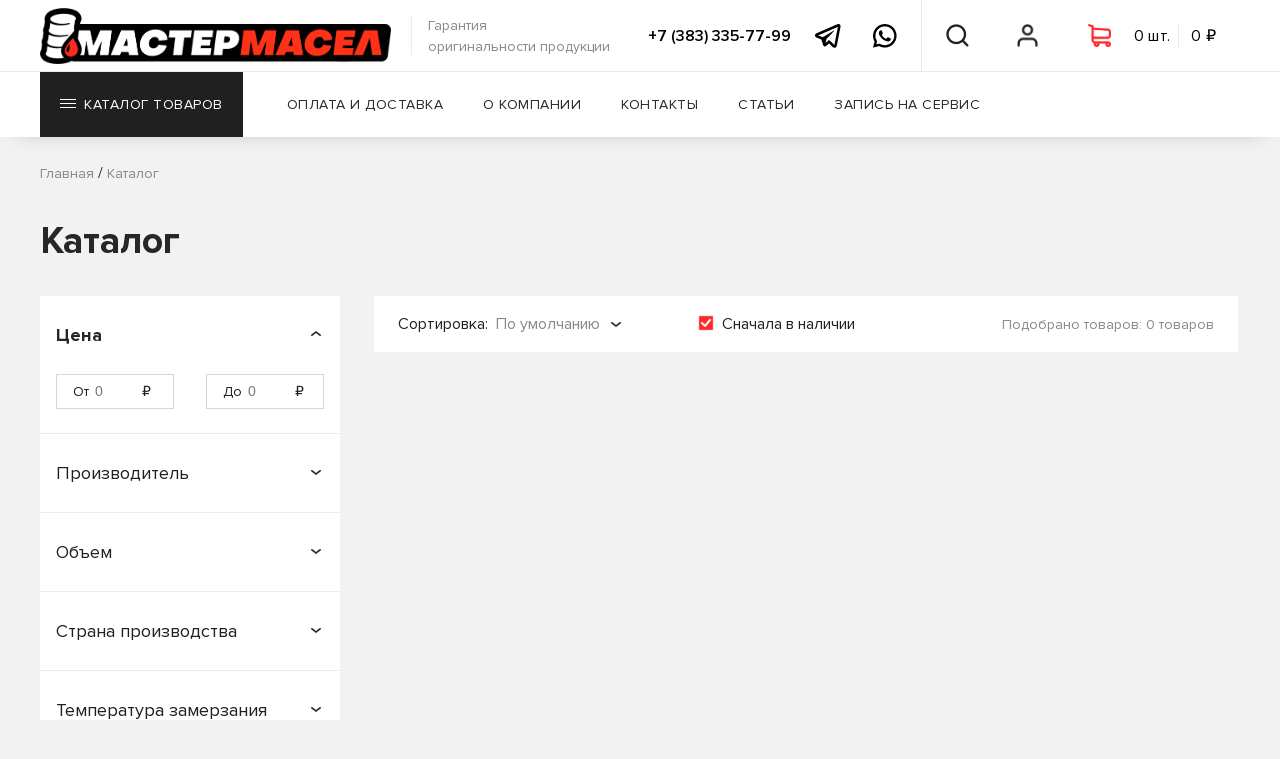

--- FILE ---
content_type: text/html; charset=UTF-8
request_url: https://m-masel.ru/katalog?vendors=4990
body_size: 46905
content:
<!DOCTYPE html>
<html lang="ru">
<head>
    <meta charset="UTF-8">
    <meta name="viewport" content="width=device-width">
    <meta name="description" content="Каталог">
    <meta name="keywords" content="">
    <link rel="canonical" href="https://m-masel.ru/katalog">
    <meta property="og:title" content="Каталог">
    <meta property="og:description" content="Каталог">
    <meta property="og:url" content="https://m-masel.ru/katalog">
    <meta http-equiv="X-UA-Compatible" content="ie=edge">
    <meta name="csrf-token" content="RG6s1PGl8eyEYfkoDvalZuMFdLWArj6OPDTvmh40" >

    <meta name="yandex-verification" content="df72b7f10af02f42" >
<meta name="wmail-verification" content="226886fb9396638ab8f31c38266ea39d" >
<meta name="yandex-verification" content="76f753902ad7d438" >

    <link rel="stylesheet" href="https://m-masel.ru/css/web/fonts.css">
    <link rel="stylesheet" href="https://m-masel.ru/js/web/fancybox/jquery.fancybox.min.css">
    <link rel="stylesheet" href="https://m-masel.ru/js/web/swiper/swiper.min.css">
    <link rel="stylesheet" href="https://m-masel.ru/js/web/slick/slick.css" >
    <link rel="stylesheet" href="https://m-masel.ru/js/web/slick/slick-theme.css" >
    <link rel="stylesheet" href="https://m-masel.ru/css/web/hamburgers.min.css" >

    <link rel="stylesheet" href="https://m-masel.ru/libs/toastr/build/toastr.min.css" >

    <link rel="stylesheet" href="/css/web/style.css?id=ffbb2d539ad3f1babea5b858d7e3fdc0">
    <link rel="stylesheet" href="/css/web/custom.css?id=ec9c56634bcfd42655d23160f867b960">
    <title>Каталог</title>
        <link rel="stylesheet" href="https://m-masel.ru/js/web/rangeslider/ion.rangeSlider.min.css">
    <link rel="stylesheet" href="https://m-masel.ru/css/web/catalog.css">


</head>
<body >
<!-- Yandex.Metrika counter --> <script> (function(m,e,t,r,i,k,a) { m[i]=m[i]||function() { (m[i].a=m[i].a||[]).push(arguments) } ; m[i].l=1*new Date();k=e.createElement(t),a=e.getElementsByTagName(t)[0],k.async=1,k.src=r,a.parentNode.insertBefore(k,a) } ) (window, document, "script", "https://mc.yandex.ru/metrika/tag.js", "ym"); ym(70383571, "init", { clickmap:true, trackLinks:true, accurateTrackBounce:true, webvisor:true } ); </script> <noscript><div><img src="https://mc.yandex.ru/watch/70383571" style="position:absolute; left:-9999px;" alt="" ></div></noscript> <!-- /Yandex.Metrika counter -->

<!-- start header -->
<header>
    <div id="menu1">
        <div class="container">
            <div class="left-wrap">
                                    <a id="logo" href="https://m-masel.ru">
                        <img src="https://m-masel.ru/web/img/logo2.png" alt="Мастер Масел">
                    </a>
                                <p id="logo-text">
                    Гарантия<br>
                    оригинальности продукции
                </p>
            </div>
            <div class="right-wrap">
                <a rel="nofollow" id="phone" href="tel:73833357799"
                   title="Позвонить в Мастер Масел">
                    +7 (383) 335-77-99
                </a>
                <a rel="nofollow" class="ss-header" href="https://t.me/mmcontact" target="_blank"
                   title="Написать в Telegram">
                    <svg viewBox="0 0 38 35" fill="none" xmlns="http://www.w3.org/2000/svg">
                        <path
                            d="M34.6659 0.0205242C34.0454 -0.0473689 33.3709 0.0526048 32.6932 0.328992C31.8531 0.669901 18.689 6.38284 6.41759 11.7122L2.36284 13.4727C0.792747 14.1295 0 15.1976 0 16.6364C0 17.6437 0.413234 19.01 2.38472 19.8151L9.22893 22.644C9.82075 24.4756 11.1953 28.7285 11.5407 29.8591C11.7461 30.5294 12.2648 32.2179 13.5754 32.6127C13.8442 32.7071 14.1248 32.7557 14.4104 32.7557C15.2375 32.7557 15.833 32.3586 16.1242 32.1275L20.4743 28.3318L25.7579 33.3726C25.9614 33.5864 27.0385 34.6667 28.4853 34.6667C30.2907 34.6667 31.6601 33.1162 31.9457 31.6159C32.1007 30.7934 37.1965 4.40293 37.1965 4.40678C37.6539 2.29006 36.8315 1.19201 36.3031 0.72398C35.8504 0.324327 35.2864 0.0884171 34.6659 0.0205242ZM33.4298 4.18107C32.726 7.82129 28.8892 27.691 28.3067 30.555L20.5837 23.1857L15.3439 27.7638L16.7951 21.9067C16.7951 21.9067 26.8066 11.4518 27.4097 10.8432C27.8951 10.3559 27.9967 10.1851 27.9967 10.0156C27.9967 9.79027 27.8843 9.62815 27.6248 9.62815C27.3914 9.62815 27.0745 9.85886 26.9065 9.96671C24.7719 11.3396 15.6826 16.6818 11.2089 19.3073L4.71839 16.6326L7.86884 15.2671C15.8948 11.781 30.1888 5.57167 33.4298 4.18107Z"
                            fill="black"></path>
                    </svg>
                </a>
                <a rel="nofollow" class="ss-header" href="https://wa.me/79139357799" target="_blank"
                   title="Написать в Whatsapp">
                    <svg viewBox="0 0 38 38" fill="none" xmlns="http://www.w3.org/2000/svg">
                        <path
                            d="M18.6904 0C8.41149 0 0.0438418 8.35963 0.0401081 18.6375C0.0382412 21.9228 0.898829 25.1301 2.53046 27.9563L0 37.3333L9.76814 35.0255C12.4919 36.5114 15.5581 37.2914 18.6794 37.2932H18.6867C28.9637 37.2932 37.3277 28.9317 37.3333 18.6557C37.3371 13.6736 35.3995 8.98937 31.8786 5.4651C28.3578 1.9427 23.6786 0.00186667 18.6904 0ZM18.6867 3.73333C22.6743 3.7352 26.4217 5.28975 29.2388 8.10469C32.0559 10.9234 33.6034 14.6686 33.5996 18.6521C33.5959 26.8729 26.9084 33.5599 18.6831 33.5599C16.1946 33.558 13.7296 32.9333 11.5584 31.7479L10.3005 31.0625L8.91129 31.3906L5.23593 32.2583L6.13289 28.926L6.53762 27.4313L5.76462 26.0896C4.46156 23.8347 3.77194 21.2564 3.77381 18.6375C3.77754 10.4204 10.467 3.73333 18.6867 3.73333ZM12.0908 10.0333C11.779 10.0333 11.2749 10.15 10.8474 10.6167C10.4199 11.0815 9.21392 12.2072 9.21392 14.4995C9.21392 16.7917 10.8839 19.0075 11.1172 19.3193C11.3487 19.6291 14.3407 24.4818 19.0769 26.3484C23.0122 27.8996 23.8115 27.5935 24.6665 27.5151C25.5215 27.4386 27.4248 26.3904 27.8131 25.3021C28.2014 24.2138 28.2023 23.2777 28.0866 23.0854C27.9708 22.8913 27.66 22.7755 27.1933 22.5422C26.7284 22.3089 24.4377 21.1841 24.0102 21.0292C23.5826 20.8742 23.2699 20.7958 22.9601 21.2625C22.6502 21.7292 21.7596 22.7756 21.487 23.0854C21.2144 23.3972 20.9437 23.4391 20.477 23.2057C20.0103 22.9705 18.5097 22.4773 16.7287 20.8906C15.3435 19.6568 14.4088 18.1344 14.1363 17.6677C13.8656 17.2029 14.1108 16.9476 14.3441 16.7161C14.5532 16.5071 14.8072 16.172 15.0405 15.8995C15.272 15.6269 15.3523 15.4328 15.5072 15.1229C15.6622 14.8131 15.5829 14.5396 15.4671 14.3063C15.3514 14.0729 14.445 11.7721 14.0305 10.85C13.6814 10.0753 13.3127 10.0573 12.9804 10.0443C12.7097 10.0331 12.4007 10.0333 12.0908 10.0333Z"
                            fill="black"></path>
                    </svg>
                </a>
                <div class="user-btns">
                    <a data-href="#search" class="user-btn open-btn menu-search" title="Поиск по каталогу">
                        <span class="icon"></span>
                    </a>
                                                                <a href="#sign-in" data-fancybox="" class="user-btn menu-user" title="Личный кабинет">
                            <span class="icon"></span>
                        </a>
                    

                    <a href="#basket" data-url="https://m-masel.ru/cart" class="modal-btn user-btn basket menu-basket">
                        <div data-url="https://m-masel.ru/cart/mini" class="cart-mini load-ajax">

                        </div>
                    </a>

                    <a data-href="#drop-down-menu" class="hamburger hamburger--squeeze user-btn open-btn"
                       title="Открыть мобильное меню">
                        <div class="hamburger-box">
                            <div class="hamburger-inner"></div>
                        </div>
                    </a>
                </div>
            </div>
        </div>
    </div>

    <div id="menu2">
        <div class="container">
            <ul>
                <li>
                    <a href="https://m-masel.ru/katalog" data-href="#catalog-menu" id="catalog-btn"
                       class="menu-btn open-btn"
                       title="Каталог товаров">
                        <span class="menu-btn-humburger"><span></span></span>
                        Каталог товаров
                        <span class="menu-btn-bottom-arrow"></span>
                    </a>
                </li>
                <li><a href="https://m-masel.ru/oplata-i-dostavka" title="Оплата и доставка" class="menu-btn ">Оплата и
                        доставка</a></li>
                <li><a href="https://m-masel.ru/o-kompanii" title="О компании" class="menu-btn ">О компании</a></li>
                <li><a href="https://m-masel.ru/kontaktyi" title="Контакты" class="menu-btn ">Контакты</a></li>
                <li><a href="https://m-masel.ru/stati" title="Статьи" class="menu-btn ">Статьи</a></li>
                <li><a href="https://m-masel.ru/services" title="Запись на сервис" class="menu-btn ">Запись на сервис</a></li>


            </ul>
            <div class="user-btns">
                <a data-href="#search" class="user-btn open-btn menu-search" title="Поиск по каталогу">
                    <span class="icon"></span>
                </a>
                <a href="#sign-in" data-fancybox="" class="user-btn menu-user" title="Личный кабинет">
                    <span class="icon"></span>
                </a>
                <a href="#basket" data-url="https://m-masel.ru/cart" class="modal-btn user-btn basket menu-basket">
                    <div data-url="https://m-masel.ru/cart/mini" class="cart-mini load-ajax">

                    </div>
                </a>
            </div>
        </div>

    </div>
    
    <div id="header-back" class=""></div>
    <div id="catalog-menu" class="container open-block">
    <div class="catalog-left-wrap left-wrap active">
        <ul>
            <li><a href="#" data-id="#search-vendors" class="catalog-menu-link">Производители</a></li>

                            <li><a href="/katalog/maslo-na-rozliv" data-id="#menu-0" class="catalog-menu-link  active ">Масло на розлив</a></li>
                            <li><a href="/katalog/motornyie-masla" data-id="#menu-1" class="catalog-menu-link ">Моторные масла</a></li>
                            <li><a href="/katalog/speczialnyie-zhidkosti" data-id="#menu-2" class="catalog-menu-link ">Специальные жидкости</a></li>
                            <li><a href="/katalog/texnicheskie-zhidkosti" data-id="#menu-3" class="catalog-menu-link ">Технические жидкости</a></li>
                            <li><a href="/katalog/filtryi" data-id="#menu-4" class="catalog-menu-link ">Фильтры</a></li>
                            <li><a href="/katalog/avtoximiya" data-id="#menu-5" class="catalog-menu-link ">Автохимия</a></li>
                            <li><a href="/katalog/akkumulyatoryi" data-id="#menu-6" class="catalog-menu-link ">Аккумуляторы</a></li>
                            <li><a href="/katalog/avtoaksessuaryi" data-id="#menu-7" class="catalog-menu-link ">Автоаксессуары</a></li>
                            <li><a href="/katalog/prochee" data-id="#menu-8" class="catalog-menu-link ">Прочее</a></li>
            
        </ul>
    </div>
    <div class="catalog-right-wrap right-wrap">
        <a href="#" id="menu-back-btn" class="red-link">Назад</a>
        <div id="search-vendors" class="category-menu-block">
            <div class="title-line">
                <div class="title-2">Поиск по производителям</div><br>
                <input type="text" placeholder="Начните вводить производителя" id="search-vendors-input">
            </div>
            <div class="col-block">
                <div class="col first last" style="width:100%">
                    <div class="list" style="width:100%">
                                                    <a class="menu-vendor" href="https://m-masel.ru/katalog/vendors-3m"
                               style="width:25%">3M</a>
                                                    <a class="menu-vendor" href="https://m-masel.ru/katalog/vendors-abro"
                               style="width:25%">ABRO</a>
                                                    <a class="menu-vendor" href="https://m-masel.ru/katalog?vendors=advics"
                               style="width:25%">ADVICS</a>
                                                    <a class="menu-vendor" href="https://m-masel.ru/katalog/vendors-aim-one"
                               style="width:25%">AIM-ONE</a>
                                                    <a class="menu-vendor" href="https://m-masel.ru/katalog/vendors-airline"
                               style="width:25%">AIRLINE</a>
                                                    <a class="menu-vendor" href="https://m-masel.ru/katalog/vendors-ajusa"
                               style="width:25%">Ajusa</a>
                                                    <a class="menu-vendor" href="https://m-masel.ru/katalog/vendors-akebono"
                               style="width:25%">Akebono</a>
                                                    <a class="menu-vendor" href="https://m-masel.ru/katalog/vendors-alca"
                               style="width:25%">Alca</a>
                                                    <a class="menu-vendor" href="https://m-masel.ru/katalog?vendors=almega"
                               style="width:25%">ALMEGA</a>
                                                    <a class="menu-vendor" href="https://m-masel.ru/katalog/vendors-alteco"
                               style="width:25%">Alteco</a>
                                                    <a class="menu-vendor" href="https://m-masel.ru/katalog/vendors-amd"
                               style="width:25%">AMD</a>
                                                    <a class="menu-vendor" href="https://m-masel.ru/katalog?vendors=apollostation"
                               style="width:25%">APOLLOSTATION</a>
                                                    <a class="menu-vendor" href="https://m-masel.ru/katalog/vendors-areon"
                               style="width:25%">AREON</a>
                                                    <a class="menu-vendor" href="https://m-masel.ru/katalog/vendors-asakashi"
                               style="width:25%">Asakashi</a>
                                                    <a class="menu-vendor" href="https://m-masel.ru/katalog/vendors-avers"
                               style="width:25%">AVERS</a>
                                                    <a class="menu-vendor" href="https://m-masel.ru/katalog/vendors-avs"
                               style="width:25%">AVS</a>
                                                    <a class="menu-vendor" href="https://m-masel.ru/katalog/vendors-big"
                               style="width:25%">BIG</a>
                                                    <a class="menu-vendor" href="https://m-masel.ru/katalog?vendors=blitz"
                               style="width:25%">Blitz</a>
                                                    <a class="menu-vendor" href="https://m-masel.ru/katalog/vendors-body"
                               style="width:25%">Body</a>
                                                    <a class="menu-vendor" href="https://m-masel.ru/katalog/vendors-bosch"
                               style="width:25%">BOSCH</a>
                                                    <a class="menu-vendor" href="https://m-masel.ru/katalog/vendors-brisk"
                               style="width:25%">Brisk</a>
                                                    <a class="menu-vendor" href="https://m-masel.ru/katalog?vendors=cnrg"
                               style="width:25%">C.N.R.G.</a>
                                                    <a class="menu-vendor" href="https://m-masel.ru/katalog/vendors-castle"
                               style="width:25%">Castle</a>
                                                    <a class="menu-vendor" href="https://m-masel.ru/katalog/vendors-cbk"
                               style="width:25%">CBK</a>
                                                    <a class="menu-vendor" href="https://m-masel.ru/katalog/vendors-cityup"
                               style="width:25%">CityUP</a>
                                                    <a class="menu-vendor" href="https://m-masel.ru/katalog/vendors-cob-web"
                               style="width:25%">COB-WEB</a>
                                                    <a class="menu-vendor" href="https://m-masel.ru/katalog/vendors-country"
                               style="width:25%">Country</a>
                                                    <a class="menu-vendor" href="https://m-masel.ru/katalog?vendors=ctr"
                               style="width:25%">CTR</a>
                                                    <a class="menu-vendor" href="https://m-masel.ru/katalog/vendors-denso"
                               style="width:25%">Denso</a>
                                                    <a class="menu-vendor" href="https://m-masel.ru/katalog/vendors-dial"
                               style="width:25%">DIAL</a>
                                                    <a class="menu-vendor" href="https://m-masel.ru/katalog/vendors-doctorwax"
                               style="width:25%">DoctorWax</a>
                                                    <a class="menu-vendor" href="https://m-masel.ru/katalog/vendors-donedeal"
                               style="width:25%">DoneDeal</a>
                                                    <a class="menu-vendor" href="https://m-masel.ru/katalog/vendors-eagleye"
                               style="width:25%">Eagleye</a>
                                                    <a class="menu-vendor" href="https://m-masel.ru/katalog/vendors-eikosha"
                               style="width:25%">EIKOSHA</a>
                                                    <a class="menu-vendor" href="https://m-masel.ru/katalog/vendors-elite-perfume"
                               style="width:25%">ELITE PERFUME</a>
                                                    <a class="menu-vendor" href="https://m-masel.ru/katalog/vendors-elring"
                               style="width:25%">ELRING</a>
                                                    <a class="menu-vendor" href="https://m-masel.ru/katalog/vendors-eneos"
                               style="width:25%">ENEOS</a>
                                                    <a class="menu-vendor" href="https://m-masel.ru/katalog/vendors-er"
                               style="width:25%">ER</a>
                                                    <a class="menu-vendor" href="https://m-masel.ru/katalog/vendors-febi"
                               style="width:25%">FEBI</a>
                                                    <a class="menu-vendor" href="https://m-masel.ru/katalog/vendors-felix"
                               style="width:25%">Felix</a>
                                                    <a class="menu-vendor" href="https://m-masel.ru/katalog?vendors=fenom"
                               style="width:25%">Fenom</a>
                                                    <a class="menu-vendor" href="https://m-masel.ru/katalog?vendors=fenox"
                               style="width:25%">FENOX</a>
                                                    <a class="menu-vendor" href="https://m-masel.ru/katalog/vendors-filtron"
                               style="width:25%">Filtron</a>
                                                    <a class="menu-vendor" href="https://m-masel.ru/katalog/vendors-finwhale"
                               style="width:25%">Finwhale</a>
                                                    <a class="menu-vendor" href="https://m-masel.ru/katalog/vendors-ford"
                               style="width:25%">FORD</a>
                                                    <a class="menu-vendor" href="https://m-masel.ru/katalog/vendors-fram"
                               style="width:25%">FRAM</a>
                                                    <a class="menu-vendor" href="https://m-masel.ru/katalog/vendors-fuchs"
                               style="width:25%">Fuchs</a>
                                                    <a class="menu-vendor" href="https://m-masel.ru/katalog/vendors-futaba"
                               style="width:25%">Futaba</a>
                                                    <a class="menu-vendor" href="https://m-masel.ru/katalog/vendors-g-brake"
                               style="width:25%">G-brake</a>
                                                    <a class="menu-vendor" href="https://m-masel.ru/katalog/vendors-g-energy"
                               style="width:25%">G-ENERGY</a>
                                                    <a class="menu-vendor" href="https://m-masel.ru/katalog/vendors-gazpromneft"
                               style="width:25%">Gazpromneft</a>
                                                    <a class="menu-vendor" href="https://m-masel.ru/katalog?vendors=general-motors"
                               style="width:25%">GENERAL MOTORS</a>
                                                    <a class="menu-vendor" href="https://m-masel.ru/katalog/vendors-gg"
                               style="width:25%">GG</a>
                                                    <a class="menu-vendor" href="https://m-masel.ru/katalog?vendors=gigas"
                               style="width:25%">GIGAS</a>
                                                    <a class="menu-vendor" href="https://m-masel.ru/katalog?vendors=hella"
                               style="width:25%">HELLA</a>
                                                    <a class="menu-vendor" href="https://m-masel.ru/katalog/vendors-hengst"
                               style="width:25%">Hengst</a>
                                                    <a class="menu-vendor" href="https://m-masel.ru/katalog/vendors-hi-gear"
                               style="width:25%">HI-GEAR</a>
                                                    <a class="menu-vendor" href="https://m-masel.ru/katalog/vendors-hid"
                               style="width:25%">HID</a>
                                                    <a class="menu-vendor" href="https://m-masel.ru/katalog?vendors=hkt"
                               style="width:25%">HKT</a>
                                                    <a class="menu-vendor" href="https://m-masel.ru/katalog/vendors-honda"
                               style="width:25%">HONDA</a>
                                                    <a class="menu-vendor" href="https://m-masel.ru/katalog/vendors-hyundai"
                               style="width:25%">Hyundai</a>
                                                    <a class="menu-vendor" href="https://m-masel.ru/katalog/vendors-idemitsu"
                               style="width:25%">IDEMITSU</a>
                                                    <a class="menu-vendor" href="https://m-masel.ru/katalog/vendors-isl"
                               style="width:25%">ISL</a>
                                                    <a class="menu-vendor" href="https://m-masel.ru/katalog/vendors-jeenice"
                               style="width:25%">Jeenice</a>
                                                    <a class="menu-vendor" href="https://m-masel.ru/katalog/vendors-joyfull"
                               style="width:25%">JoyFull</a>
                                                    <a class="menu-vendor" href="https://m-masel.ru/katalog/vendors-kangaroo"
                               style="width:25%">KANGAROO</a>
                                                    <a class="menu-vendor" href="https://m-masel.ru/katalog/vendors-kerry"
                               style="width:25%">KERRY</a>
                                                    <a class="menu-vendor" href="https://m-masel.ru/katalog/vendors-kixx"
                               style="width:25%">KIXX</a>
                                                    <a class="menu-vendor" href="https://m-masel.ru/katalog/vendors-koito"
                               style="width:25%">KOITO</a>
                                                    <a class="menu-vendor" href="https://m-masel.ru/katalog/vendors-ks-auto"
                               style="width:25%">KS-AUTO</a>
                                                    <a class="menu-vendor" href="https://m-masel.ru/katalog/vendors-kudo"
                               style="width:25%">KUDO</a>
                                                    <a class="menu-vendor" href="https://m-masel.ru/katalog/vendors-kyk"
                               style="width:25%">KYK</a>
                                                    <a class="menu-vendor" href="https://m-masel.ru/katalog/vendors-lada"
                               style="width:25%">Lada</a>
                                                    <a class="menu-vendor" href="https://m-masel.ru/katalog/vendors-land-rover"
                               style="width:25%">Land Rover</a>
                                                    <a class="menu-vendor" href="https://m-masel.ru/katalog/vendors-lavr"
                               style="width:25%">LAVR</a>
                                                    <a class="menu-vendor" href="https://m-masel.ru/katalog/vendors-led"
                               style="width:25%">LED</a>
                                                    <a class="menu-vendor" href="https://m-masel.ru/katalog/vendors-liqui-moly"
                               style="width:25%">LIQUI-MOLY</a>
                                                    <a class="menu-vendor" href="https://m-masel.ru/katalog/vendors-longtek"
                               style="width:25%">Longtek</a>
                                                    <a class="menu-vendor" href="https://m-masel.ru/katalog?vendors=lumen"
                               style="width:25%">Lumen</a>
                                                    <a class="menu-vendor" href="https://m-masel.ru/katalog/vendors-luxe"
                               style="width:25%">LUXE</a>
                                                    <a class="menu-vendor" href="https://m-masel.ru/katalog/vendors-lynx"
                               style="width:25%">LYNX</a>
                                                    <a class="menu-vendor" href="https://m-masel.ru/katalog/vendors-madfil"
                               style="width:25%">MADFIL</a>
                                                    <a class="menu-vendor" href="https://m-masel.ru/katalog/vendors-mann-filter"
                               style="width:25%">MANN-FILTER</a>
                                                    <a class="menu-vendor" href="https://m-masel.ru/katalog/vendors-mannol"
                               style="width:25%">MANNOL</a>
                                                    <a class="menu-vendor" href="https://m-masel.ru/katalog/vendors-masterwax"
                               style="width:25%">MasterWax</a>
                                                    <a class="menu-vendor" href="https://m-masel.ru/katalog/vendors-mastix"
                               style="width:25%">Mastix</a>
                                                    <a class="menu-vendor" href="https://m-masel.ru/katalog/vendors-masuma"
                               style="width:25%">Masuma</a>
                                                    <a class="menu-vendor" href="https://m-masel.ru/katalog/vendors-mazda"
                               style="width:25%">MAZDA</a>
                                                    <a class="menu-vendor" href="https://m-masel.ru/katalog/vendors-mercedes-benz"
                               style="width:25%">Mercedes-Benz</a>
                                                    <a class="menu-vendor" href="https://m-masel.ru/katalog?vendors=miles"
                               style="width:25%">Miles</a>
                                                    <a class="menu-vendor" href="https://m-masel.ru/katalog/vendors-mitsubishi"
                               style="width:25%">MITSUBISHI</a>
                                                    <a class="menu-vendor" href="https://m-masel.ru/katalog/vendors-mobil"
                               style="width:25%">MOBIL</a>
                                                    <a class="menu-vendor" href="https://m-masel.ru/katalog/vendors-molygreen"
                               style="width:25%">MOLYGREEN</a>
                                                    <a class="menu-vendor" href="https://m-masel.ru/katalog/vendors-motul"
                               style="width:25%">MOTUL</a>
                                                    <a class="menu-vendor" href="https://m-masel.ru/katalog?vendors=munhwa"
                               style="width:25%">MunHwa</a>
                                                    <a class="menu-vendor" href="https://m-masel.ru/katalog/vendors-narva"
                               style="width:25%">NARVA</a>
                                                    <a class="menu-vendor" href="https://m-masel.ru/katalog/vendors-ngk"
                               style="width:25%">NGK</a>
                                                    <a class="menu-vendor" href="https://m-masel.ru/katalog/vendors-ngn"
                               style="width:25%">NGN</a>
                                                    <a class="menu-vendor" href="https://m-masel.ru/katalog/vendors-nissan"
                               style="width:25%">NISSAN</a>
                                                    <a class="menu-vendor" href="https://m-masel.ru/katalog/vendors-nisshinbo"
                               style="width:25%">Nisshinbo</a>
                                                    <a class="menu-vendor" href="https://m-masel.ru/katalog?vendors=nk"
                               style="width:25%">NK</a>
                                                    <a class="menu-vendor" href="https://m-masel.ru/katalog/vendors-odis"
                               style="width:25%">ODIS</a>
                                                    <a class="menu-vendor" href="https://m-masel.ru/katalog/vendors-ohno"
                               style="width:25%">OHNO</a>
                                                    <a class="menu-vendor" href="https://m-masel.ru/katalog/vendors-osram"
                               style="width:25%">OSRAM</a>
                                                    <a class="menu-vendor" href="https://m-masel.ru/katalog/vendors-partra"
                               style="width:25%">Partra</a>
                                                    <a class="menu-vendor" href="https://m-masel.ru/katalog/vendors-philips"
                               style="width:25%">Philips</a>
                                                    <a class="menu-vendor" href="https://m-masel.ru/katalog/vendors-piaa"
                               style="width:25%">PIAA</a>
                                                    <a class="menu-vendor" href="https://m-masel.ru/katalog/vendors-pilenga"
                               style="width:25%">Pilenga</a>
                                                    <a class="menu-vendor" href="https://m-masel.ru/katalog/vendors-polard"
                               style="width:25%">Polard</a>
                                                    <a class="menu-vendor" href="https://m-masel.ru/katalog/vendors-poxipol"
                               style="width:25%">POXIPOL</a>
                                                    <a class="menu-vendor" href="https://m-masel.ru/katalog/vendors-profix"
                               style="width:25%">PROFIX</a>
                                                    <a class="menu-vendor" href="https://m-masel.ru/katalog/vendors-ravenol"
                               style="width:25%">RAVENOL</a>
                                                    <a class="menu-vendor" href="https://m-masel.ru/katalog?vendors=rekzit"
                               style="width:25%">REKZIT</a>
                                                    <a class="menu-vendor" href="https://m-masel.ru/katalog/vendors-rolf"
                               style="width:25%">ROLF</a>
                                                    <a class="menu-vendor" href="https://m-masel.ru/katalog/vendors-rosneft"
                               style="width:25%">ROSNEFT</a>
                                                    <a class="menu-vendor" href="https://m-masel.ru/katalog/vendors-s-oil-seven"
                               style="width:25%">S-OIL SEVEN</a>
                                                    <a class="menu-vendor" href="https://m-masel.ru/katalog/vendors-sakura"
                               style="width:25%">Sakura</a>
                                                    <a class="menu-vendor" href="https://m-masel.ru/katalog/vendors-sangsin"
                               style="width:25%">Sangsin</a>
                                                    <a class="menu-vendor" href="https://m-masel.ru/katalog/vendors-sct"
                               style="width:25%">SCT</a>
                                                    <a class="menu-vendor" href="https://m-masel.ru/katalog?vendors=seiken"
                               style="width:25%">SEIKEN</a>
                                                    <a class="menu-vendor" href="https://m-masel.ru/katalog/vendors-shell"
                               style="width:25%">SHELL</a>
                                                    <a class="menu-vendor" href="https://m-masel.ru/katalog?vendors=sibiria"
                               style="width:25%">SIBIRIA</a>
                                                    <a class="menu-vendor" href="https://m-masel.ru/katalog/vendors-sintec"
                               style="width:25%">Sintec</a>
                                                    <a class="menu-vendor" href="https://m-masel.ru/katalog/vendors-skyway"
                               style="width:25%">Skyway</a>
                                                    <a class="menu-vendor" href="https://m-masel.ru/katalog/vendors-smt-2"
                               style="width:25%">SMT-2</a>
                                                    <a class="menu-vendor" href="https://m-masel.ru/katalog/vendors-spectrol"
                               style="width:25%">SPECTROL</a>
                                                    <a class="menu-vendor" href="https://m-masel.ru/katalog/vendors-stanley"
                               style="width:25%">Stanley</a>
                                                    <a class="menu-vendor" href="https://m-masel.ru/katalog/vendors-step-up"
                               style="width:25%">STEP UP</a>
                                                    <a class="menu-vendor" href="https://m-masel.ru/katalog/vendors-subaru"
                               style="width:25%">SUBARU</a>
                                                    <a class="menu-vendor" href="https://m-masel.ru/katalog/vendors-suzuki"
                               style="width:25%">SUZUKI</a>
                                                    <a class="menu-vendor" href="https://m-masel.ru/katalog/vendors-takayama"
                               style="width:25%">TAKAYAMA</a>
                                                    <a class="menu-vendor" href="https://m-masel.ru/katalog/vendors-tcl"
                               style="width:25%">TCL</a>
                                                    <a class="menu-vendor" href="https://m-masel.ru/katalog?vendors=teboil"
                               style="width:25%">TEBOIL</a>
                                                    <a class="menu-vendor" href="https://m-masel.ru/katalog?vendors=textar"
                               style="width:25%">Textar</a>
                                                    <a class="menu-vendor" href="https://m-masel.ru/katalog?vendors=toms"
                               style="width:25%">TOM&#039;S</a>
                                                    <a class="menu-vendor" href="https://m-masel.ru/katalog/vendors-top-gear"
                               style="width:25%">Top Gear</a>
                                                    <a class="menu-vendor" href="https://m-masel.ru/katalog/vendors-totachi"
                               style="width:25%">TOTACHI</a>
                                                    <a class="menu-vendor" href="https://m-masel.ru/katalog/vendors-toyota"
                               style="width:25%">TOYOTA</a>
                                                    <a class="menu-vendor" href="https://m-masel.ru/katalog/vendors-trw"
                               style="width:25%">TRW</a>
                                                    <a class="menu-vendor" href="https://m-masel.ru/katalog/vendors-use-group"
                               style="width:25%">USE GROUP</a>
                                                    <a class="menu-vendor" href="https://m-masel.ru/katalog/vendors-valvoline"
                               style="width:25%">Valvoline</a>
                                                    <a class="menu-vendor" href="https://m-masel.ru/katalog/vendors-vic"
                               style="width:25%">VIC</a>
                                                    <a class="menu-vendor" href="https://m-masel.ru/katalog/vendors-victor-reinz"
                               style="width:25%">Victor Reinz</a>
                                                    <a class="menu-vendor" href="https://m-masel.ru/katalog/vendors-vmpauto"
                               style="width:25%">VMPAUTO</a>
                                                    <a class="menu-vendor" href="https://m-masel.ru/katalog/vendors-wd-40"
                               style="width:25%">WD-40</a>
                                                    <a class="menu-vendor" href="https://m-masel.ru/katalog?vendors=zebra"
                               style="width:25%">Zebra</a>
                                                    <a class="menu-vendor" href="https://m-masel.ru/katalog/vendors-zic"
                               style="width:25%">ZIC</a>
                                                    <a class="menu-vendor" href="https://m-masel.ru/katalog/vendors-avtodelo"
                               style="width:25%">АвтоДело</a>
                                                    <a class="menu-vendor" href="https://m-masel.ru/katalog/vendors-avtosil"
                               style="width:25%">Автосил</a>
                                                    <a class="menu-vendor" href="https://m-masel.ru/katalog/vendors-avtostop"
                               style="width:25%">АВТОСТОП</a>
                                                    <a class="menu-vendor" href="https://m-masel.ru/katalog/vendors-avtoximrost"
                               style="width:25%">АвтоХимРост</a>
                                                    <a class="menu-vendor" href="https://m-masel.ru/katalog/vendors-almaz"
                               style="width:25%">Алмаз</a>
                                                    <a class="menu-vendor" href="https://m-masel.ru/katalog/vendors-aliaska"
                               style="width:25%">Аляска</a>
                                                    <a class="menu-vendor" href="https://m-masel.ru/katalog/vendors-vosxod"
                               style="width:25%">Восход</a>
                                                    <a class="menu-vendor" href="https://m-masel.ru/katalog/vendors-dialuc"
                               style="width:25%">Диалуч</a>
                                                    <a class="menu-vendor" href="https://m-masel.ru/katalog/vendors-kazanskii"
                               style="width:25%">Казанский</a>
                                                    <a class="menu-vendor" href="https://m-masel.ru/katalog/vendors-kedr"
                               style="width:25%">Кедр</a>
                                                    <a class="menu-vendor" href="https://m-masel.ru/katalog/vendors-kord"
                               style="width:25%">КОРД</a>
                                                    <a class="menu-vendor" href="https://m-masel.ru/katalog/vendors-lider"
                               style="width:25%">Лидер</a>
                                                    <a class="menu-vendor" href="https://m-masel.ru/katalog/vendors-lukoil"
                               style="width:25%">Лукойл</a>
                                                    <a class="menu-vendor" href="https://m-masel.ru/katalog?vendors=master-pro"
                               style="width:25%">МАСТЕР PRO</a>
                                                    <a class="menu-vendor" href="https://m-masel.ru/katalog/vendors-maiakavto"
                               style="width:25%">МаякАвто</a>
                                                    <a class="menu-vendor" href="https://m-masel.ru/katalog/vendors-motoresurs"
                               style="width:25%">Моторесурс</a>
                                                    <a class="menu-vendor" href="https://m-masel.ru/katalog/vendors-nevskii-filtr"
                               style="width:25%">Невский Фильтр</a>
                                                    <a class="menu-vendor" href="https://m-masel.ru/katalog/vendors-nxk"
                               style="width:25%">НХК</a>
                                                    <a class="menu-vendor" href="https://m-masel.ru/katalog/vendors-oilrait"
                               style="width:25%">ОйлРайт</a>
                                                    <a class="menu-vendor" href="https://m-masel.ru/katalog/vendors-orion"
                               style="width:25%">Орион</a>
                                                    <a class="menu-vendor" href="https://m-masel.ru/katalog/vendors-pezo"
                               style="width:25%">Пьезо</a>
                                                    <a class="menu-vendor" href="https://m-masel.ru/katalog/vendors-rosdot"
                               style="width:25%">РосДот</a>
                                                    <a class="menu-vendor" href="https://m-masel.ru/katalog/vendors-s6"
                               style="width:25%">С6</a>
                                                    <a class="menu-vendor" href="https://m-masel.ru/katalog/vendors-saliut"
                               style="width:25%">Салют</a>
                                                    <a class="menu-vendor" href="https://m-masel.ru/katalog/vendors-sibiar"
                               style="width:25%">Сибиар</a>
                                                    <a class="menu-vendor" href="https://m-masel.ru/katalog/vendors-smazka-158"
                               style="width:25%">СМАЗКА № 158</a>
                                                    <a class="menu-vendor" href="https://m-masel.ru/katalog/vendors-suprotek"
                               style="width:25%">Супротек</a>
                                                    <a class="menu-vendor" href="https://m-masel.ru/katalog/vendors-sxk"
                               style="width:25%">СХК</a>
                                                    <a class="menu-vendor" href="https://m-masel.ru/katalog/vendors-terminator"
                               style="width:25%">ТЕРМИНАТОР</a>
                                                    <a class="menu-vendor" href="https://m-masel.ru/katalog/vendors-texnolodzi"
                               style="width:25%">Технолоджи</a>
                                                    <a class="menu-vendor" href="https://m-masel.ru/katalog/vendors-tom"
                               style="width:25%">Томь</a>
                                                    <a class="menu-vendor" href="https://m-masel.ru/katalog/vendors-iarpozinvest"
                               style="width:25%">Ярпожинвест</a>
                                            </div>
                </div>
            </div>
        </div>
                    <div id="menu-0" class="category-menu-block  active ">
                <div class="title-line">
                    <div class="menu-title">Масло на розлив</div>
                                            <a href="/katalog/maslo-na-rozliv" class="red-link arrow" title="Все товары">Все товары</a>
                                    </div>

                <div class="col-block">
                                                                        <div class="col  first " style="max-width:55%;">
                                                                                                            <div class="col-category" style="">
                                                                                    <div class="menu-title-2">Производители</div>
                                                                                <div class="list" >
                                                                                            
                                                                                                            <a href="/katalog/maslo-na-rozliv/vendors-autobacs"
                                                           title="Autobacs"
                                                           style="width:33.333333333333%">AUTOBACS</a>
                                                    
                                                
                                                                                                            <a href="/katalog/maslo-na-rozliv/vendors-mannol"
                                                           title="MANNOL"
                                                           style="width:33.333333333333%">MANNOL</a>
                                                    
                                                
                                                                                                            <a href="/katalog/maslo-na-rozliv/vendors-subaru"
                                                           title="SUBARU"
                                                           style="width:33.333333333333%">SUBARU</a>
                                                    
                                                
                                                                                                            <a href="/katalog/maslo-na-rozliv/vendors-castle"
                                                           title="Castle"
                                                           style="width:33.333333333333%">CASTLE</a>
                                                    
                                                
                                                                                                            <a href="/katalog/maslo-na-rozliv/vendors-mobil"
                                                           title="MOBIL"
                                                           style="width:33.333333333333%">MOBIL</a>
                                                    
                                                
                                                                                                            <a href="/katalog/maslo-na-rozliv/vendors-totachi"
                                                           title="TOTACHI"
                                                           style="width:33.333333333333%">TOTACHI</a>
                                                    
                                                
                                                                                                            <a href="/katalog/maslo-na-rozliv/vendors-eneos"
                                                           title="ENEOS"
                                                           style="width:33.333333333333%">ENEOS</a>
                                                    
                                                
                                                                                                            <a href="/katalog/maslo-na-rozliv/vendors-molygreen"
                                                           title="MOLYGREEN"
                                                           style="width:33.333333333333%">MOLYGREEN</a>
                                                    
                                                
                                                                                                            <a href="/katalog/maslo-na-rozliv/vendors-total"
                                                           title="TOTAL"
                                                           style="width:33.333333333333%">TOTAL</a>
                                                    
                                                
                                                                                                            <a href="/katalog/maslo-na-rozliv/vendors-g-energy"
                                                           title="G-ENERGY"
                                                           style="width:33.333333333333%">G-ENERGY</a>
                                                    
                                                
                                                                                                            <a href="/katalog/maslo-na-rozliv/vendors-motul"
                                                           title="MOTUL"
                                                           style="width:33.333333333333%">MOTUL</a>
                                                    
                                                
                                                                                                            <a href="/katalog/maslo-na-rozliv?vendors=toyota"
                                                           title="TOYOTA"
                                                           style="width:33.333333333333%">TOYOTA</a>
                                                    
                                                
                                                                                                            <a href="/katalog/maslo-na-rozliv/vendors-gazpromneft"
                                                           title="Gazpromneft"
                                                           style="width:33.333333333333%">GAZPROMNEFT</a>
                                                    
                                                
                                                                                                            <a href="/katalog/maslo-na-rozliv?vendors=nissan"
                                                           title="NISSAN"
                                                           style="width:33.333333333333%">NISSAN</a>
                                                    
                                                
                                                                                                            <a href="/katalog/maslo-na-rozliv/vendors-zic"
                                                           title="ZIC"
                                                           style="width:33.333333333333%">ZIC</a>
                                                    
                                                
                                                                                                            <a href="/katalog/maslo-na-rozliv/vendors-idemitsu"
                                                           title="IDEMITSU"
                                                           style="width:33.333333333333%">IDEMITSU</a>
                                                    
                                                
                                                                                                            <a href="/katalog/maslo-na-rozliv?vendors=rolf"
                                                           title="ROLF"
                                                           style="width:33.333333333333%">ROLF</a>
                                                    
                                                
                                                                                                            <a href="/katalog/maslo-na-rozliv/vendors-lukoil"
                                                           title="Лукойл"
                                                           style="width:33.333333333333%">ЛУКОЙЛ</a>
                                                    
                                                
                                                                                                            <a href="/katalog/maslo-na-rozliv/vendors-kixx"
                                                           title="KIXX"
                                                           style="width:33.333333333333%">KIXX</a>
                                                    
                                                
                                                                                                            <a href="/katalog/maslo-na-rozliv/vendors-rosneft"
                                                           title="ROSNEFT"
                                                           style="width:33.333333333333%">ROSNEFT</a>
                                                    
                                                
                                                                                                            <a href="/katalog/maslo-na-rozliv?vendors=master-pro"
                                                           title="МАСТЕР PRO"
                                                           style="width:33.333333333333%">МАСТЕР PRO</a>
                                                    
                                                
                                                                                                            <a href="/katalog/maslo-na-rozliv/vendors-liqui-moly"
                                                           title="LIQUI-MOLY"
                                                           style="width:33.333333333333%">LIQUI-MOLY</a>
                                                    
                                                
                                                                                                            <a href="/katalog/maslo-na-rozliv/vendors-shell"
                                                           title="SHELL"
                                                           style="width:33.333333333333%">SHELL</a>
                                                    
                                                
                                                                                                            <a href="/katalog/maslo-na-rozliv/vendors-luxe"
                                                           title="LUXE"
                                                           style="width:33.333333333333%">LUXE</a>
                                                    
                                                
                                                                                                            <a href="/katalog/maslo-na-rozliv?vendors=sintec"
                                                           title="Sintec"
                                                           style="width:33.333333333333%">SINTEC</a>
                                                    
                                                                                                                                    </div>
                                        </div>
                                                                                                </div>
                                                    <div class="col " style="max-width:45%;border-right:none;padding-left:0;">
                                                                                                            <div class="col-category" style="padding-left:12px;margin-bottom:8px;">
                                                                                    <div class="menu-title-2">Вязкость</div>
                                                                                <div class="list" >
                                                                                            
                                                                                                            <a href="/katalog/maslo-na-rozliv/sae-0w-20"
                                                           title="0W-20"
                                                           style="width:25%">0W-20</a>
                                                    
                                                
                                                                                                            <a href="/katalog/maslo-na-rozliv/sae-15w-40"
                                                           title="15W-40"
                                                           style="width:25%">15W-40</a>
                                                    
                                                
                                                                                                            <a href="/katalog/maslo-na-rozliv/sae-5w-40"
                                                           title="5W-40"
                                                           style="width:25%">5W-40</a>
                                                    
                                                
                                                                                                            <a href="/katalog/maslo-na-rozliv/sae-10w-40"
                                                           title="10W-40"
                                                           style="width:25%">10W-40</a>
                                                    
                                                
                                                                                                            <a href="/katalog/maslo-na-rozliv/sae-5w-30"
                                                           title="5W-30"
                                                           style="width:25%">5W-30</a>
                                                    
                                                
                                                                                                            <a href="/katalog/maslo-na-rozliv/sae-75w-90"
                                                           title="75W-90"
                                                           style="width:25%">75W-90</a>
                                                    
                                                                                                                                    </div>
                                        </div>
                                                                                                </div>
                                                            </div>

                
            </div>
                    <div id="menu-1" class="category-menu-block ">
                <div class="title-line">
                    <div class="menu-title">Моторные масла</div>
                                            <a href="/katalog/motornyie-masla" class="red-link arrow" title="Все товары">Все товары</a>
                                    </div>

                <div class="col-block">
                                                                        <div class="col  first " style="max-width:55%;">
                                                                                                            <div class="col-category" style="">
                                                                                    <div class="menu-title-2">Производитель</div>
                                                                                <div class="list" >
                                                                                            
                                                                                                            <a href="/katalog/motornyie-masla/vendors-autobacs"
                                                           title="Autobacs"
                                                           style="width:33.333333333333%">AUTOBACS</a>
                                                    
                                                
                                                                                                            <a href="/katalog/motornyie-masla/vendors-luxe"
                                                           title="LUXE"
                                                           style="width:33.333333333333%">LUXE</a>
                                                    
                                                
                                                                                                            <a href="/katalog/motornyie-masla?vendors=sintec"
                                                           title="Sintec"
                                                           style="width:33.333333333333%">SINTEC</a>
                                                    
                                                
                                                                                                            <a href="/katalog/motornyie-masla/vendors-castle"
                                                           title="Castle"
                                                           style="width:33.333333333333%">CASTLE</a>
                                                    
                                                
                                                                                                            <a href="/katalog/motornyie-masla/vendors-mannol"
                                                           title="MANNOL"
                                                           style="width:33.333333333333%">MANNOL</a>
                                                    
                                                
                                                                                                            <a href="/katalog/motornyie-masla/vendors-subaru"
                                                           title="SUBARU"
                                                           style="width:33.333333333333%">SUBARU</a>
                                                    
                                                
                                                                                                            <a href="/katalog/motornyie-masla/vendors-castrol"
                                                           title="CASTROL"
                                                           style="width:33.333333333333%">CASTROL</a>
                                                    
                                                
                                                                                                            <a href="/katalog/motornyie-masla/vendors-mazda"
                                                           title="MAZDA"
                                                           style="width:33.333333333333%">MAZDA</a>
                                                    
                                                
                                                                                                            <a href="/katalog/motornyie-masla/vendors-suzuki"
                                                           title="SUZUKI"
                                                           style="width:33.333333333333%">SUZUKI</a>
                                                    
                                                
                                                                                                            <a href="/katalog/motornyie-masla/vendors-country"
                                                           title="Country"
                                                           style="width:33.333333333333%">COUNTRY</a>
                                                    
                                                
                                                                                                            <a href="/katalog/motornyie-masla/vendors-mercedes-benz"
                                                           title="Mercedes-Benz"
                                                           style="width:33.333333333333%">MERCEDES-BENZ</a>
                                                    
                                                
                                                                                                            <a href="/katalog/motornyie-masla/vendors-takayama"
                                                           title="TAKAYAMA"
                                                           style="width:33.333333333333%">TAKAYAMA</a>
                                                    
                                                
                                                                                                            <a href="/katalog/motornyie-masla/vendors-eneos"
                                                           title="ENEOS"
                                                           style="width:33.333333333333%">ENEOS</a>
                                                    
                                                
                                                                                                            <a href="/katalog/motornyie-masla/vendors-mitsubishi"
                                                           title="MITSUBISHI"
                                                           style="width:33.333333333333%">MITSUBISHI</a>
                                                    
                                                
                                                                                                            <a href="/katalog/motornyie-masla?vendors=teboil"
                                                           title="TEBOIL"
                                                           style="width:33.333333333333%">TEBOIL</a>
                                                    
                                                
                                                                                                            <a href="/katalog/motornyie-masla/vendors-ford"
                                                           title="FORD"
                                                           style="width:33.333333333333%">FORD</a>
                                                    
                                                
                                                                                                            <a href="/katalog/motornyie-masla/vendors-mobil"
                                                           title="MOBIL"
                                                           style="width:33.333333333333%">MOBIL</a>
                                                    
                                                
                                                                                                            <a href="/katalog/motornyie-masla?vendors=toms"
                                                           title="TOM&#039;S"
                                                           style="width:33.333333333333%">TOM&#039;S</a>
                                                    
                                                
                                                                                                            <a href="/katalog/motornyie-masla/vendors-fuchs"
                                                           title="Fuchs"
                                                           style="width:33.333333333333%">FUCHS</a>
                                                    
                                                
                                                                                                            <a href="/katalog/motornyie-masla/vendors-molygreen"
                                                           title="MOLYGREEN"
                                                           style="width:33.333333333333%">MOLYGREEN</a>
                                                    
                                                
                                                                                                            <a href="/katalog/motornyie-masla/vendors-totachi"
                                                           title="TOTACHI"
                                                           style="width:33.333333333333%">TOTACHI</a>
                                                    
                                                
                                                                                                            <a href="/katalog/motornyie-masla/vendors-g-energy"
                                                           title="G-ENERGY"
                                                           style="width:33.333333333333%">G-ENERGY</a>
                                                    
                                                
                                                                                                            <a href="/katalog/motornyie-masla/vendors-motul"
                                                           title="MOTUL"
                                                           style="width:33.333333333333%">MOTUL</a>
                                                    
                                                
                                                                                                            <a href="/katalog/motornyie-masla/vendors-total"
                                                           title="TOTAL"
                                                           style="width:33.333333333333%">TOTAL</a>
                                                    
                                                
                                                                                                            <a href="/katalog/motornyie-masla/vendors-gazpromneft"
                                                           title="Gazpromneft"
                                                           style="width:33.333333333333%">GAZPROMNEFT</a>
                                                    
                                                
                                                                                                            <a href="/katalog/motornyie-masla/vendors-ngn"
                                                           title="NGN"
                                                           style="width:33.333333333333%">NGN</a>
                                                    
                                                
                                                                                                            <a href="/katalog/motornyie-masla/vendors-toyota"
                                                           title="TOYOTA"
                                                           style="width:33.333333333333%">TOYOTA</a>
                                                    
                                                
                                                                                                            <a href="/katalog/motornyie-masla?vendors=general-motors"
                                                           title="GENERAL MOTORS"
                                                           style="width:33.333333333333%">GENERAL MOTORS</a>
                                                    
                                                
                                                                                                            <a href="/katalog/motornyie-masla/vendors-nissan"
                                                           title="NISSAN"
                                                           style="width:33.333333333333%">NISSAN</a>
                                                    
                                                
                                                                                                            <a href="/katalog/motornyie-masla/vendors-valvoline"
                                                           title="Valvoline"
                                                           style="width:33.333333333333%">VALVOLINE</a>
                                                    
                                                
                                                                                                            <a href="/katalog/motornyie-masla/vendors-honda"
                                                           title="HONDA"
                                                           style="width:33.333333333333%">HONDA</a>
                                                    
                                                
                                                                                                            <a href="/katalog/motornyie-masla/vendors-profix"
                                                           title="PROFIX"
                                                           style="width:33.333333333333%">PROFIX</a>
                                                    
                                                
                                                                                                            <a href="/katalog/motornyie-masla?vendors=vmpauto"
                                                           title="VMPAUTO"
                                                           style="width:33.333333333333%">VMPAUTO</a>
                                                    
                                                
                                                                                                            <a href="/katalog/motornyie-masla/vendors-hyundai"
                                                           title="Hyundai"
                                                           style="width:33.333333333333%">HYUNDAI</a>
                                                    
                                                
                                                                                                            <a href="/katalog/motornyie-masla/vendors-ravenol"
                                                           title="RAVENOL"
                                                           style="width:33.333333333333%">RAVENOL</a>
                                                    
                                                
                                                                                                            <a href="/katalog/motornyie-masla/vendors-zic"
                                                           title="ZIC"
                                                           style="width:33.333333333333%">ZIC</a>
                                                    
                                                
                                                                                                            <a href="/katalog/motornyie-masla/vendors-idemitsu"
                                                           title="IDEMITSU"
                                                           style="width:33.333333333333%">IDEMITSU</a>
                                                    
                                                
                                                                                                            <a href="/katalog/motornyie-masla/vendors-rolf"
                                                           title="ROLF"
                                                           style="width:33.333333333333%">ROLF</a>
                                                    
                                                
                                                                                                            <a href="/katalog/motornyie-masla/vendors-lukoil"
                                                           title="Лукойл"
                                                           style="width:33.333333333333%">ЛУКОЙЛ</a>
                                                    
                                                
                                                                                                            <a href="/katalog/motornyie-masla/vendors-kixx"
                                                           title="KIXX"
                                                           style="width:33.333333333333%">KIXX</a>
                                                    
                                                
                                                                                                            <a href="/katalog/motornyie-masla/vendors-rosneft"
                                                           title="ROSNEFT"
                                                           style="width:33.333333333333%">ROSNEFT</a>
                                                    
                                                
                                                                                                            <a href="/katalog/motornyie-masla/vendors-texnolodzi"
                                                           title="Технолоджи"
                                                           style="width:33.333333333333%">ТЕХНОЛОДЖИ</a>
                                                    
                                                
                                                                                                            <a href="/katalog/motornyie-masla/vendors-liqui-moly"
                                                           title="LIQUI-MOLY"
                                                           style="width:33.333333333333%">LIQUI-MOLY</a>
                                                    
                                                
                                                                                                            <a href="/katalog/motornyie-masla/vendors-shell"
                                                           title="SHELL"
                                                           style="width:33.333333333333%">SHELL</a>
                                                    
                                                                                                                                    </div>
                                        </div>
                                                                                                </div>
                                                    <div class="col " style="max-width:45%;border-right:none;padding-left:0;">
                                                                                                            <div class="col-category" style="padding-left:12px;border-bottom: 1px solid #ececec;margin-bottom:8px;">
                                                                                    <div class="menu-title-2">Вязкость</div>
                                                                                <div class="list" >
                                                                                            
                                                                                                            <a href="/katalog/motornyie-masla/sae-0w-16"
                                                           title="0W-16"
                                                           style="width:25%">0W-16</a>
                                                    
                                                
                                                                                                            <a href="/katalog/motornyie-masla/sae-10w-30"
                                                           title="10W-30"
                                                           style="width:25%">10W-30</a>
                                                    
                                                
                                                                                                            <a href="/katalog/motornyie-masla/sae-20w-20"
                                                           title="20W-20"
                                                           style="width:25%">20W-20</a>
                                                    
                                                
                                                                                                            <a href="/katalog/motornyie-masla/sae-5w-50"
                                                           title="5W-50"
                                                           style="width:25%">5W-50</a>
                                                    
                                                
                                                                                                            <a href="/katalog/motornyie-masla/sae-0w-20"
                                                           title="0W-20"
                                                           style="width:25%">0W-20</a>
                                                    
                                                
                                                                                                            <a href="/katalog/motornyie-masla/sae-10w-40"
                                                           title="10W-40"
                                                           style="width:25%">10W-40</a>
                                                    
                                                
                                                                                                            <a href="/katalog/motornyie-masla/sae-20w-50"
                                                           title="20W-50"
                                                           style="width:25%">20W-50</a>
                                                    
                                                
                                                                                                            <a href="/katalog/motornyie-masla/sae-sae-90"
                                                           title="SAE 90"
                                                           style="width:25%">SAE 90</a>
                                                    
                                                
                                                                                                            <a href="/katalog/motornyie-masla/sae-0w-30"
                                                           title="0W-30"
                                                           style="width:25%">0W-30</a>
                                                    
                                                
                                                                                                            <a href="/katalog/motornyie-masla/sae-10w-50"
                                                           title="10W-50"
                                                           style="width:25%">10W-50</a>
                                                    
                                                
                                                                                                            <a href="/katalog/motornyie-masla/sae-5w-20"
                                                           title="5W-20"
                                                           style="width:25%">5W-20</a>
                                                    
                                                
                                                                                                            <a href="/katalog/motornyie-masla/sae-0w-40"
                                                           title="0W-40"
                                                           style="width:25%">0W-40</a>
                                                    
                                                
                                                                                                            <a href="/katalog/motornyie-masla/sae-10w-60"
                                                           title="10W-60"
                                                           style="width:25%">10W-60</a>
                                                    
                                                
                                                                                                            <a href="/katalog/motornyie-masla/sae-5w-30"
                                                           title="5W-30"
                                                           style="width:25%">5W-30</a>
                                                    
                                                
                                                                                                            <a href="/katalog/motornyie-masla/sae-0w-75"
                                                           title="0W-7.5"
                                                           style="width:25%">0W-7.5</a>
                                                    
                                                
                                                                                                            <a href="/katalog/motornyie-masla/sae-15w-40"
                                                           title="15W-40"
                                                           style="width:25%">15W-40</a>
                                                    
                                                
                                                                                                            <a href="/katalog/motornyie-masla/sae-5w-40"
                                                           title="5W-40"
                                                           style="width:25%">5W-40</a>
                                                    
                                                                                                                                    </div>
                                        </div>
                                                                            <div class="col-category" style="padding-left:12px;border-bottom: 1px solid #ececec;margin-bottom:8px;">
                                                                                    <div class="menu-title-2">Тип моторного масла</div>
                                                                                <div class="list" >
                                                                                            
                                                                                                            <a href="/katalog/motornyie-masla/oil_type-mineralnoe"
                                                           title="Минеральное"
                                                           style="width:100%">Минеральное</a>
                                                    
                                                
                                                                                                            <a href="/katalog/motornyie-masla/oil_type-polusinteticeskoe"
                                                           title="Полусинтетическое"
                                                           style="width:100%">Полусинтетическое</a>
                                                    
                                                
                                                                                                            <a href="/katalog/motornyie-masla/oil_type-sinteticeskoe"
                                                           title="Синтетическое"
                                                           style="width:100%">Синтетическое</a>
                                                    
                                                                                                                                    </div>
                                        </div>
                                                                            <div class="col-category" style="padding-left:12px;">
                                                                                    <div class="menu-title-2">Страна производства</div>
                                                                                <div class="list" >
                                                                                            
                                                                                                            <a href="/katalog/motornyie-masla/made_in-belgiia"
                                                           title="Бельгия"
                                                           style="width:50%">Бельгия</a>
                                                    
                                                
                                                                                                            <a href="/katalog/motornyie-masla/made_in-rossiia"
                                                           title="Россия"
                                                           style="width:50%">Россия</a>
                                                    
                                                
                                                                                                            <a href="/katalog/motornyie-masla/made_in-vetnam"
                                                           title="Вьетнам"
                                                           style="width:50%">Вьетнам</a>
                                                    
                                                
                                                                                                            <a href="/katalog/motornyie-masla/made_in-singapur"
                                                           title="Сингапур"
                                                           style="width:50%">Сингапур</a>
                                                    
                                                
                                                                                                            <a href="/katalog/motornyie-masla/made_in-germaniia"
                                                           title="Германия"
                                                           style="width:50%">Германия</a>
                                                    
                                                
                                                                                                            <a href="/katalog/motornyie-masla/made_in-ssa"
                                                           title="США"
                                                           style="width:50%">США</a>
                                                    
                                                
                                                                                                            <a href="/katalog/motornyie-masla/made_in-gollandiia"
                                                           title="Голландия"
                                                           style="width:50%">Голландия</a>
                                                    
                                                
                                                                                                            <a href="/katalog/motornyie-masla/made_in-tailand"
                                                           title="Таиланд"
                                                           style="width:50%">Таиланд</a>
                                                    
                                                
                                                                                                            <a href="/katalog/motornyie-masla/made_in-es"
                                                           title="ЕС"
                                                           style="width:50%">ЕС</a>
                                                    
                                                
                                                                                                            <a href="/katalog/motornyie-masla/made_in-turciia"
                                                           title="Турция"
                                                           style="width:50%">Турция</a>
                                                    
                                                
                                                                                                            <a href="/katalog/motornyie-masla/made_in-italiia"
                                                           title="Италия"
                                                           style="width:50%">Италия</a>
                                                    
                                                
                                                                                                            <a href="/katalog/motornyie-masla/made_in-finliandiia"
                                                           title="Финляндия"
                                                           style="width:50%">Финляндия</a>
                                                    
                                                
                                                                                                            <a href="/katalog/motornyie-masla/made_in-kanada"
                                                           title="Канада"
                                                           style="width:50%">Канада</a>
                                                    
                                                
                                                                                                            <a href="/katalog/motornyie-masla/made_in-franciia"
                                                           title="Франция"
                                                           style="width:50%">Франция</a>
                                                    
                                                
                                                                                                            <a href="/katalog/motornyie-masla/made_in-litva"
                                                           title="Литва"
                                                           style="width:50%">Литва</a>
                                                    
                                                
                                                                                                            <a href="/katalog/motornyie-masla/made_in-iuznaia-koreia"
                                                           title="Южная Корея"
                                                           style="width:50%">Южная Корея</a>
                                                    
                                                
                                                                                                            <a href="/katalog/motornyie-masla/made_in-niderlandy"
                                                           title="Нидерланды"
                                                           style="width:50%">Нидерланды</a>
                                                    
                                                
                                                                                                            <a href="/katalog/motornyie-masla/made_in-iaponiia"
                                                           title="Япония"
                                                           style="width:50%">Япония</a>
                                                    
                                                                                                                                    </div>
                                        </div>
                                                                                                </div>
                                                            </div>

                
            </div>
                    <div id="menu-2" class="category-menu-block ">
                <div class="title-line">
                    <div class="menu-title">Специальные жидкости</div>
                                            <a href="/katalog/speczialnyie-zhidkosti" class="red-link arrow" title="Все товары">Все товары</a>
                                    </div>

                <div class="col-block">
                                                                        <div class="col  first " style="max-width:55%;">
                                                                                                            <div class="col-category" style="">
                                                                                    <div class="menu-title-2">Производитель</div>
                                                                                <div class="list" >
                                                                                            
                                                                                                            <a href="/katalog/speczialnyie-zhidkosti/vendors-abro"
                                                           title="ABRO"
                                                           style="width:33.333333333333%">ABRO</a>
                                                    
                                                
                                                                                                            <a href="/katalog/speczialnyie-zhidkosti/vendors-lavr"
                                                           title="LAVR"
                                                           style="width:33.333333333333%">LAVR</a>
                                                    
                                                
                                                                                                            <a href="/katalog/speczialnyie-zhidkosti/vendors-spectrol"
                                                           title="SPECTROL"
                                                           style="width:33.333333333333%">SPECTROL</a>
                                                    
                                                
                                                                                                            <a href="/katalog/speczialnyie-zhidkosti/vendors-aisin"
                                                           title="AISIN"
                                                           style="width:33.333333333333%">AISIN</a>
                                                    
                                                
                                                                                                            <a href="/katalog/speczialnyie-zhidkosti?vendors=lemarc"
                                                           title="Lemarc"
                                                           style="width:33.333333333333%">LEMARC</a>
                                                    
                                                
                                                                                                            <a href="/katalog/speczialnyie-zhidkosti/vendors-step-up"
                                                           title="STEP UP"
                                                           style="width:33.333333333333%">STEP UP</a>
                                                    
                                                
                                                                                                            <a href="/katalog/speczialnyie-zhidkosti/vendors-autobacs"
                                                           title="Autobacs"
                                                           style="width:33.333333333333%">AUTOBACS</a>
                                                    
                                                
                                                                                                            <a href="/katalog/speczialnyie-zhidkosti/vendors-liqui-moly"
                                                           title="LIQUI-MOLY"
                                                           style="width:33.333333333333%">LIQUI-MOLY</a>
                                                    
                                                
                                                                                                            <a href="/katalog/speczialnyie-zhidkosti/vendors-subaru"
                                                           title="SUBARU"
                                                           style="width:33.333333333333%">SUBARU</a>
                                                    
                                                
                                                                                                            <a href="/katalog/speczialnyie-zhidkosti/vendors-castrol"
                                                           title="CASTROL"
                                                           style="width:33.333333333333%">CASTROL</a>
                                                    
                                                
                                                                                                            <a href="/katalog/speczialnyie-zhidkosti/vendors-luxe"
                                                           title="LUXE"
                                                           style="width:33.333333333333%">LUXE</a>
                                                    
                                                
                                                                                                            <a href="/katalog/speczialnyie-zhidkosti/vendors-suzuki"
                                                           title="SUZUKI"
                                                           style="width:33.333333333333%">SUZUKI</a>
                                                    
                                                
                                                                                                            <a href="/katalog/speczialnyie-zhidkosti/vendors-country"
                                                           title="Country"
                                                           style="width:33.333333333333%">COUNTRY</a>
                                                    
                                                
                                                                                                            <a href="/katalog/speczialnyie-zhidkosti/vendors-mannol"
                                                           title="MANNOL"
                                                           style="width:33.333333333333%">MANNOL</a>
                                                    
                                                
                                                                                                            <a href="/katalog/speczialnyie-zhidkosti?vendors=toms"
                                                           title="TOM&#039;S"
                                                           style="width:33.333333333333%">TOM&#039;S</a>
                                                    
                                                
                                                                                                            <a href="/katalog/speczialnyie-zhidkosti/vendors-eneos"
                                                           title="ENEOS"
                                                           style="width:33.333333333333%">ENEOS</a>
                                                    
                                                
                                                                                                            <a href="/katalog/speczialnyie-zhidkosti/vendors-mitsubishi"
                                                           title="MITSUBISHI"
                                                           style="width:33.333333333333%">MITSUBISHI</a>
                                                    
                                                
                                                                                                            <a href="/katalog/speczialnyie-zhidkosti/vendors-totachi"
                                                           title="TOTACHI"
                                                           style="width:33.333333333333%">TOTACHI</a>
                                                    
                                                
                                                                                                            <a href="/katalog/speczialnyie-zhidkosti/vendors-ford"
                                                           title="FORD"
                                                           style="width:33.333333333333%">FORD</a>
                                                    
                                                
                                                                                                            <a href="/katalog/speczialnyie-zhidkosti/vendors-mobil"
                                                           title="MOBIL"
                                                           style="width:33.333333333333%">MOBIL</a>
                                                    
                                                
                                                                                                            <a href="/katalog/speczialnyie-zhidkosti/vendors-toyota"
                                                           title="TOYOTA"
                                                           style="width:33.333333333333%">TOYOTA</a>
                                                    
                                                
                                                                                                            <a href="/katalog/speczialnyie-zhidkosti/vendors-fuchs"
                                                           title="Fuchs"
                                                           style="width:33.333333333333%">FUCHS</a>
                                                    
                                                
                                                                                                            <a href="/katalog/speczialnyie-zhidkosti/vendors-molygreen"
                                                           title="MOLYGREEN"
                                                           style="width:33.333333333333%">MOLYGREEN</a>
                                                    
                                                
                                                                                                            <a href="/katalog/speczialnyie-zhidkosti/vendors-valvoline"
                                                           title="Valvoline"
                                                           style="width:33.333333333333%">VALVOLINE</a>
                                                    
                                                
                                                                                                            <a href="/katalog/speczialnyie-zhidkosti/vendors-g-energy"
                                                           title="G-ENERGY"
                                                           style="width:33.333333333333%">G-ENERGY</a>
                                                    
                                                
                                                                                                            <a href="/katalog/speczialnyie-zhidkosti/vendors-motul"
                                                           title="MOTUL"
                                                           style="width:33.333333333333%">MOTUL</a>
                                                    
                                                
                                                                                                            <a href="/katalog/speczialnyie-zhidkosti/vendors-zic"
                                                           title="ZIC"
                                                           style="width:33.333333333333%">ZIC</a>
                                                    
                                                
                                                                                                            <a href="/katalog/speczialnyie-zhidkosti/vendors-gazpromneft"
                                                           title="Gazpromneft"
                                                           style="width:33.333333333333%">GAZPROMNEFT</a>
                                                    
                                                
                                                                                                            <a href="/katalog/speczialnyie-zhidkosti/vendors-ngn"
                                                           title="NGN"
                                                           style="width:33.333333333333%">NGN</a>
                                                    
                                                
                                                                                                            <a href="/katalog/speczialnyie-zhidkosti/vendors-lukoil"
                                                           title="Лукойл"
                                                           style="width:33.333333333333%">ЛУКОЙЛ</a>
                                                    
                                                
                                                                                                            <a href="/katalog/speczialnyie-zhidkosti/vendors-hi-gear"
                                                           title="HI-GEAR"
                                                           style="width:33.333333333333%">HI-GEAR</a>
                                                    
                                                
                                                                                                            <a href="/katalog/speczialnyie-zhidkosti/vendors-nissan"
                                                           title="NISSAN"
                                                           style="width:33.333333333333%">NISSAN</a>
                                                    
                                                
                                                                                                            <a href="/katalog/speczialnyie-zhidkosti/vendors-suprotek"
                                                           title="Супротек"
                                                           style="width:33.333333333333%">СУПРОТЕК</a>
                                                    
                                                
                                                                                                            <a href="/katalog/speczialnyie-zhidkosti/vendors-honda"
                                                           title="HONDA"
                                                           style="width:33.333333333333%">HONDA</a>
                                                    
                                                
                                                                                                            <a href="/katalog/speczialnyie-zhidkosti/vendors-ravenol"
                                                           title="RAVENOL"
                                                           style="width:33.333333333333%">RAVENOL</a>
                                                    
                                                
                                                                                                            <a href="/katalog/speczialnyie-zhidkosti/vendors-texnolodzi"
                                                           title="Технолоджи"
                                                           style="width:33.333333333333%">ТЕХНОЛОДЖИ</a>
                                                    
                                                
                                                                                                            <a href="/katalog/speczialnyie-zhidkosti/vendors-hyundai"
                                                           title="Hyundai"
                                                           style="width:33.333333333333%">HYUNDAI</a>
                                                    
                                                
                                                                                                            <a href="/katalog/speczialnyie-zhidkosti?vendors=rolf"
                                                           title="ROLF"
                                                           style="width:33.333333333333%">ROLF</a>
                                                    
                                                
                                                                                                            <a href="/katalog/speczialnyie-zhidkosti/vendors-tomskoe-maslo"
                                                           title="Томское масло"
                                                           style="width:33.333333333333%">ТОМСКОЕ МАСЛО</a>
                                                    
                                                
                                                                                                            <a href="/katalog/speczialnyie-zhidkosti/vendors-idemitsu"
                                                           title="IDEMITSU"
                                                           style="width:33.333333333333%">IDEMITSU</a>
                                                    
                                                
                                                                                                            <a href="/katalog/speczialnyie-zhidkosti/vendors-rosneft"
                                                           title="ROSNEFT"
                                                           style="width:33.333333333333%">ROSNEFT</a>
                                                    
                                                
                                                                                                            <a href="/katalog/speczialnyie-zhidkosti/vendors-kixx"
                                                           title="KIXX"
                                                           style="width:33.333333333333%">KIXX</a>
                                                    
                                                
                                                                                                            <a href="/katalog/speczialnyie-zhidkosti?vendors=sintec"
                                                           title="Sintec"
                                                           style="width:33.333333333333%">SINTEC</a>
                                                    
                                                                                                                                    </div>
                                        </div>
                                                                                                </div>
                                                    <div class="col " style="max-width:45%;border:none;">
                                                                                                            <div class="col-category" style="">
                                                                                    <div class="menu-title-2">Вид</div>
                                                                                <div class="list" >
                                                                                            
                                                                                                            <a href="/katalog/speczialnyie-zhidkosti/type-amortizatornaia-zidkost"
                                                           title="Амортизаторная жидкость"
                                                           style="width:100%">Амортизаторная жидкость</a>
                                                    
                                                
                                                                                                            <a href="/katalog/speczialnyie-zhidkosti/type-antifriz-dlia-pnevmotormozov"
                                                           title="Антифриз для пневмотормозов"
                                                           style="width:100%">Антифриз для пневмотормозов</a>
                                                    
                                                
                                                                                                            <a href="/katalog/speczialnyie-zhidkosti/type-gidravliceskoe-maslo"
                                                           title="Гидравлическое масло"
                                                           style="width:100%">Гидравлическое масло</a>
                                                    
                                                
                                                                                                            <a href="/katalog/speczialnyie-zhidkosti/type-zidkost-dlia-gur"
                                                           title="Жидкость для ГУР"
                                                           style="width:100%">Жидкость для ГУР</a>
                                                    
                                                
                                                                                                            <a href="/katalog/speczialnyie-zhidkosti/type-zidkost-dlia-podveski"
                                                           title="Жидкость для подвески"
                                                           style="width:100%">Жидкость для подвески</a>
                                                    
                                                
                                                                                                            <a href="/katalog/speczialnyie-zhidkosti/type-industrialnoe-maslo"
                                                           title="Индустриальное масло"
                                                           style="width:100%">Индустриальное масло</a>
                                                    
                                                
                                                                                                            <a href="/katalog/speczialnyie-zhidkosti/type-kompressornoe-maslo"
                                                           title="Компрессорное масло"
                                                           style="width:100%">Компрессорное масло</a>
                                                    
                                                
                                                                                                            <a href="/katalog/speczialnyie-zhidkosti/type-maslo-dlia-industrialnyx-transmissii-i-podsipnikov"
                                                           title="Масло для индустриальных трансмиссий и подшипников"
                                                           style="width:100%">Масло для индустриальных трансмиссий и подшипников</a>
                                                    
                                                
                                                                                                            <a href="/katalog/speczialnyie-zhidkosti/type-maslo-dlia-cepei"
                                                           title="Масло для цепей"
                                                           style="width:100%">Масло для цепей</a>
                                                    
                                                
                                                                                                            <a href="/katalog/speczialnyie-zhidkosti/type-mocevina"
                                                           title="Мочевина"
                                                           style="width:100%">Мочевина</a>
                                                    
                                                
                                                                                                            <a href="/katalog/speczialnyie-zhidkosti/type-ocistitel"
                                                           title="Очиститель"
                                                           style="width:100%">Очиститель</a>
                                                    
                                                
                                                                                                            <a href="/katalog/speczialnyie-zhidkosti/type-ocistitel-radiatora"
                                                           title="Очиститель радиатора"
                                                           style="width:100%">Очиститель радиатора</a>
                                                    
                                                
                                                                                                            <a href="/katalog/speczialnyie-zhidkosti/type-prisadka"
                                                           title="Присадка"
                                                           style="width:100%">Присадка</a>
                                                    
                                                
                                                                                                            <a href="/katalog/speczialnyie-zhidkosti/type-promyvka"
                                                           title="Промывка"
                                                           style="width:100%">Промывка</a>
                                                    
                                                
                                                                                                            <a href="/katalog/speczialnyie-zhidkosti/type-promyvka-dvigatelia"
                                                           title="Промывка двигателя"
                                                           style="width:100%">Промывка двигателя</a>
                                                    
                                                
                                                                                                            <a href="/katalog/speczialnyie-zhidkosti/type-promyvka-maslianoi-sistemy"
                                                           title="Промывка масляной системы"
                                                           style="width:100%">Промывка масляной системы</a>
                                                    
                                                
                                                                                                            <a href="/katalog/speczialnyie-zhidkosti/type-promyvocnaia-zidkost"
                                                           title="Промывочная жидкость"
                                                           style="width:100%">Промывочная жидкость</a>
                                                    
                                                
                                                                                                            <a href="/katalog/speczialnyie-zhidkosti/type-promyvocnoe-maslo"
                                                           title="Промывочное масло"
                                                           style="width:100%">Промывочное масло</a>
                                                    
                                                
                                                                                                            <a href="/katalog/speczialnyie-zhidkosti/type-smazka"
                                                           title="Смазка"
                                                           style="width:100%">Смазка</a>
                                                    
                                                
                                                                                                            <a href="/katalog/speczialnyie-zhidkosti/type-smazocno-oxlazdaiushhaia-zidkost-universalnogo-primeneniia"
                                                           title="Смазочно-охлаждающая жидкость универсального применения"
                                                           style="width:100%">Смазочно-охлаждающая жидкость универсального применения</a>
                                                    
                                                
                                                                                                            <a href="/katalog/speczialnyie-zhidkosti/type-teplonositel"
                                                           title="Теплоноситель"
                                                           style="width:100%">Теплоноситель</a>
                                                    
                                                
                                                                                                            <a href="/katalog/speczialnyie-zhidkosti/type-transmissionnoe-maslo"
                                                           title="Трансмиссионное масло"
                                                           style="width:100%">Трансмиссионное масло</a>
                                                    
                                                                                                                                    </div>
                                        </div>
                                                                                                </div>
                                                            </div>

                
            </div>
                    <div id="menu-3" class="category-menu-block ">
                <div class="title-line">
                    <div class="menu-title">Технические жидкости</div>
                                            <a href="/katalog/texnicheskie-zhidkosti" class="red-link arrow" title="Все товары">Все товары</a>
                                    </div>

                <div class="col-block">
                                                                        <div class="col  first " style="max-width:55%;">
                                                                                                            <div class="col-category" style="">
                                                                                    <div class="menu-title-2">Производитель</div>
                                                                                <div class="list" >
                                                                                            
                                                                                                            <a href="/katalog/texnicheskie-zhidkosti/vendors-autobacs"
                                                           title="Autobacs"
                                                           style="width:33.333333333333%">AUTOBACS</a>
                                                    
                                                
                                                                                                            <a href="/katalog/texnicheskie-zhidkosti/vendors-liqui-moly"
                                                           title="LIQUI-MOLY"
                                                           style="width:33.333333333333%">LIQUI-MOLY</a>
                                                    
                                                
                                                                                                            <a href="/katalog/texnicheskie-zhidkosti/vendors-tcl"
                                                           title="TCL"
                                                           style="width:33.333333333333%">TCL</a>
                                                    
                                                
                                                                                                            <a href="/katalog/texnicheskie-zhidkosti/vendors-castrol"
                                                           title="CASTROL"
                                                           style="width:33.333333333333%">CASTROL</a>
                                                    
                                                
                                                                                                            <a href="/katalog/texnicheskie-zhidkosti/vendors-mobil"
                                                           title="MOBIL"
                                                           style="width:33.333333333333%">MOBIL</a>
                                                    
                                                
                                                                                                            <a href="/katalog/texnicheskie-zhidkosti/vendors-totachi"
                                                           title="TOTACHI"
                                                           style="width:33.333333333333%">TOTACHI</a>
                                                    
                                                
                                                                                                            <a href="/katalog/texnicheskie-zhidkosti/vendors-felix"
                                                           title="Felix"
                                                           style="width:33.333333333333%">FELIX</a>
                                                    
                                                
                                                                                                            <a href="/katalog/texnicheskie-zhidkosti/vendors-motul"
                                                           title="MOTUL"
                                                           style="width:33.333333333333%">MOTUL</a>
                                                    
                                                
                                                                                                            <a href="/katalog/texnicheskie-zhidkosti/vendors-toyota"
                                                           title="TOYOTA"
                                                           style="width:33.333333333333%">TOYOTA</a>
                                                    
                                                
                                                                                                            <a href="/katalog/texnicheskie-zhidkosti?vendors=general-motors"
                                                           title="GENERAL MOTORS"
                                                           style="width:33.333333333333%">GENERAL MOTORS</a>
                                                    
                                                
                                                                                                            <a href="/katalog/texnicheskie-zhidkosti/vendors-ngn"
                                                           title="NGN"
                                                           style="width:33.333333333333%">NGN</a>
                                                    
                                                
                                                                                                            <a href="/katalog/texnicheskie-zhidkosti/vendors-avtoximrost"
                                                           title="АвтоХимРост"
                                                           style="width:33.333333333333%">АВТОХИМРОСТ</a>
                                                    
                                                
                                                                                                            <a href="/katalog/texnicheskie-zhidkosti/vendors-hi-gear"
                                                           title="HI-GEAR"
                                                           style="width:33.333333333333%">HI-GEAR</a>
                                                    
                                                
                                                                                                            <a href="/katalog/texnicheskie-zhidkosti/vendors-ravenol"
                                                           title="RAVENOL"
                                                           style="width:33.333333333333%">RAVENOL</a>
                                                    
                                                
                                                                                                            <a href="/katalog/texnicheskie-zhidkosti/vendors-lukoil"
                                                           title="Лукойл"
                                                           style="width:33.333333333333%">ЛУКОЙЛ</a>
                                                    
                                                
                                                                                                            <a href="/katalog/texnicheskie-zhidkosti/vendors-honda"
                                                           title="HONDA"
                                                           style="width:33.333333333333%">HONDA</a>
                                                    
                                                
                                                                                                            <a href="/katalog/texnicheskie-zhidkosti?vendors=seiken"
                                                           title="SEIKEN"
                                                           style="width:33.333333333333%">SEIKEN</a>
                                                    
                                                
                                                                                                            <a href="/katalog/texnicheskie-zhidkosti?vendors=master-pro"
                                                           title="МАСТЕР PRO"
                                                           style="width:33.333333333333%">МАСТЕР PRO</a>
                                                    
                                                
                                                                                                            <a href="/katalog/texnicheskie-zhidkosti/vendors-idemitsu"
                                                           title="IDEMITSU"
                                                           style="width:33.333333333333%">IDEMITSU</a>
                                                    
                                                
                                                                                                            <a href="/katalog/texnicheskie-zhidkosti?vendors=sibiria"
                                                           title="SIBIRIA"
                                                           style="width:33.333333333333%">SIBIRIA</a>
                                                    
                                                
                                                                                                            <a href="/katalog/texnicheskie-zhidkosti/vendors-rosdot"
                                                           title="РосДот"
                                                           style="width:33.333333333333%">РОСДОТ</a>
                                                    
                                                
                                                                                                            <a href="/katalog/texnicheskie-zhidkosti/vendors-isl"
                                                           title="ISL"
                                                           style="width:33.333333333333%">ISL</a>
                                                    
                                                
                                                                                                            <a href="/katalog/texnicheskie-zhidkosti/vendors-sintec"
                                                           title="Sintec"
                                                           style="width:33.333333333333%">SINTEC</a>
                                                    
                                                
                                                                                                            <a href="/katalog/texnicheskie-zhidkosti/vendors-sxk"
                                                           title="СХК"
                                                           style="width:33.333333333333%">СХК</a>
                                                    
                                                
                                                                                                            <a href="/katalog/texnicheskie-zhidkosti/vendors-joyfull"
                                                           title="JoyFull"
                                                           style="width:33.333333333333%">JOYFULL</a>
                                                    
                                                
                                                                                                            <a href="/katalog/texnicheskie-zhidkosti?vendors=takayama"
                                                           title="TAKAYAMA"
                                                           style="width:33.333333333333%">TAKAYAMA</a>
                                                    
                                                
                                                                                                            <a href="/katalog/texnicheskie-zhidkosti/vendors-tom"
                                                           title="Томь"
                                                           style="width:33.333333333333%">ТОМЬ</a>
                                                    
                                                                                                                                    </div>
                                        </div>
                                                                                                </div>
                                                    <div class="col " style="max-width:45%;border:none;">
                                                                                                            <div class="col-category" style="">
                                                                                    <div class="menu-title-2">Вид</div>
                                                                                <div class="list" >
                                                                                            
                                                                                                            <a href="/katalog/texnicheskie-zhidkosti/type-antifriz"
                                                           title="Антифриз"
                                                           style="width:100%">Антифриз</a>
                                                    
                                                
                                                                                                            <a href="/katalog/texnicheskie-zhidkosti/type-aceton"
                                                           title="Ацетон"
                                                           style="width:100%">Ацетон</a>
                                                    
                                                
                                                                                                            <a href="/katalog/texnicheskie-zhidkosti/type-galosa-benzin"
                                                           title="Галоша-бензин"
                                                           style="width:100%">Галоша-бензин</a>
                                                    
                                                
                                                                                                            <a href="/katalog/texnicheskie-zhidkosti/type-zidkost-dlia-gur"
                                                           title="Жидкость для ГУР"
                                                           style="width:100%">Жидкость для ГУР</a>
                                                    
                                                
                                                                                                            <a href="/katalog/texnicheskie-zhidkosti/type-kerosin"
                                                           title="Керосин"
                                                           style="width:100%">Керосин</a>
                                                    
                                                
                                                                                                            <a href="/katalog/texnicheskie-zhidkosti/type-obezzirivatel"
                                                           title="Обезжириватель"
                                                           style="width:100%">Обезжириватель</a>
                                                    
                                                
                                                                                                            <a href="/katalog/texnicheskie-zhidkosti/type-promyvocnaia-zidkost"
                                                           title="Промывочная жидкость"
                                                           style="width:100%">Промывочная жидкость</a>
                                                    
                                                
                                                                                                            <a href="/katalog/texnicheskie-zhidkosti/type-procee"
                                                           title="Прочее"
                                                           style="width:100%">Прочее</a>
                                                    
                                                
                                                                                                            <a href="/katalog/texnicheskie-zhidkosti/type-rastvoritel"
                                                           title="Растворитель"
                                                           style="width:100%">Растворитель</a>
                                                    
                                                
                                                                                                            <a href="/katalog/texnicheskie-zhidkosti/type-tormoznaia-zidkost"
                                                           title="Тормозная жидкость"
                                                           style="width:100%">Тормозная жидкость</a>
                                                    
                                                
                                                                                                            <a href="/katalog/texnicheskie-zhidkosti/type-tosol"
                                                           title="Тосол"
                                                           style="width:100%">Тосол</a>
                                                    
                                                
                                                                                                            <a href="/katalog/texnicheskie-zhidkosti/type-elektrolit"
                                                           title="Электролит"
                                                           style="width:100%">Электролит</a>
                                                    
                                                                                                                                    </div>
                                        </div>
                                                                                                </div>
                                                            </div>

                
            </div>
                    <div id="menu-4" class="category-menu-block ">
                <div class="title-line">
                    <div class="menu-title">Фильтры</div>
                                            <a href="/katalog/filtryi" class="red-link arrow" title="Все товары">Все товары</a>
                                    </div>

                <div class="col-block">
                                                                        <div class="col  first " style="max-width:55%;">
                                                                                                            <div class="col-category" style="">
                                                                                    <div class="menu-title-2">Производители</div>
                                                                                <div class="list" >
                                                                                            
                                                                                                            <a href="/katalog/filtryi/vendors-amd"
                                                           title="AMD"
                                                           style="width:33.333333333333%">AMD</a>
                                                    
                                                
                                                                                                            <a href="/katalog/filtryi/vendors-hengst"
                                                           title="Hengst"
                                                           style="width:33.333333333333%">HENGST</a>
                                                    
                                                
                                                                                                            <a href="/katalog/filtryi/vendors-vic"
                                                           title="VIC"
                                                           style="width:33.333333333333%">VIC</a>
                                                    
                                                
                                                                                                            <a href="/katalog/filtryi/vendors-asakashi"
                                                           title="Asakashi"
                                                           style="width:33.333333333333%">ASAKASHI</a>
                                                    
                                                
                                                                                                            <a href="/katalog/filtryi/vendors-madfil"
                                                           title="MADFIL"
                                                           style="width:33.333333333333%">MADFIL</a>
                                                    
                                                
                                                                                                            <a href="/katalog/filtryi/vendors-nevskii-filtr"
                                                           title="Невский Фильтр"
                                                           style="width:33.333333333333%">НЕВСКИЙ ФИЛЬТР</a>
                                                    
                                                
                                                                                                            <a href="/katalog/filtryi/vendors-big"
                                                           title="BIG"
                                                           style="width:33.333333333333%">BIG</a>
                                                    
                                                
                                                                                                            <a href="/katalog/filtryi/vendors-mann-filter"
                                                           title="MANN-FILTER"
                                                           style="width:33.333333333333%">MANN-FILTER</a>
                                                    
                                                
                                                                                                            <a href="/katalog/filtryi/vendors-saliut"
                                                           title="Салют"
                                                           style="width:33.333333333333%">САЛЮТ</a>
                                                    
                                                
                                                                                                            <a href="/katalog/filtryi/vendors-cob-web"
                                                           title="COB-WEB"
                                                           style="width:33.333333333333%">COB-WEB</a>
                                                    
                                                
                                                                                                            <a href="/katalog/filtryi/vendors-piaa"
                                                           title="PIAA"
                                                           style="width:33.333333333333%">PIAA</a>
                                                    
                                                
                                                                                                            <a href="https://m-masel.ru/katalog/filtryi?avail=1&amp;vendors=master-pro&amp;sort=views-desc"
                                                           title="МАСТЕР PRO"
                                                           style="width:33.333333333333%">МАСТЕР PRO</a>
                                                    
                                                
                                                                                                            <a href="/katalog/filtryi/vendors-filtron"
                                                           title="Filtron"
                                                           style="width:33.333333333333%">FILTRON</a>
                                                    
                                                
                                                                                                            <a href="/katalog/filtryi/vendors-sakura"
                                                           title="Sakura"
                                                           style="width:33.333333333333%">SAKURA</a>
                                                    
                                                
                                                                                                            <a href="/katalog/filtryi/vendors-fram"
                                                           title="FRAM"
                                                           style="width:33.333333333333%">FRAM</a>
                                                    
                                                
                                                                                                            <a href="/katalog/filtryi/vendors-sct"
                                                           title="SCT"
                                                           style="width:33.333333333333%">SCT</a>
                                                    
                                                                                                                                    </div>
                                        </div>
                                                                                                </div>
                                                    <div class="col " style="max-width:45%;border:none;">
                                                                                                            <div class="col-category" style="">
                                                                                    <div class="menu-title-2">Вид</div>
                                                                                <div class="list" >
                                                                                            
                                                                                                            <a href="/katalog/filtryi/type-vozdusnyi-filtr"
                                                           title="Воздушный фильтр"
                                                           style="width:100%">Воздушный фильтр</a>
                                                    
                                                
                                                                                                            <a href="/katalog/filtryi/type-maslianyi-filtr"
                                                           title="Масляный фильтр"
                                                           style="width:100%">Масляный фильтр</a>
                                                    
                                                
                                                                                                            <a href="/katalog/filtryi/type-salonnyi-filtr"
                                                           title="Салонный фильтр"
                                                           style="width:100%">Салонный фильтр</a>
                                                    
                                                
                                                                                                            <a href="/katalog/filtryi/type-toplivnyi-filtr"
                                                           title="Топливный фильтр"
                                                           style="width:100%">Топливный фильтр</a>
                                                    
                                                
                                                                                                            <a href="/katalog/filtryi/type-filtr-akpp"
                                                           title="Фильтр АКПП"
                                                           style="width:100%">Фильтр АКПП</a>
                                                    
                                                                                                                                    </div>
                                        </div>
                                                                                                </div>
                                                            </div>

                                    <div class="manufacturers">
                        <div class="title-2">Популярные производители</div>
                        <div class="m-imgs">
                                                                                                                </div>
                    </div>
                
            </div>
                    <div id="menu-5" class="category-menu-block ">
                <div class="title-line">
                    <div class="menu-title">Автохимия</div>
                                            <a href="/katalog/avtoximiya" class="red-link arrow" title="Все товары">Все товары</a>
                                    </div>

                <div class="col-block">
                                                                        <div class="col  first " style="max-width:55%;">
                                                                                                            <div class="col-category" style="">
                                                                                    <div class="menu-title-2">Производители</div>
                                                                                <div class="list" >
                                                                                            
                                                                                                            <a href="/katalog/avtoximiya/vendors-abro"
                                                           title="ABRO"
                                                           style="width:33.333333333333%">ABRO</a>
                                                    
                                                
                                                                                                            <a href="/katalog/avtoximiya/vendors-kerry"
                                                           title="KERRY"
                                                           style="width:33.333333333333%">KERRY</a>
                                                    
                                                
                                                                                                            <a href="/katalog/avtoximiya/vendors-step-up"
                                                           title="STEP UP"
                                                           style="width:33.333333333333%">STEP UP</a>
                                                    
                                                
                                                                                                            <a href="/katalog/avtoximiya/vendors-aim-one"
                                                           title="AIM-ONE"
                                                           style="width:33.333333333333%">AIM-ONE</a>
                                                    
                                                
                                                                                                            <a href="/katalog/avtoximiya/vendors-kixx"
                                                           title="KIXX"
                                                           style="width:33.333333333333%">KIXX</a>
                                                    
                                                
                                                                                                            <a href="/katalog/avtoximiya?vendors=takayama"
                                                           title="TAKAYAMA"
                                                           style="width:33.333333333333%">TAKAYAMA</a>
                                                    
                                                
                                                                                                            <a href="/katalog/avtoximiya/vendors-body"
                                                           title="Body"
                                                           style="width:33.333333333333%">BODY</a>
                                                    
                                                
                                                                                                            <a href="/katalog/avtoximiya/vendors-kyk"
                                                           title="KYK"
                                                           style="width:33.333333333333%">KYK</a>
                                                    
                                                
                                                                                                            <a href="/katalog/avtoximiya/vendors-vmpauto"
                                                           title="VMPAUTO"
                                                           style="width:33.333333333333%">VMPAUTO</a>
                                                    
                                                
                                                                                                            <a href="/katalog/avtoximiya/vendors-castrol"
                                                           title="CASTROL"
                                                           style="width:33.333333333333%">CASTROL</a>
                                                    
                                                
                                                                                                            <a href="/katalog/avtoximiya/vendors-lavr"
                                                           title="LAVR"
                                                           style="width:33.333333333333%">LAVR</a>
                                                    
                                                
                                                                                                            <a href="/katalog/avtoximiya/vendors-wd-40"
                                                           title="WD-40"
                                                           style="width:33.333333333333%">WD-40</a>
                                                    
                                                
                                                                                                            <a href="/katalog/avtoximiya/vendors-doctorwax"
                                                           title="DoctorWax"
                                                           style="width:33.333333333333%">DOCTORWAX</a>
                                                    
                                                
                                                                                                            <a href="/katalog/avtoximiya/vendors-liqui-moly"
                                                           title="LIQUI-MOLY"
                                                           style="width:33.333333333333%">LIQUI-MOLY</a>
                                                    
                                                
                                                                                                            <a href="/katalog/avtoximiya/vendors-aliaska"
                                                           title="Аляска"
                                                           style="width:33.333333333333%">АЛЯСКА</a>
                                                    
                                                
                                                                                                            <a href="/katalog/avtoximiya/vendors-donedeal"
                                                           title="DoneDeal"
                                                           style="width:33.333333333333%">DONEDEAL</a>
                                                    
                                                
                                                                                                            <a href="/katalog/avtoximiya/vendors-motul"
                                                           title="MOTUL"
                                                           style="width:33.333333333333%">MOTUL</a>
                                                    
                                                
                                                                                                            <a href="/katalog/avtoximiya/vendors-motoresurs"
                                                           title="Моторесурс"
                                                           style="width:33.333333333333%">МОТОРЕСУРС</a>
                                                    
                                                
                                                                                                            <a href="/katalog/avtoximiya/vendors-er"
                                                           title="ER"
                                                           style="width:33.333333333333%">ER</a>
                                                    
                                                
                                                                                                            <a href="/katalog/avtoximiya?vendors=ngn"
                                                           title="NGN"
                                                           style="width:33.333333333333%">NGN</a>
                                                    
                                                
                                                                                                            <a href="/katalog/avtoximiya/vendors-nxk"
                                                           title="НХК"
                                                           style="width:33.333333333333%">НХК</a>
                                                    
                                                
                                                                                                            <a href="/katalog/avtoximiya?vendors=fenom"
                                                           title="Fenom"
                                                           style="width:33.333333333333%">FENOM</a>
                                                    
                                                
                                                                                                            <a href="/katalog/avtoximiya/vendors-odis"
                                                           title="ODIS"
                                                           style="width:33.333333333333%">ODIS</a>
                                                    
                                                
                                                                                                            <a href="/katalog/avtoximiya/vendors-sibiar"
                                                           title="Сибиар"
                                                           style="width:33.333333333333%">СИБИАР</a>
                                                    
                                                
                                                                                                            <a href="/katalog/avtoximiya/vendors-filtron"
                                                           title="Filtron"
                                                           style="width:33.333333333333%">FILTRON</a>
                                                    
                                                
                                                                                                            <a href="/katalog/avtoximiya/vendors-ravenol"
                                                           title="RAVENOL"
                                                           style="width:33.333333333333%">RAVENOL</a>
                                                    
                                                
                                                                                                            <a href="/katalog/avtoximiya/vendors-suprotek"
                                                           title="Супротек"
                                                           style="width:33.333333333333%">СУПРОТЕК</a>
                                                    
                                                
                                                                                                            <a href="/katalog/avtoximiya/vendors-hi-gear"
                                                           title="HI-GEAR"
                                                           style="width:33.333333333333%">HI-GEAR</a>
                                                    
                                                
                                                                                                            <a href="/katalog/avtoximiya/vendors-smt-2"
                                                           title="SMT-2"
                                                           style="width:33.333333333333%">SMT-2</a>
                                                    
                                                
                                                                                                            <a href="/katalog/avtoximiya/vendors-kangaroo"
                                                           title="KANGAROO"
                                                           style="width:33.333333333333%">KANGAROO</a>
                                                    
                                                
                                                                                                            <a href="/katalog/avtoximiya/vendors-spectrol"
                                                           title="SPECTROL"
                                                           style="width:33.333333333333%">SPECTROL</a>
                                                    
                                                                                                                                    </div>
                                        </div>
                                                                                                </div>
                                                    <div class="col " style="max-width:45%;border:none;">
                                                                                                            <div class="col-category" style="">
                                                                                    <div class="menu-title-2">Вид</div>
                                                                                <div class="list" >
                                                                                            
                                                                                                            <a href="/katalog/avtoximiya/dlya-dvigatelya"
                                                           title="Для двигателя"
                                                           style="width:100%">Для двигателя</a>
                                                    
                                                
                                                                                                            <a href="/katalog/avtoximiya/dlya-kuzova"
                                                           title="Для кузова"
                                                           style="width:100%">Для кузова</a>
                                                    
                                                
                                                                                                            <a href="/katalog/filtryi/dlya-salona"
                                                           title="Для салона"
                                                           style="width:100%">Для салона</a>
                                                    
                                                
                                                                                                            <a href="/katalog/avtoximiya/universalnyie-pronikayushhie-smazki"
                                                           title="Универсальные проникающие смазки"
                                                           style="width:100%">Универсальные проникающие смазки</a>
                                                    
                                                
                                                                                                            <a href="/katalog/avtoximiya/avtoximiya-dlya-mojki-avtomobilya"
                                                           title="Автохимия для мойки автомобиля"
                                                           style="width:100%">Автохимия для мойки автомобиля</a>
                                                    
                                                
                                                                                                            <a href="/katalog/avtoximiya/antigel"
                                                           title="Антигель"
                                                           style="width:100%">Антигель</a>
                                                    
                                                
                                                                                                            <a href="/katalog/avtoximiya/prochaya-avtoximiya"
                                                           title="Прочая автохимия"
                                                           style="width:100%">Прочая автохимия</a>
                                                    
                                                                                                                                    </div>
                                        </div>
                                                                                                </div>
                                                            </div>

                                    <div class="manufacturers">
                        <div class="title-2">Популярные производители</div>
                        <div class="m-imgs">
                                                                                                                                                                            </div>
                    </div>
                
            </div>
                    <div id="menu-6" class="category-menu-block ">
                <div class="title-line">
                    <div class="menu-title">Аккумуляторы</div>
                                            <a href="/katalog/akkumulyatoryi" class="red-link arrow" title="Все товары">Все товары</a>
                                    </div>

                <div class="col-block">
                                                                        <div class="col  first " style="width:55%;">
                                                                                                            <div class="col-category" style="">
                                                                                    <div class="menu-title-2">Производители</div>
                                                                                <div class="list" >
                                                                                            
                                                                                                            <a href="/katalog/akkumulyatoryi?vendors=ks-auto"
                                                           title="KS-AUTO"
                                                           style="width:33.333333333333%">KS-AUTO</a>
                                                    
                                                
                                                                                                            <a href="/katalog/akkumulyatoryi?vendors=kedr"
                                                           title="Кедр"
                                                           style="width:33.333333333333%">КЕДР</a>
                                                    
                                                
                                                                                                            <a href="/katalog/akkumulyatoryi?vendors=zebra"
                                                           title="Zebra"
                                                           style="width:33.333333333333%">ZEBRA</a>
                                                    
                                                
                                                                                                            <a href="/katalog/akkumulyatoryi?vendors=orion"
                                                           title="Орион"
                                                           style="width:33.333333333333%">ОРИОН</a>
                                                    
                                                                                                                                    </div>
                                        </div>
                                                                                                </div>
                                                    <div class="col " style="width:45%;border:none;">
                                                                                                            <div class="col-category" style="">
                                                                                    <div class="menu-title-2">Вид</div>
                                                                                <div class="list" >
                                                                                            
                                                                                                            <a href="/katalog/akkumulyatoryi?type=akkumuliator"
                                                           title="Аккумулятор"
                                                           style="width:100%">Аккумулятор</a>
                                                    
                                                
                                                                                                            <a href="/katalog/akkumulyatoryi?type=zariadnoe-ustroistvo"
                                                           title="Зарядное устройство"
                                                           style="width:100%">Зарядное устройство</a>
                                                    
                                                
                                                                                                            <a href="/katalog/akkumulyatoryi?type=klemma"
                                                           title="Клемма"
                                                           style="width:100%">Клемма</a>
                                                    
                                                
                                                                                                            <a href="/katalog/akkumulyatoryi?type=startovye-provoda"
                                                           title="Стартовые провода"
                                                           style="width:100%">Стартовые провода</a>
                                                    
                                                                                                                                    </div>
                                        </div>
                                                                                                </div>
                                                            </div>

                                    <div class="manufacturers">
                        <div class="title-2">Популярные производители</div>
                        <div class="m-imgs">
                                                                                                                </div>
                    </div>
                
            </div>
                    <div id="menu-7" class="category-menu-block ">
                <div class="title-line">
                    <div class="menu-title">Автоаксессуары</div>
                                            <a href="/katalog/avtoaksessuaryi" class="red-link arrow" title="Все товары">Все товары</a>
                                    </div>

                <div class="col-block">
                                                                        <div class="col  first " style="width:55%">
                                                                                                            <div class="col-category" style="">
                                                                                    <div class="menu-title-2">Производители</div>
                                                                                <div class="list" >
                                                                                            
                                                                                                            <a href="/katalog/avtoaksessuaryi/vendors-airline"
                                                           title="AIRLINE"
                                                           style="width:33.333333333333%">AIRLINE</a>
                                                    
                                                
                                                                                                            <a href="/katalog/avtoaksessuaryi/vendors-eikosha"
                                                           title="EIKOSHA"
                                                           style="width:33.333333333333%">EIKOSHA</a>
                                                    
                                                
                                                                                                            <a href="/katalog/avtoaksessuaryi/vendors-use-group"
                                                           title="USE GROUP"
                                                           style="width:33.333333333333%">USE GROUP</a>
                                                    
                                                
                                                                                                            <a href="/katalog/avtoaksessuaryi/vendors-alca"
                                                           title="Alca"
                                                           style="width:33.333333333333%">ALCA</a>
                                                    
                                                
                                                                                                            <a href="/katalog/avtoaksessuaryi/vendors-elite-perfume"
                                                           title="ELITE PERFUME"
                                                           style="width:33.333333333333%">ELITE PERFUME</a>
                                                    
                                                
                                                                                                            <a href="/katalog/avtoaksessuaryi/vendors-maiakavto"
                                                           title="МаякАвто"
                                                           style="width:33.333333333333%">МАЯКАВТО</a>
                                                    
                                                
                                                                                                            <a href="/katalog/avtoaksessuaryi/vendors-areon"
                                                           title="AREON"
                                                           style="width:33.333333333333%">AREON</a>
                                                    
                                                
                                                                                                            <a href="/katalog/avtoaksessuaryi?vendors=rekzit"
                                                           title="REKZIT"
                                                           style="width:33.333333333333%">REKZIT</a>
                                                    
                                                
                                                                                                            <a href="/katalog/avtoaksessuaryi/vendors-cityup"
                                                           title="CityUP"
                                                           style="width:33.333333333333%">CITYUP</a>
                                                    
                                                
                                                                                                            <a href="/katalog/avtoaksessuaryi?vendors=totachi"
                                                           title="TOTACHI"
                                                           style="width:33.333333333333%">TOTACHI</a>
                                                    
                                                                                                                                    </div>
                                        </div>
                                                                                                </div>
                                                    <div class="col " style="width:45%;border:none;">
                                                                                                            <div class="col-category" style="">
                                                                                    <div class="menu-title-2">Вид товара</div>
                                                                                <div class="list" >
                                                                                            
                                                                                                            <a href="/katalog/avtoaksessuaryi/type-avariinyi-znak"
                                                           title="Аварийный знак"
                                                           style="width:100%">Аварийный знак</a>
                                                    
                                                
                                                                                                            <a href="/katalog/avtoaksessuaryi/type-antenna"
                                                           title="Антенна"
                                                           style="width:100%">Антенна</a>
                                                    
                                                
                                                                                                            <a href="/katalog/avtoaksessuaryi/type-aptecka"
                                                           title="Аптечка"
                                                           style="width:100%">Аптечка</a>
                                                    
                                                
                                                                                                            <a href="/katalog/avtoaksessuaryi/type-areometr"
                                                           title="Ареометр"
                                                           style="width:100%">Ареометр</a>
                                                    
                                                
                                                                                                            <a href="/katalog/avtoaksessuaryi/type-aromatizator"
                                                           title="Ароматизатор"
                                                           style="width:100%">Ароматизатор</a>
                                                    
                                                
                                                                                                            <a href="/katalog/avtoaksessuaryi/type-bolty-nomernogo-znaka"
                                                           title="Болты номерного знака"
                                                           style="width:100%">Болты номерного знака</a>
                                                    
                                                
                                                                                                            <a href="/katalog/avtoaksessuaryi/type-voronka"
                                                           title="Воронка"
                                                           style="width:100%">Воронка</a>
                                                    
                                                
                                                                                                            <a href="/katalog/avtoaksessuaryi/type-gubka"
                                                           title="Губка"
                                                           style="width:100%">Губка</a>
                                                    
                                                
                                                                                                            <a href="/katalog/avtoaksessuaryi/type-gubka-dlia-moiki"
                                                           title="Губка для мойки"
                                                           style="width:100%">Губка для мойки</a>
                                                    
                                                
                                                                                                            <a href="/katalog/avtoaksessuaryi/type-zamsa"
                                                           title="Замша"
                                                           style="width:100%">Замша</a>
                                                    
                                                
                                                                                                            <a href="/katalog/avtoaksessuaryi/type-izolenta"
                                                           title="Изолента"
                                                           style="width:100%">Изолента</a>
                                                    
                                                
                                                                                                            <a href="/katalog/avtoaksessuaryi/type-kanistra"
                                                           title="Канистра"
                                                           style="width:100%">Канистра</a>
                                                    
                                                
                                                                                                            <a href="/katalog/avtoaksessuaryi/type-kliuc-svecnoi"
                                                           title="Ключ свечной"
                                                           style="width:100%">Ключ свечной</a>
                                                    
                                                
                                                                                                            <a href="/katalog/avtoaksessuaryi/type-nabor-avtomobilista"
                                                           title="Набор автомобилиста"
                                                           style="width:100%">Набор автомобилиста</a>
                                                    
                                                
                                                                                                            <a href="/katalog/avtoaksessuaryi/type-nabor-zgutov-dlia-remonta-beskamernyx-sin"
                                                           title="Набор жгутов для ремонта бескамерных шин"
                                                           style="width:100%">Набор жгутов для ремонта бескамерных шин</a>
                                                    
                                                
                                                                                                            <a href="/katalog/avtoaksessuaryi/type-nabor-kliucei"
                                                           title="Набор ключей"
                                                           style="width:100%">Набор ключей</a>
                                                    
                                                
                                                                                                            <a href="/katalog/avtoaksessuaryi/type-nakidka-s-podogrevom-na-sidene"
                                                           title="Накидка с подогревом на сиденье"
                                                           style="width:100%">Накидка с подогревом на сиденье</a>
                                                    
                                                
                                                                                                            <a href="/katalog/avtoaksessuaryi/type-ramka-nomernogo-znaka"
                                                           title="Рамка номерного знака"
                                                           style="width:100%">Рамка номерного знака</a>
                                                    
                                                
                                                                                                            <a href="/katalog/avtoaksessuaryi/type-salfetka"
                                                           title="Салфетка"
                                                           style="width:100%">Салфетка</a>
                                                    
                                                
                                                                                                            <a href="/katalog/avtoaksessuaryi/type-salfetka-iz-mikrofibry"
                                                           title="Салфетка из микрофибры"
                                                           style="width:100%">Салфетка из микрофибры</a>
                                                    
                                                
                                                                                                            <a href="/katalog/avtoaksessuaryi/type-stiazka-dlia-gruza"
                                                           title="Стяжка для груза"
                                                           style="width:100%">Стяжка для груза</a>
                                                    
                                                
                                                                                                            <a href="/katalog/avtoaksessuaryi/type-sumka-dlia-to"
                                                           title="Сумка для ТО"
                                                           style="width:100%">Сумка для ТО</a>
                                                    
                                                
                                                                                                            <a href="/katalog/avtoaksessuaryi/type-tros"
                                                           title="Трос"
                                                           style="width:100%">Трос</a>
                                                    
                                                
                                                                                                            <a href="/katalog/avtoaksessuaryi/type-uteplitel-dlia-dvigatelia"
                                                           title="Утеплитель для двигателя"
                                                           style="width:100%">Утеплитель для двигателя</a>
                                                    
                                                
                                                                                                            <a href="/katalog/avtoaksessuaryi/type-shhetka"
                                                           title="Щетка"
                                                           style="width:100%">Щетка</a>
                                                    
                                                
                                                                                                            <a href="/katalog/avtoaksessuaryi/type-shhetka-pylesgon"
                                                           title="Щетка - пылесгон"
                                                           style="width:100%">Щетка - пылесгон</a>
                                                    
                                                
                                                                                                            <a href="/katalog/avtoaksessuaryi/type-shhetka-stekloocistitelia"
                                                           title="Щетка стеклоочистителя"
                                                           style="width:100%">Щетка стеклоочистителя</a>
                                                    
                                                                                                                                    </div>
                                        </div>
                                                                                                </div>
                                                            </div>

                                    <div class="manufacturers">
                        <div class="title-2">Популярные производители</div>
                        <div class="m-imgs">
                                                                                                                </div>
                    </div>
                
            </div>
                    <div id="menu-8" class="category-menu-block ">
                <div class="title-line">
                    <div class="menu-title">Прочее</div>
                                            <a href="/katalog/prochee" class="red-link arrow" title="Все товары">Все товары</a>
                                    </div>

                <div class="col-block">
                                                                        <div class="col  first " style="">
                                                                                                            <div class="col-category" style="">
                                                                                <div class="list" >
                                                                                            
                                                    
                                                                                                                                    </div>
                                        </div>
                                                                                                </div>
                                                            </div>

                                    <div class="manufacturers">
                        <div class="title-2">Популярные производители</div>
                        <div class="m-imgs">
                                                                                                                </div>
                    </div>
                
            </div>
            </div>
</div>

    <div id="search" class="open-block">
        <div class="container">

            <div class="title-line">
                <div class="title">Поиск по сайту</div>
                <span class="close-btn" data-close=".menu-search"></span>
            </div>
            <div class="input-group">

                <form method="get" action="https://m-masel.ru/katalog">
                    <input data-container="#search-header" class="search"
                           data-url="https://m-masel.ru/product/load/search"
                           type="text" name="query"
                           placeholder="Поиск по названию или артикулу товара..." autocomplete="off">
                    <button type="submit" class="btn btn-primary">
                        Поиск
                    </button>

                </form>
                <div id="search-header" class="search-all">
                </div>
            </div>
        </div>
    </div>
    <div id="basket" class="open-block">

    </div>
    <div id="drop-down-menu" class="open-block container">
        <ul>
            <li style="display:flex">
                <a rel="nofollow" class="menu-tel"
                   href="tel:73833357799">+7 (383) 335-77-99</a>
                <a rel="nofollow" class="ss-header" href="https://t.me/mmcontact" target="_blank"
                   title="Написать в Telegram">
                    <svg viewBox="0 0 38 35" fill="none" xmlns="http://www.w3.org/2000/svg">
                        <path
                            d="M34.6659 0.0205242C34.0454 -0.0473689 33.3709 0.0526048 32.6932 0.328992C31.8531 0.669901 18.689 6.38284 6.41759 11.7122L2.36284 13.4727C0.792747 14.1295 0 15.1976 0 16.6364C0 17.6437 0.413234 19.01 2.38472 19.8151L9.22893 22.644C9.82075 24.4756 11.1953 28.7285 11.5407 29.8591C11.7461 30.5294 12.2648 32.2179 13.5754 32.6127C13.8442 32.7071 14.1248 32.7557 14.4104 32.7557C15.2375 32.7557 15.833 32.3586 16.1242 32.1275L20.4743 28.3318L25.7579 33.3726C25.9614 33.5864 27.0385 34.6667 28.4853 34.6667C30.2907 34.6667 31.6601 33.1162 31.9457 31.6159C32.1007 30.7934 37.1965 4.40293 37.1965 4.40678C37.6539 2.29006 36.8315 1.19201 36.3031 0.72398C35.8504 0.324327 35.2864 0.0884171 34.6659 0.0205242ZM33.4298 4.18107C32.726 7.82129 28.8892 27.691 28.3067 30.555L20.5837 23.1857L15.3439 27.7638L16.7951 21.9067C16.7951 21.9067 26.8066 11.4518 27.4097 10.8432C27.8951 10.3559 27.9967 10.1851 27.9967 10.0156C27.9967 9.79027 27.8843 9.62815 27.6248 9.62815C27.3914 9.62815 27.0745 9.85886 26.9065 9.96671C24.7719 11.3396 15.6826 16.6818 11.2089 19.3073L4.71839 16.6326L7.86884 15.2671C15.8948 11.781 30.1888 5.57167 33.4298 4.18107Z"
                            fill="black"></path>
                    </svg>
                </a>
                <a rel="nofollow" class="ss-header" href="https://wa.me/79139357799" target="_blank"
                   title="Написать в Whatsapp">
                    <svg viewBox="0 0 38 38" fill="none" xmlns="http://www.w3.org/2000/svg">
                        <path
                            d="M18.6904 0C8.41149 0 0.0438418 8.35963 0.0401081 18.6375C0.0382412 21.9228 0.898829 25.1301 2.53046 27.9563L0 37.3333L9.76814 35.0255C12.4919 36.5114 15.5581 37.2914 18.6794 37.2932H18.6867C28.9637 37.2932 37.3277 28.9317 37.3333 18.6557C37.3371 13.6736 35.3995 8.98937 31.8786 5.4651C28.3578 1.9427 23.6786 0.00186667 18.6904 0ZM18.6867 3.73333C22.6743 3.7352 26.4217 5.28975 29.2388 8.10469C32.0559 10.9234 33.6034 14.6686 33.5996 18.6521C33.5959 26.8729 26.9084 33.5599 18.6831 33.5599C16.1946 33.558 13.7296 32.9333 11.5584 31.7479L10.3005 31.0625L8.91129 31.3906L5.23593 32.2583L6.13289 28.926L6.53762 27.4313L5.76462 26.0896C4.46156 23.8347 3.77194 21.2564 3.77381 18.6375C3.77754 10.4204 10.467 3.73333 18.6867 3.73333ZM12.0908 10.0333C11.779 10.0333 11.2749 10.15 10.8474 10.6167C10.4199 11.0815 9.21392 12.2072 9.21392 14.4995C9.21392 16.7917 10.8839 19.0075 11.1172 19.3193C11.3487 19.6291 14.3407 24.4818 19.0769 26.3484C23.0122 27.8996 23.8115 27.5935 24.6665 27.5151C25.5215 27.4386 27.4248 26.3904 27.8131 25.3021C28.2014 24.2138 28.2023 23.2777 28.0866 23.0854C27.9708 22.8913 27.66 22.7755 27.1933 22.5422C26.7284 22.3089 24.4377 21.1841 24.0102 21.0292C23.5826 20.8742 23.2699 20.7958 22.9601 21.2625C22.6502 21.7292 21.7596 22.7756 21.487 23.0854C21.2144 23.3972 20.9437 23.4391 20.477 23.2057C20.0103 22.9705 18.5097 22.4773 16.7287 20.8906C15.3435 19.6568 14.4088 18.1344 14.1363 17.6677C13.8656 17.2029 14.1108 16.9476 14.3441 16.7161C14.5532 16.5071 14.8072 16.172 15.0405 15.8995C15.272 15.6269 15.3523 15.4328 15.5072 15.1229C15.6622 14.8131 15.5829 14.5396 15.4671 14.3063C15.3514 14.0729 14.445 11.7721 14.0305 10.85C13.6814 10.0753 13.3127 10.0573 12.9804 10.0443C12.7097 10.0331 12.4007 10.0333 12.0908 10.0333Z"
                            fill="black"></path>
                    </svg>
                </a>
            </li>
            <li><a href="https://m-masel.ru/oplata-i-dostavka" title="Оплата и доставка" class="menu-btn ">Оплата и
                    доставка</a></li>
            
            <li><a href="https://m-masel.ru/o-kompanii" title="О компании" class="menu-btn ">О компании</a></li>
            <li><a href="https://m-masel.ru/kontaktyi" title="Контакты" class="menu-btn ">Контакты</a></li>
            <li><a href="https://m-masel.ru/stati" title="Статьи" class="menu-btn ">Статьи</a></li>
            <li><a href="https://m-masel.ru/services" title="Статьи" class="menu-btn ">Запись на сервис</a></li>


        </ul>
    </div>


    <div id="sign-in" class="fancybox">
        <div id="office-auth-form">
            <div id="sign-in-form" class="sign-form active">
                <div class="title">Вход</div>
                <form method="post" action="https://m-masel.ru/user/login" class="fancy-body ajax-save">
                    <div class="input">
                    <span class="help-text">
                        E-mail
                    </span>
                        <input type="email" name="email" placeholder="" value="" class="form-control">
                    </div>

                    <div class="input">
                    <span class="help-text">
                        Пароль
                    </span>
                        <input type="password" name="password" placeholder="" value="" class="form-control">
                    </div>
                    <div class="error-message input">

                    </div>
                    <a href="#recovery-form" class="red-link sign-btn">
                        Забыли пароль?
                    </a>
                    <div class="btns-block">

                        <a href="#sign-up-form" class="btn empty sign-btn">
                            Регистрация
                        </a>
                        <button class="btn" type="submit">
                            Войти
                        </button>
                    </div>
                </form>
            </div>
            <div id="recovery-form" class="sign-form">
                <div class="title">Восставновление пароля</div>
                <form method="post" id="office-auth-recovery" action="https://m-masel.ru/user/recovery-pass"
                      class="fancy-body ajax-save">
                    <p>Введите ваш E-mail</p>
                    <div class="input">
                    <span class="help-text">
                        E-mail
                    </span>
                        <input type="email" name="email" placeholder="" class="form-control" value="">
                    </div>
                    <div class="error-message input">

                    </div>
                    <div class="btns-block">
                        <a href="#sign-in-form" class="btn empty sign-btn">
                            Войти
                        </a>
                        <button class="btn" type="submit">
                            Отправить
                        </button>
                    </div>
                </form>
            </div>
            <div id="sign-up-form" class="sign-form">
                <div class="title">Регистрация</div>
                <form method="post" id="office-auth-register" action="https://m-masel.ru/user/register"
                      class="fancy-body ajax-save">
                    <p>На ваш почтовый адрес бутет отправлен пароль</p>
                    <div class="input">
                    <span class="help-text">
                        E-mail
                    </span>
                        <input type="email" name="email" placeholder="" class="form-control" value="">
                    </div>
                    <div class="input">
                        <label class="help-text checkbox">Согласен на получение выгодных предложений на E-mail
                            <input type="checkbox" name="subscribed" checked="checked" value="1">
                            <span class="checkmark"></span>
                        </label>
                    </div>
                    <div class="error-message input">

                    </div>
                    <div class="btns-block">
                        <a href="#sign-in-form" class="btn empty sign-btn">
                            Войти
                        </a>
                        <button class="btn" type="submit">
                            Зарегистрироваться
                        </button>
                    </div>
                </form>
            </div>
        </div>
    </div>
</header>
<!-- end header -->
<main>
    <div id="breadcrumbs" class="container">
        <div class="container" vocab="https://schema.org/" typeof="BreadcrumbList">
    <span property="itemListElement" typeof="ListItem">
        <a property="item" typeof="WebPage" title="Мастер Масел интернет-магазин" href="https://m-masel.ru/">
            <span property="name">Главная</span>
        </a>
        <meta property="position" content="1">
    </span> /

            <span property="itemListElement" typeof="ListItem">
            <a property="item" typeof="WebPage" title="Каталог" href="https://m-masel.ru/katalog">
                <span property="name">Каталог</span>
            </a>
            <meta property="position" content="2">
        </span>
    </div>

    </div>
    <div class="container">
        <h1 class="title-page">Каталог</h1>
    </div>
    <div id="body" class="container">
        <div class="row msearch2" id="mse2_mfilter">
            <div class="left-wrap filter">
                <form action="https://m-masel.ru/katalog" method="post" id="filters-block">
    <fieldset class="filter-item active disabled_fieldsets" id="mse2_ms|price">
        <div class="filter-title">
            Цена <span class="filter-arrow"></span>
        </div>
        <div class="filter-values">
            <div class="mse2_number_slider"></div>
            <div class="mse2_number_inputs row">

                <div class="price-input first">
                    <span>От</span>
                    <input type="text" name="price_min" id="min_price" value="" placeholder="0"
                           class="filter  ml-1">
                    <span class="rub">₽</span>
                </div>
                <div class="price-input ">
                    <span>До</span>
                    <input type="text" name="price_max" id="max_price" value="" placeholder="0"
                           class="filter  ml-1">
                    <span class="rub">₽</span>
                </div>
            </div>
        </div>
    </fieldset>
            <div class="filter-item ">
            <div class="filter-title">
                Производитель
                <span class="filter-arrow"></span>
            </div>
            <div class="filter-values">
                                    <div class="col">
                        <input id="filters-vendors-0"
                               type="checkbox"
                               name="vendors"
                               value="3m"
                               data-id="filters-vendors-0"
                               class="filter"
                                                       >
                        <label
                            for="filters-vendors-0">3M</label>
                    </div>
                                    <div class="col">
                        <input id="filters-vendors-1"
                               type="checkbox"
                               name="vendors"
                               value="abro"
                               data-id="filters-vendors-1"
                               class="filter"
                                                       >
                        <label
                            for="filters-vendors-1">ABRO</label>
                    </div>
                                    <div class="col">
                        <input id="filters-vendors-2"
                               type="checkbox"
                               name="vendors"
                               value="advics"
                               data-id="filters-vendors-2"
                               class="filter"
                                                       >
                        <label
                            for="filters-vendors-2">ADVICS</label>
                    </div>
                                    <div class="col">
                        <input id="filters-vendors-3"
                               type="checkbox"
                               name="vendors"
                               value="aim-one"
                               data-id="filters-vendors-3"
                               class="filter"
                                                       >
                        <label
                            for="filters-vendors-3">AIM-ONE</label>
                    </div>
                                    <div class="col">
                        <input id="filters-vendors-4"
                               type="checkbox"
                               name="vendors"
                               value="airline"
                               data-id="filters-vendors-4"
                               class="filter"
                                                       >
                        <label
                            for="filters-vendors-4">AIRLINE</label>
                    </div>
                                    <div class="col">
                        <input id="filters-vendors-5"
                               type="checkbox"
                               name="vendors"
                               value="ajusa"
                               data-id="filters-vendors-5"
                               class="filter"
                                                       >
                        <label
                            for="filters-vendors-5">Ajusa</label>
                    </div>
                                    <div class="col">
                        <input id="filters-vendors-6"
                               type="checkbox"
                               name="vendors"
                               value="akebono"
                               data-id="filters-vendors-6"
                               class="filter"
                                                       >
                        <label
                            for="filters-vendors-6">Akebono</label>
                    </div>
                                    <div class="col">
                        <input id="filters-vendors-7"
                               type="checkbox"
                               name="vendors"
                               value="alca"
                               data-id="filters-vendors-7"
                               class="filter"
                                                       >
                        <label
                            for="filters-vendors-7">Alca</label>
                    </div>
                                    <div class="col">
                        <input id="filters-vendors-8"
                               type="checkbox"
                               name="vendors"
                               value="almega"
                               data-id="filters-vendors-8"
                               class="filter"
                                                       >
                        <label
                            for="filters-vendors-8">ALMEGA</label>
                    </div>
                                    <div class="col">
                        <input id="filters-vendors-9"
                               type="checkbox"
                               name="vendors"
                               value="alteco"
                               data-id="filters-vendors-9"
                               class="filter"
                                                       >
                        <label
                            for="filters-vendors-9">Alteco</label>
                    </div>
                                    <div class="col">
                        <input id="filters-vendors-10"
                               type="checkbox"
                               name="vendors"
                               value="amd"
                               data-id="filters-vendors-10"
                               class="filter"
                                                       >
                        <label
                            for="filters-vendors-10">AMD</label>
                    </div>
                                    <div class="col">
                        <input id="filters-vendors-11"
                               type="checkbox"
                               name="vendors"
                               value="apollostation"
                               data-id="filters-vendors-11"
                               class="filter"
                                                       >
                        <label
                            for="filters-vendors-11">APOLLOSTATION</label>
                    </div>
                                    <div class="col">
                        <input id="filters-vendors-12"
                               type="checkbox"
                               name="vendors"
                               value="areon"
                               data-id="filters-vendors-12"
                               class="filter"
                                                       >
                        <label
                            for="filters-vendors-12">AREON</label>
                    </div>
                                    <div class="col">
                        <input id="filters-vendors-13"
                               type="checkbox"
                               name="vendors"
                               value="asakashi"
                               data-id="filters-vendors-13"
                               class="filter"
                                                       >
                        <label
                            for="filters-vendors-13">Asakashi</label>
                    </div>
                                    <div class="col">
                        <input id="filters-vendors-14"
                               type="checkbox"
                               name="vendors"
                               value="avantech"
                               data-id="filters-vendors-14"
                               class="filter"
                                                       >
                        <label
                            for="filters-vendors-14">AVANTECH</label>
                    </div>
                                    <div class="col">
                        <input id="filters-vendors-15"
                               type="checkbox"
                               name="vendors"
                               value="avers"
                               data-id="filters-vendors-15"
                               class="filter"
                                                       >
                        <label
                            for="filters-vendors-15">AVERS</label>
                    </div>
                                    <div class="col">
                        <input id="filters-vendors-16"
                               type="checkbox"
                               name="vendors"
                               value="avs"
                               data-id="filters-vendors-16"
                               class="filter"
                                                       >
                        <label
                            for="filters-vendors-16">AVS</label>
                    </div>
                                    <div class="col">
                        <input id="filters-vendors-17"
                               type="checkbox"
                               name="vendors"
                               value="big"
                               data-id="filters-vendors-17"
                               class="filter"
                                                       >
                        <label
                            for="filters-vendors-17">BIG</label>
                    </div>
                                    <div class="col">
                        <input id="filters-vendors-18"
                               type="checkbox"
                               name="vendors"
                               value="blitz"
                               data-id="filters-vendors-18"
                               class="filter"
                                                       >
                        <label
                            for="filters-vendors-18">Blitz</label>
                    </div>
                                    <div class="col">
                        <input id="filters-vendors-19"
                               type="checkbox"
                               name="vendors"
                               value="body"
                               data-id="filters-vendors-19"
                               class="filter"
                                                       >
                        <label
                            for="filters-vendors-19">Body</label>
                    </div>
                                    <div class="col">
                        <input id="filters-vendors-20"
                               type="checkbox"
                               name="vendors"
                               value="bosch"
                               data-id="filters-vendors-20"
                               class="filter"
                                                       >
                        <label
                            for="filters-vendors-20">BOSCH</label>
                    </div>
                                    <div class="col">
                        <input id="filters-vendors-21"
                               type="checkbox"
                               name="vendors"
                               value="brisk"
                               data-id="filters-vendors-21"
                               class="filter"
                                                       >
                        <label
                            for="filters-vendors-21">Brisk</label>
                    </div>
                                    <div class="col">
                        <input id="filters-vendors-22"
                               type="checkbox"
                               name="vendors"
                               value="cnrg"
                               data-id="filters-vendors-22"
                               class="filter"
                                                       >
                        <label
                            for="filters-vendors-22">C.N.R.G.</label>
                    </div>
                                    <div class="col">
                        <input id="filters-vendors-23"
                               type="checkbox"
                               name="vendors"
                               value="castle"
                               data-id="filters-vendors-23"
                               class="filter"
                                                       >
                        <label
                            for="filters-vendors-23">Castle</label>
                    </div>
                                    <div class="col">
                        <input id="filters-vendors-24"
                               type="checkbox"
                               name="vendors"
                               value="cbk"
                               data-id="filters-vendors-24"
                               class="filter"
                                                       >
                        <label
                            for="filters-vendors-24">CBK</label>
                    </div>
                                    <div class="col">
                        <input id="filters-vendors-25"
                               type="checkbox"
                               name="vendors"
                               value="chemipro"
                               data-id="filters-vendors-25"
                               class="filter"
                                                       >
                        <label
                            for="filters-vendors-25">Chemipro</label>
                    </div>
                                    <div class="col">
                        <input id="filters-vendors-26"
                               type="checkbox"
                               name="vendors"
                               value="cityup"
                               data-id="filters-vendors-26"
                               class="filter"
                                                       >
                        <label
                            for="filters-vendors-26">CityUP</label>
                    </div>
                                    <div class="col">
                        <input id="filters-vendors-27"
                               type="checkbox"
                               name="vendors"
                               value="cob-web"
                               data-id="filters-vendors-27"
                               class="filter"
                                                       >
                        <label
                            for="filters-vendors-27">COB-WEB</label>
                    </div>
                                    <div class="col">
                        <input id="filters-vendors-28"
                               type="checkbox"
                               name="vendors"
                               value="country"
                               data-id="filters-vendors-28"
                               class="filter"
                                                       >
                        <label
                            for="filters-vendors-28">Country</label>
                    </div>
                                    <div class="col">
                        <input id="filters-vendors-29"
                               type="checkbox"
                               name="vendors"
                               value="ctr"
                               data-id="filters-vendors-29"
                               class="filter"
                                                       >
                        <label
                            for="filters-vendors-29">CTR</label>
                    </div>
                                    <div class="col">
                        <input id="filters-vendors-30"
                               type="checkbox"
                               name="vendors"
                               value="denso"
                               data-id="filters-vendors-30"
                               class="filter"
                                                       >
                        <label
                            for="filters-vendors-30">Denso</label>
                    </div>
                                    <div class="col">
                        <input id="filters-vendors-31"
                               type="checkbox"
                               name="vendors"
                               value="dial"
                               data-id="filters-vendors-31"
                               class="filter"
                                                       >
                        <label
                            for="filters-vendors-31">DIAL</label>
                    </div>
                                    <div class="col">
                        <input id="filters-vendors-32"
                               type="checkbox"
                               name="vendors"
                               value="doctorwax"
                               data-id="filters-vendors-32"
                               class="filter"
                                                       >
                        <label
                            for="filters-vendors-32">DoctorWax</label>
                    </div>
                                    <div class="col">
                        <input id="filters-vendors-33"
                               type="checkbox"
                               name="vendors"
                               value="donedeal"
                               data-id="filters-vendors-33"
                               class="filter"
                                                       >
                        <label
                            for="filters-vendors-33">DoneDeal</label>
                    </div>
                                    <div class="col">
                        <input id="filters-vendors-34"
                               type="checkbox"
                               name="vendors"
                               value="eagleye"
                               data-id="filters-vendors-34"
                               class="filter"
                                                       >
                        <label
                            for="filters-vendors-34">Eagleye</label>
                    </div>
                                    <div class="col">
                        <input id="filters-vendors-35"
                               type="checkbox"
                               name="vendors"
                               value="eikosha"
                               data-id="filters-vendors-35"
                               class="filter"
                                                       >
                        <label
                            for="filters-vendors-35">EIKOSHA</label>
                    </div>
                                    <div class="col">
                        <input id="filters-vendors-36"
                               type="checkbox"
                               name="vendors"
                               value="elite-perfume"
                               data-id="filters-vendors-36"
                               class="filter"
                                                       >
                        <label
                            for="filters-vendors-36">ELITE PERFUME</label>
                    </div>
                                    <div class="col">
                        <input id="filters-vendors-37"
                               type="checkbox"
                               name="vendors"
                               value="elring"
                               data-id="filters-vendors-37"
                               class="filter"
                                                       >
                        <label
                            for="filters-vendors-37">ELRING</label>
                    </div>
                                    <div class="col">
                        <input id="filters-vendors-38"
                               type="checkbox"
                               name="vendors"
                               value="eneos"
                               data-id="filters-vendors-38"
                               class="filter"
                                                       >
                        <label
                            for="filters-vendors-38">ENEOS</label>
                    </div>
                                    <div class="col">
                        <input id="filters-vendors-39"
                               type="checkbox"
                               name="vendors"
                               value="er"
                               data-id="filters-vendors-39"
                               class="filter"
                                                       >
                        <label
                            for="filters-vendors-39">ER</label>
                    </div>
                                    <div class="col">
                        <input id="filters-vendors-40"
                               type="checkbox"
                               name="vendors"
                               value="febi"
                               data-id="filters-vendors-40"
                               class="filter"
                                                       >
                        <label
                            for="filters-vendors-40">FEBI</label>
                    </div>
                                    <div class="col">
                        <input id="filters-vendors-41"
                               type="checkbox"
                               name="vendors"
                               value="felix"
                               data-id="filters-vendors-41"
                               class="filter"
                                                       >
                        <label
                            for="filters-vendors-41">Felix</label>
                    </div>
                                    <div class="col">
                        <input id="filters-vendors-42"
                               type="checkbox"
                               name="vendors"
                               value="fenom"
                               data-id="filters-vendors-42"
                               class="filter"
                                                       >
                        <label
                            for="filters-vendors-42">Fenom</label>
                    </div>
                                    <div class="col">
                        <input id="filters-vendors-43"
                               type="checkbox"
                               name="vendors"
                               value="fenox"
                               data-id="filters-vendors-43"
                               class="filter"
                                                       >
                        <label
                            for="filters-vendors-43">FENOX</label>
                    </div>
                                    <div class="col">
                        <input id="filters-vendors-44"
                               type="checkbox"
                               name="vendors"
                               value="filtron"
                               data-id="filters-vendors-44"
                               class="filter"
                                                       >
                        <label
                            for="filters-vendors-44">Filtron</label>
                    </div>
                                    <div class="col">
                        <input id="filters-vendors-45"
                               type="checkbox"
                               name="vendors"
                               value="finwhale"
                               data-id="filters-vendors-45"
                               class="filter"
                                                       >
                        <label
                            for="filters-vendors-45">Finwhale</label>
                    </div>
                                    <div class="col">
                        <input id="filters-vendors-46"
                               type="checkbox"
                               name="vendors"
                               value="ford"
                               data-id="filters-vendors-46"
                               class="filter"
                                                       >
                        <label
                            for="filters-vendors-46">FORD</label>
                    </div>
                                    <div class="col">
                        <input id="filters-vendors-47"
                               type="checkbox"
                               name="vendors"
                               value="fram"
                               data-id="filters-vendors-47"
                               class="filter"
                                                       >
                        <label
                            for="filters-vendors-47">FRAM</label>
                    </div>
                                    <div class="col">
                        <input id="filters-vendors-48"
                               type="checkbox"
                               name="vendors"
                               value="fuchs"
                               data-id="filters-vendors-48"
                               class="filter"
                                                       >
                        <label
                            for="filters-vendors-48">Fuchs</label>
                    </div>
                                    <div class="col">
                        <input id="filters-vendors-49"
                               type="checkbox"
                               name="vendors"
                               value="futaba"
                               data-id="filters-vendors-49"
                               class="filter"
                                                       >
                        <label
                            for="filters-vendors-49">Futaba</label>
                    </div>
                                    <div class="col">
                        <input id="filters-vendors-50"
                               type="checkbox"
                               name="vendors"
                               value="g-brake"
                               data-id="filters-vendors-50"
                               class="filter"
                                                       >
                        <label
                            for="filters-vendors-50">G-brake</label>
                    </div>
                                    <div class="col">
                        <input id="filters-vendors-51"
                               type="checkbox"
                               name="vendors"
                               value="g-energy"
                               data-id="filters-vendors-51"
                               class="filter"
                                                       >
                        <label
                            for="filters-vendors-51">G-ENERGY</label>
                    </div>
                                    <div class="col">
                        <input id="filters-vendors-52"
                               type="checkbox"
                               name="vendors"
                               value="gazpromneft"
                               data-id="filters-vendors-52"
                               class="filter"
                                                       >
                        <label
                            for="filters-vendors-52">Gazpromneft</label>
                    </div>
                                    <div class="col">
                        <input id="filters-vendors-53"
                               type="checkbox"
                               name="vendors"
                               value="general-motors"
                               data-id="filters-vendors-53"
                               class="filter"
                                                       >
                        <label
                            for="filters-vendors-53">GENERAL MOTORS</label>
                    </div>
                                    <div class="col">
                        <input id="filters-vendors-54"
                               type="checkbox"
                               name="vendors"
                               value="gg"
                               data-id="filters-vendors-54"
                               class="filter"
                                                       >
                        <label
                            for="filters-vendors-54">GG</label>
                    </div>
                                    <div class="col">
                        <input id="filters-vendors-55"
                               type="checkbox"
                               name="vendors"
                               value="gigas"
                               data-id="filters-vendors-55"
                               class="filter"
                                                       >
                        <label
                            for="filters-vendors-55">GIGAS</label>
                    </div>
                                    <div class="col">
                        <input id="filters-vendors-56"
                               type="checkbox"
                               name="vendors"
                               value="hella"
                               data-id="filters-vendors-56"
                               class="filter"
                                                       >
                        <label
                            for="filters-vendors-56">HELLA</label>
                    </div>
                                    <div class="col">
                        <input id="filters-vendors-57"
                               type="checkbox"
                               name="vendors"
                               value="hengst"
                               data-id="filters-vendors-57"
                               class="filter"
                                                       >
                        <label
                            for="filters-vendors-57">Hengst</label>
                    </div>
                                    <div class="col">
                        <input id="filters-vendors-58"
                               type="checkbox"
                               name="vendors"
                               value="hi-gear"
                               data-id="filters-vendors-58"
                               class="filter"
                                                       >
                        <label
                            for="filters-vendors-58">HI-GEAR</label>
                    </div>
                                    <div class="col">
                        <input id="filters-vendors-59"
                               type="checkbox"
                               name="vendors"
                               value="hid"
                               data-id="filters-vendors-59"
                               class="filter"
                                                       >
                        <label
                            for="filters-vendors-59">HID</label>
                    </div>
                                    <div class="col">
                        <input id="filters-vendors-60"
                               type="checkbox"
                               name="vendors"
                               value="hkt"
                               data-id="filters-vendors-60"
                               class="filter"
                                                       >
                        <label
                            for="filters-vendors-60">HKT</label>
                    </div>
                                    <div class="col">
                        <input id="filters-vendors-61"
                               type="checkbox"
                               name="vendors"
                               value="honda"
                               data-id="filters-vendors-61"
                               class="filter"
                                                       >
                        <label
                            for="filters-vendors-61">HONDA</label>
                    </div>
                                    <div class="col">
                        <input id="filters-vendors-62"
                               type="checkbox"
                               name="vendors"
                               value="hyundai"
                               data-id="filters-vendors-62"
                               class="filter"
                                                       >
                        <label
                            for="filters-vendors-62">Hyundai</label>
                    </div>
                                    <div class="col">
                        <input id="filters-vendors-63"
                               type="checkbox"
                               name="vendors"
                               value="idemitsu"
                               data-id="filters-vendors-63"
                               class="filter"
                                                       >
                        <label
                            for="filters-vendors-63">IDEMITSU</label>
                    </div>
                                    <div class="col">
                        <input id="filters-vendors-64"
                               type="checkbox"
                               name="vendors"
                               value="ipone"
                               data-id="filters-vendors-64"
                               class="filter"
                                                       >
                        <label
                            for="filters-vendors-64">IPONE</label>
                    </div>
                                    <div class="col">
                        <input id="filters-vendors-65"
                               type="checkbox"
                               name="vendors"
                               value="isl"
                               data-id="filters-vendors-65"
                               class="filter"
                                                       >
                        <label
                            for="filters-vendors-65">ISL</label>
                    </div>
                                    <div class="col">
                        <input id="filters-vendors-66"
                               type="checkbox"
                               name="vendors"
                               value="jeenice"
                               data-id="filters-vendors-66"
                               class="filter"
                                                       >
                        <label
                            for="filters-vendors-66">Jeenice</label>
                    </div>
                                    <div class="col">
                        <input id="filters-vendors-67"
                               type="checkbox"
                               name="vendors"
                               value="joyfull"
                               data-id="filters-vendors-67"
                               class="filter"
                                                       >
                        <label
                            for="filters-vendors-67">JoyFull</label>
                    </div>
                                    <div class="col">
                        <input id="filters-vendors-68"
                               type="checkbox"
                               name="vendors"
                               value="kangaroo"
                               data-id="filters-vendors-68"
                               class="filter"
                                                       >
                        <label
                            for="filters-vendors-68">KANGAROO</label>
                    </div>
                                    <div class="col">
                        <input id="filters-vendors-69"
                               type="checkbox"
                               name="vendors"
                               value="kerry"
                               data-id="filters-vendors-69"
                               class="filter"
                                                       >
                        <label
                            for="filters-vendors-69">KERRY</label>
                    </div>
                                    <div class="col">
                        <input id="filters-vendors-70"
                               type="checkbox"
                               name="vendors"
                               value="kixx"
                               data-id="filters-vendors-70"
                               class="filter"
                                                       >
                        <label
                            for="filters-vendors-70">KIXX</label>
                    </div>
                                    <div class="col">
                        <input id="filters-vendors-71"
                               type="checkbox"
                               name="vendors"
                               value="koito"
                               data-id="filters-vendors-71"
                               class="filter"
                                                       >
                        <label
                            for="filters-vendors-71">KOITO</label>
                    </div>
                                    <div class="col">
                        <input id="filters-vendors-72"
                               type="checkbox"
                               name="vendors"
                               value="ks-auto"
                               data-id="filters-vendors-72"
                               class="filter"
                                                       >
                        <label
                            for="filters-vendors-72">KS-AUTO</label>
                    </div>
                                    <div class="col">
                        <input id="filters-vendors-73"
                               type="checkbox"
                               name="vendors"
                               value="kudo"
                               data-id="filters-vendors-73"
                               class="filter"
                                                       >
                        <label
                            for="filters-vendors-73">KUDO</label>
                    </div>
                                    <div class="col">
                        <input id="filters-vendors-74"
                               type="checkbox"
                               name="vendors"
                               value="kyk"
                               data-id="filters-vendors-74"
                               class="filter"
                                                       >
                        <label
                            for="filters-vendors-74">KYK</label>
                    </div>
                                    <div class="col">
                        <input id="filters-vendors-75"
                               type="checkbox"
                               name="vendors"
                               value="lada"
                               data-id="filters-vendors-75"
                               class="filter"
                                                       >
                        <label
                            for="filters-vendors-75">Lada</label>
                    </div>
                                    <div class="col">
                        <input id="filters-vendors-76"
                               type="checkbox"
                               name="vendors"
                               value="land-rover"
                               data-id="filters-vendors-76"
                               class="filter"
                                                       >
                        <label
                            for="filters-vendors-76">Land Rover</label>
                    </div>
                                    <div class="col">
                        <input id="filters-vendors-77"
                               type="checkbox"
                               name="vendors"
                               value="lavr"
                               data-id="filters-vendors-77"
                               class="filter"
                                                       >
                        <label
                            for="filters-vendors-77">LAVR</label>
                    </div>
                                    <div class="col">
                        <input id="filters-vendors-78"
                               type="checkbox"
                               name="vendors"
                               value="led"
                               data-id="filters-vendors-78"
                               class="filter"
                                                       >
                        <label
                            for="filters-vendors-78">LED</label>
                    </div>
                                    <div class="col">
                        <input id="filters-vendors-79"
                               type="checkbox"
                               name="vendors"
                               value="liqui-moly"
                               data-id="filters-vendors-79"
                               class="filter"
                                                       >
                        <label
                            for="filters-vendors-79">LIQUI-MOLY</label>
                    </div>
                                    <div class="col">
                        <input id="filters-vendors-80"
                               type="checkbox"
                               name="vendors"
                               value="longtek"
                               data-id="filters-vendors-80"
                               class="filter"
                                                       >
                        <label
                            for="filters-vendors-80">Longtek</label>
                    </div>
                                    <div class="col">
                        <input id="filters-vendors-81"
                               type="checkbox"
                               name="vendors"
                               value="lumen"
                               data-id="filters-vendors-81"
                               class="filter"
                                                       >
                        <label
                            for="filters-vendors-81">Lumen</label>
                    </div>
                                    <div class="col">
                        <input id="filters-vendors-82"
                               type="checkbox"
                               name="vendors"
                               value="luxe"
                               data-id="filters-vendors-82"
                               class="filter"
                                                       >
                        <label
                            for="filters-vendors-82">LUXE</label>
                    </div>
                                    <div class="col">
                        <input id="filters-vendors-83"
                               type="checkbox"
                               name="vendors"
                               value="luzar"
                               data-id="filters-vendors-83"
                               class="filter"
                                                       >
                        <label
                            for="filters-vendors-83">Luzar</label>
                    </div>
                                    <div class="col">
                        <input id="filters-vendors-84"
                               type="checkbox"
                               name="vendors"
                               value="lynx"
                               data-id="filters-vendors-84"
                               class="filter"
                                                       >
                        <label
                            for="filters-vendors-84">LYNX</label>
                    </div>
                                    <div class="col">
                        <input id="filters-vendors-85"
                               type="checkbox"
                               name="vendors"
                               value="lynxauto"
                               data-id="filters-vendors-85"
                               class="filter"
                                                       >
                        <label
                            for="filters-vendors-85">LYNXauto</label>
                    </div>
                                    <div class="col">
                        <input id="filters-vendors-86"
                               type="checkbox"
                               name="vendors"
                               value="madfil"
                               data-id="filters-vendors-86"
                               class="filter"
                                                       >
                        <label
                            for="filters-vendors-86">MADFIL</label>
                    </div>
                                    <div class="col">
                        <input id="filters-vendors-87"
                               type="checkbox"
                               name="vendors"
                               value="mann-filter"
                               data-id="filters-vendors-87"
                               class="filter"
                                                       >
                        <label
                            for="filters-vendors-87">MANN-FILTER</label>
                    </div>
                                    <div class="col">
                        <input id="filters-vendors-88"
                               type="checkbox"
                               name="vendors"
                               value="mannol"
                               data-id="filters-vendors-88"
                               class="filter"
                                                       >
                        <label
                            for="filters-vendors-88">MANNOL</label>
                    </div>
                                    <div class="col">
                        <input id="filters-vendors-89"
                               type="checkbox"
                               name="vendors"
                               value="masterwax"
                               data-id="filters-vendors-89"
                               class="filter"
                                                       >
                        <label
                            for="filters-vendors-89">MasterWax</label>
                    </div>
                                    <div class="col">
                        <input id="filters-vendors-90"
                               type="checkbox"
                               name="vendors"
                               value="mastix"
                               data-id="filters-vendors-90"
                               class="filter"
                                                       >
                        <label
                            for="filters-vendors-90">Mastix</label>
                    </div>
                                    <div class="col">
                        <input id="filters-vendors-91"
                               type="checkbox"
                               name="vendors"
                               value="masuma"
                               data-id="filters-vendors-91"
                               class="filter"
                                                       >
                        <label
                            for="filters-vendors-91">Masuma</label>
                    </div>
                                    <div class="col">
                        <input id="filters-vendors-92"
                               type="checkbox"
                               name="vendors"
                               value="mazda"
                               data-id="filters-vendors-92"
                               class="filter"
                                                       >
                        <label
                            for="filters-vendors-92">MAZDA</label>
                    </div>
                                    <div class="col">
                        <input id="filters-vendors-93"
                               type="checkbox"
                               name="vendors"
                               value="mercedes-benz"
                               data-id="filters-vendors-93"
                               class="filter"
                                                       >
                        <label
                            for="filters-vendors-93">Mercedes-Benz</label>
                    </div>
                                    <div class="col">
                        <input id="filters-vendors-94"
                               type="checkbox"
                               name="vendors"
                               value="miles"
                               data-id="filters-vendors-94"
                               class="filter"
                                                       >
                        <label
                            for="filters-vendors-94">Miles</label>
                    </div>
                                    <div class="col">
                        <input id="filters-vendors-95"
                               type="checkbox"
                               name="vendors"
                               value="mitsubishi"
                               data-id="filters-vendors-95"
                               class="filter"
                                                       >
                        <label
                            for="filters-vendors-95">MITSUBISHI</label>
                    </div>
                                    <div class="col">
                        <input id="filters-vendors-96"
                               type="checkbox"
                               name="vendors"
                               value="mobil"
                               data-id="filters-vendors-96"
                               class="filter"
                                                       >
                        <label
                            for="filters-vendors-96">MOBIL</label>
                    </div>
                                    <div class="col">
                        <input id="filters-vendors-97"
                               type="checkbox"
                               name="vendors"
                               value="molygreen"
                               data-id="filters-vendors-97"
                               class="filter"
                                                       >
                        <label
                            for="filters-vendors-97">MOLYGREEN</label>
                    </div>
                                    <div class="col">
                        <input id="filters-vendors-98"
                               type="checkbox"
                               name="vendors"
                               value="motul"
                               data-id="filters-vendors-98"
                               class="filter"
                                                       >
                        <label
                            for="filters-vendors-98">MOTUL</label>
                    </div>
                                    <div class="col">
                        <input id="filters-vendors-99"
                               type="checkbox"
                               name="vendors"
                               value="munhwa"
                               data-id="filters-vendors-99"
                               class="filter"
                                                       >
                        <label
                            for="filters-vendors-99">MunHwa</label>
                    </div>
                                    <div class="col">
                        <input id="filters-vendors-100"
                               type="checkbox"
                               name="vendors"
                               value="narva"
                               data-id="filters-vendors-100"
                               class="filter"
                                                       >
                        <label
                            for="filters-vendors-100">NARVA</label>
                    </div>
                                    <div class="col">
                        <input id="filters-vendors-101"
                               type="checkbox"
                               name="vendors"
                               value="ngk"
                               data-id="filters-vendors-101"
                               class="filter"
                                                       >
                        <label
                            for="filters-vendors-101">NGK</label>
                    </div>
                                    <div class="col">
                        <input id="filters-vendors-102"
                               type="checkbox"
                               name="vendors"
                               value="ngn"
                               data-id="filters-vendors-102"
                               class="filter"
                                                       >
                        <label
                            for="filters-vendors-102">NGN</label>
                    </div>
                                    <div class="col">
                        <input id="filters-vendors-103"
                               type="checkbox"
                               name="vendors"
                               value="nibk"
                               data-id="filters-vendors-103"
                               class="filter"
                                                       >
                        <label
                            for="filters-vendors-103">NIBK</label>
                    </div>
                                    <div class="col">
                        <input id="filters-vendors-104"
                               type="checkbox"
                               name="vendors"
                               value="nissan"
                               data-id="filters-vendors-104"
                               class="filter"
                                                       >
                        <label
                            for="filters-vendors-104">NISSAN</label>
                    </div>
                                    <div class="col">
                        <input id="filters-vendors-105"
                               type="checkbox"
                               name="vendors"
                               value="nisshinbo"
                               data-id="filters-vendors-105"
                               class="filter"
                                                       >
                        <label
                            for="filters-vendors-105">Nisshinbo</label>
                    </div>
                                    <div class="col">
                        <input id="filters-vendors-106"
                               type="checkbox"
                               name="vendors"
                               value="nk"
                               data-id="filters-vendors-106"
                               class="filter"
                                                       >
                        <label
                            for="filters-vendors-106">NK</label>
                    </div>
                                    <div class="col">
                        <input id="filters-vendors-107"
                               type="checkbox"
                               name="vendors"
                               value="odis"
                               data-id="filters-vendors-107"
                               class="filter"
                                                       >
                        <label
                            for="filters-vendors-107">ODIS</label>
                    </div>
                                    <div class="col">
                        <input id="filters-vendors-108"
                               type="checkbox"
                               name="vendors"
                               value="ohno"
                               data-id="filters-vendors-108"
                               class="filter"
                                                       >
                        <label
                            for="filters-vendors-108">OHNO</label>
                    </div>
                                    <div class="col">
                        <input id="filters-vendors-109"
                               type="checkbox"
                               name="vendors"
                               value="osram"
                               data-id="filters-vendors-109"
                               class="filter"
                                                       >
                        <label
                            for="filters-vendors-109">OSRAM</label>
                    </div>
                                    <div class="col">
                        <input id="filters-vendors-110"
                               type="checkbox"
                               name="vendors"
                               value="partra"
                               data-id="filters-vendors-110"
                               class="filter"
                                                       >
                        <label
                            for="filters-vendors-110">Partra</label>
                    </div>
                                    <div class="col">
                        <input id="filters-vendors-111"
                               type="checkbox"
                               name="vendors"
                               value="philips"
                               data-id="filters-vendors-111"
                               class="filter"
                                                       >
                        <label
                            for="filters-vendors-111">Philips</label>
                    </div>
                                    <div class="col">
                        <input id="filters-vendors-112"
                               type="checkbox"
                               name="vendors"
                               value="piaa"
                               data-id="filters-vendors-112"
                               class="filter"
                                                       >
                        <label
                            for="filters-vendors-112">PIAA</label>
                    </div>
                                    <div class="col">
                        <input id="filters-vendors-113"
                               type="checkbox"
                               name="vendors"
                               value="pilenga"
                               data-id="filters-vendors-113"
                               class="filter"
                                                       >
                        <label
                            for="filters-vendors-113">Pilenga</label>
                    </div>
                                    <div class="col">
                        <input id="filters-vendors-114"
                               type="checkbox"
                               name="vendors"
                               value="polard"
                               data-id="filters-vendors-114"
                               class="filter"
                                                       >
                        <label
                            for="filters-vendors-114">Polard</label>
                    </div>
                                    <div class="col">
                        <input id="filters-vendors-115"
                               type="checkbox"
                               name="vendors"
                               value="poxipol"
                               data-id="filters-vendors-115"
                               class="filter"
                                                       >
                        <label
                            for="filters-vendors-115">POXIPOL</label>
                    </div>
                                    <div class="col">
                        <input id="filters-vendors-116"
                               type="checkbox"
                               name="vendors"
                               value="profix"
                               data-id="filters-vendors-116"
                               class="filter"
                                                       >
                        <label
                            for="filters-vendors-116">PROFIX</label>
                    </div>
                                    <div class="col">
                        <input id="filters-vendors-117"
                               type="checkbox"
                               name="vendors"
                               value="ravenol"
                               data-id="filters-vendors-117"
                               class="filter"
                                                       >
                        <label
                            for="filters-vendors-117">RAVENOL</label>
                    </div>
                                    <div class="col">
                        <input id="filters-vendors-118"
                               type="checkbox"
                               name="vendors"
                               value="rekzit"
                               data-id="filters-vendors-118"
                               class="filter"
                                                       >
                        <label
                            for="filters-vendors-118">REKZIT</label>
                    </div>
                                    <div class="col">
                        <input id="filters-vendors-119"
                               type="checkbox"
                               name="vendors"
                               value="rolf"
                               data-id="filters-vendors-119"
                               class="filter"
                                                       >
                        <label
                            for="filters-vendors-119">ROLF</label>
                    </div>
                                    <div class="col">
                        <input id="filters-vendors-120"
                               type="checkbox"
                               name="vendors"
                               value="rosneft"
                               data-id="filters-vendors-120"
                               class="filter"
                                                       >
                        <label
                            for="filters-vendors-120">ROSNEFT</label>
                    </div>
                                    <div class="col">
                        <input id="filters-vendors-121"
                               type="checkbox"
                               name="vendors"
                               value="s-oil-seven"
                               data-id="filters-vendors-121"
                               class="filter"
                                                       >
                        <label
                            for="filters-vendors-121">S-OIL SEVEN</label>
                    </div>
                                    <div class="col">
                        <input id="filters-vendors-122"
                               type="checkbox"
                               name="vendors"
                               value="sakura"
                               data-id="filters-vendors-122"
                               class="filter"
                                                       >
                        <label
                            for="filters-vendors-122">Sakura</label>
                    </div>
                                    <div class="col">
                        <input id="filters-vendors-123"
                               type="checkbox"
                               name="vendors"
                               value="sangsin"
                               data-id="filters-vendors-123"
                               class="filter"
                                                       >
                        <label
                            for="filters-vendors-123">Sangsin</label>
                    </div>
                                    <div class="col">
                        <input id="filters-vendors-124"
                               type="checkbox"
                               name="vendors"
                               value="sct"
                               data-id="filters-vendors-124"
                               class="filter"
                                                       >
                        <label
                            for="filters-vendors-124">SCT</label>
                    </div>
                                    <div class="col">
                        <input id="filters-vendors-125"
                               type="checkbox"
                               name="vendors"
                               value="seiken"
                               data-id="filters-vendors-125"
                               class="filter"
                                                       >
                        <label
                            for="filters-vendors-125">SEIKEN</label>
                    </div>
                                    <div class="col">
                        <input id="filters-vendors-126"
                               type="checkbox"
                               name="vendors"
                               value="shell"
                               data-id="filters-vendors-126"
                               class="filter"
                                                       >
                        <label
                            for="filters-vendors-126">SHELL</label>
                    </div>
                                    <div class="col">
                        <input id="filters-vendors-127"
                               type="checkbox"
                               name="vendors"
                               value="sibiria"
                               data-id="filters-vendors-127"
                               class="filter"
                                                       >
                        <label
                            for="filters-vendors-127">SIBIRIA</label>
                    </div>
                                    <div class="col">
                        <input id="filters-vendors-128"
                               type="checkbox"
                               name="vendors"
                               value="sintec"
                               data-id="filters-vendors-128"
                               class="filter"
                                                       >
                        <label
                            for="filters-vendors-128">Sintec</label>
                    </div>
                                    <div class="col">
                        <input id="filters-vendors-129"
                               type="checkbox"
                               name="vendors"
                               value="skyway"
                               data-id="filters-vendors-129"
                               class="filter"
                                                       >
                        <label
                            for="filters-vendors-129">Skyway</label>
                    </div>
                                    <div class="col">
                        <input id="filters-vendors-130"
                               type="checkbox"
                               name="vendors"
                               value="smt-2"
                               data-id="filters-vendors-130"
                               class="filter"
                                                       >
                        <label
                            for="filters-vendors-130">SMT-2</label>
                    </div>
                                    <div class="col">
                        <input id="filters-vendors-131"
                               type="checkbox"
                               name="vendors"
                               value="spectrol"
                               data-id="filters-vendors-131"
                               class="filter"
                                                       >
                        <label
                            for="filters-vendors-131">SPECTROL</label>
                    </div>
                                    <div class="col">
                        <input id="filters-vendors-132"
                               type="checkbox"
                               name="vendors"
                               value="stanley"
                               data-id="filters-vendors-132"
                               class="filter"
                                                       >
                        <label
                            for="filters-vendors-132">Stanley</label>
                    </div>
                                    <div class="col">
                        <input id="filters-vendors-133"
                               type="checkbox"
                               name="vendors"
                               value="step-up"
                               data-id="filters-vendors-133"
                               class="filter"
                                                       >
                        <label
                            for="filters-vendors-133">STEP UP</label>
                    </div>
                                    <div class="col">
                        <input id="filters-vendors-134"
                               type="checkbox"
                               name="vendors"
                               value="subaru"
                               data-id="filters-vendors-134"
                               class="filter"
                                                       >
                        <label
                            for="filters-vendors-134">SUBARU</label>
                    </div>
                                    <div class="col">
                        <input id="filters-vendors-135"
                               type="checkbox"
                               name="vendors"
                               value="suzuki"
                               data-id="filters-vendors-135"
                               class="filter"
                                                       >
                        <label
                            for="filters-vendors-135">SUZUKI</label>
                    </div>
                                    <div class="col">
                        <input id="filters-vendors-136"
                               type="checkbox"
                               name="vendors"
                               value="takayama"
                               data-id="filters-vendors-136"
                               class="filter"
                                                       >
                        <label
                            for="filters-vendors-136">TAKAYAMA</label>
                    </div>
                                    <div class="col">
                        <input id="filters-vendors-137"
                               type="checkbox"
                               name="vendors"
                               value="tcl"
                               data-id="filters-vendors-137"
                               class="filter"
                                                       >
                        <label
                            for="filters-vendors-137">TCL</label>
                    </div>
                                    <div class="col">
                        <input id="filters-vendors-138"
                               type="checkbox"
                               name="vendors"
                               value="teboil"
                               data-id="filters-vendors-138"
                               class="filter"
                                                       >
                        <label
                            for="filters-vendors-138">TEBOIL</label>
                    </div>
                                    <div class="col">
                        <input id="filters-vendors-139"
                               type="checkbox"
                               name="vendors"
                               value="textar"
                               data-id="filters-vendors-139"
                               class="filter"
                                                       >
                        <label
                            for="filters-vendors-139">Textar</label>
                    </div>
                                    <div class="col">
                        <input id="filters-vendors-140"
                               type="checkbox"
                               name="vendors"
                               value="toms"
                               data-id="filters-vendors-140"
                               class="filter"
                                                       >
                        <label
                            for="filters-vendors-140">TOM&#039;S</label>
                    </div>
                                    <div class="col">
                        <input id="filters-vendors-141"
                               type="checkbox"
                               name="vendors"
                               value="top-gear"
                               data-id="filters-vendors-141"
                               class="filter"
                                                       >
                        <label
                            for="filters-vendors-141">Top Gear</label>
                    </div>
                                    <div class="col">
                        <input id="filters-vendors-142"
                               type="checkbox"
                               name="vendors"
                               value="totachi"
                               data-id="filters-vendors-142"
                               class="filter"
                                                       >
                        <label
                            for="filters-vendors-142">TOTACHI</label>
                    </div>
                                    <div class="col">
                        <input id="filters-vendors-143"
                               type="checkbox"
                               name="vendors"
                               value="toyota"
                               data-id="filters-vendors-143"
                               class="filter"
                                                       >
                        <label
                            for="filters-vendors-143">TOYOTA</label>
                    </div>
                                    <div class="col">
                        <input id="filters-vendors-144"
                               type="checkbox"
                               name="vendors"
                               value="trw"
                               data-id="filters-vendors-144"
                               class="filter"
                                                       >
                        <label
                            for="filters-vendors-144">TRW</label>
                    </div>
                                    <div class="col">
                        <input id="filters-vendors-145"
                               type="checkbox"
                               name="vendors"
                               value="use-group"
                               data-id="filters-vendors-145"
                               class="filter"
                                                       >
                        <label
                            for="filters-vendors-145">USE GROUP</label>
                    </div>
                                    <div class="col">
                        <input id="filters-vendors-146"
                               type="checkbox"
                               name="vendors"
                               value="vag"
                               data-id="filters-vendors-146"
                               class="filter"
                                                       >
                        <label
                            for="filters-vendors-146">VAG</label>
                    </div>
                                    <div class="col">
                        <input id="filters-vendors-147"
                               type="checkbox"
                               name="vendors"
                               value="valvoline"
                               data-id="filters-vendors-147"
                               class="filter"
                                                       >
                        <label
                            for="filters-vendors-147">Valvoline</label>
                    </div>
                                    <div class="col">
                        <input id="filters-vendors-148"
                               type="checkbox"
                               name="vendors"
                               value="vic"
                               data-id="filters-vendors-148"
                               class="filter"
                                                       >
                        <label
                            for="filters-vendors-148">VIC</label>
                    </div>
                                    <div class="col">
                        <input id="filters-vendors-149"
                               type="checkbox"
                               name="vendors"
                               value="victor-reinz"
                               data-id="filters-vendors-149"
                               class="filter"
                                                       >
                        <label
                            for="filters-vendors-149">Victor Reinz</label>
                    </div>
                                    <div class="col">
                        <input id="filters-vendors-150"
                               type="checkbox"
                               name="vendors"
                               value="vmpauto"
                               data-id="filters-vendors-150"
                               class="filter"
                                                       >
                        <label
                            for="filters-vendors-150">VMPAUTO</label>
                    </div>
                                    <div class="col">
                        <input id="filters-vendors-151"
                               type="checkbox"
                               name="vendors"
                               value="wd-40"
                               data-id="filters-vendors-151"
                               class="filter"
                                                       >
                        <label
                            for="filters-vendors-151">WD-40</label>
                    </div>
                                    <div class="col">
                        <input id="filters-vendors-152"
                               type="checkbox"
                               name="vendors"
                               value="zebra"
                               data-id="filters-vendors-152"
                               class="filter"
                                                       >
                        <label
                            for="filters-vendors-152">Zebra</label>
                    </div>
                                    <div class="col">
                        <input id="filters-vendors-153"
                               type="checkbox"
                               name="vendors"
                               value="zic"
                               data-id="filters-vendors-153"
                               class="filter"
                                                       >
                        <label
                            for="filters-vendors-153">ZIC</label>
                    </div>
                                    <div class="col">
                        <input id="filters-vendors-154"
                               type="checkbox"
                               name="vendors"
                               value="avtodelo"
                               data-id="filters-vendors-154"
                               class="filter"
                                                       >
                        <label
                            for="filters-vendors-154">АвтоДело</label>
                    </div>
                                    <div class="col">
                        <input id="filters-vendors-155"
                               type="checkbox"
                               name="vendors"
                               value="avtosil"
                               data-id="filters-vendors-155"
                               class="filter"
                                                       >
                        <label
                            for="filters-vendors-155">Автосил</label>
                    </div>
                                    <div class="col">
                        <input id="filters-vendors-156"
                               type="checkbox"
                               name="vendors"
                               value="avtostop"
                               data-id="filters-vendors-156"
                               class="filter"
                                                       >
                        <label
                            for="filters-vendors-156">АВТОСТОП</label>
                    </div>
                                    <div class="col">
                        <input id="filters-vendors-157"
                               type="checkbox"
                               name="vendors"
                               value="avtoximrost"
                               data-id="filters-vendors-157"
                               class="filter"
                                                       >
                        <label
                            for="filters-vendors-157">АвтоХимРост</label>
                    </div>
                                    <div class="col">
                        <input id="filters-vendors-158"
                               type="checkbox"
                               name="vendors"
                               value="almaz"
                               data-id="filters-vendors-158"
                               class="filter"
                                                       >
                        <label
                            for="filters-vendors-158">Алмаз</label>
                    </div>
                                    <div class="col">
                        <input id="filters-vendors-159"
                               type="checkbox"
                               name="vendors"
                               value="aliaska"
                               data-id="filters-vendors-159"
                               class="filter"
                                                       >
                        <label
                            for="filters-vendors-159">Аляска</label>
                    </div>
                                    <div class="col">
                        <input id="filters-vendors-160"
                               type="checkbox"
                               name="vendors"
                               value="vosxod"
                               data-id="filters-vendors-160"
                               class="filter"
                                                       >
                        <label
                            for="filters-vendors-160">Восход</label>
                    </div>
                                    <div class="col">
                        <input id="filters-vendors-161"
                               type="checkbox"
                               name="vendors"
                               value="dialuc"
                               data-id="filters-vendors-161"
                               class="filter"
                                                       >
                        <label
                            for="filters-vendors-161">Диалуч</label>
                    </div>
                                    <div class="col">
                        <input id="filters-vendors-162"
                               type="checkbox"
                               name="vendors"
                               value="kazanskii"
                               data-id="filters-vendors-162"
                               class="filter"
                                                       >
                        <label
                            for="filters-vendors-162">Казанский</label>
                    </div>
                                    <div class="col">
                        <input id="filters-vendors-163"
                               type="checkbox"
                               name="vendors"
                               value="kedr"
                               data-id="filters-vendors-163"
                               class="filter"
                                                       >
                        <label
                            for="filters-vendors-163">Кедр</label>
                    </div>
                                    <div class="col">
                        <input id="filters-vendors-164"
                               type="checkbox"
                               name="vendors"
                               value="kord"
                               data-id="filters-vendors-164"
                               class="filter"
                                                       >
                        <label
                            for="filters-vendors-164">КОРД</label>
                    </div>
                                    <div class="col">
                        <input id="filters-vendors-165"
                               type="checkbox"
                               name="vendors"
                               value="lider"
                               data-id="filters-vendors-165"
                               class="filter"
                                                       >
                        <label
                            for="filters-vendors-165">Лидер</label>
                    </div>
                                    <div class="col">
                        <input id="filters-vendors-166"
                               type="checkbox"
                               name="vendors"
                               value="lukoil"
                               data-id="filters-vendors-166"
                               class="filter"
                                                       >
                        <label
                            for="filters-vendors-166">Лукойл</label>
                    </div>
                                    <div class="col">
                        <input id="filters-vendors-167"
                               type="checkbox"
                               name="vendors"
                               value="master-pro"
                               data-id="filters-vendors-167"
                               class="filter"
                                                       >
                        <label
                            for="filters-vendors-167">МАСТЕР PRO</label>
                    </div>
                                    <div class="col">
                        <input id="filters-vendors-168"
                               type="checkbox"
                               name="vendors"
                               value="maiakavto"
                               data-id="filters-vendors-168"
                               class="filter"
                                                       >
                        <label
                            for="filters-vendors-168">МаякАвто</label>
                    </div>
                                    <div class="col">
                        <input id="filters-vendors-169"
                               type="checkbox"
                               name="vendors"
                               value="motoresurs"
                               data-id="filters-vendors-169"
                               class="filter"
                                                       >
                        <label
                            for="filters-vendors-169">Моторесурс</label>
                    </div>
                                    <div class="col">
                        <input id="filters-vendors-170"
                               type="checkbox"
                               name="vendors"
                               value="nevskii-filtr"
                               data-id="filters-vendors-170"
                               class="filter"
                                                       >
                        <label
                            for="filters-vendors-170">Невский Фильтр</label>
                    </div>
                                    <div class="col">
                        <input id="filters-vendors-171"
                               type="checkbox"
                               name="vendors"
                               value="nxk"
                               data-id="filters-vendors-171"
                               class="filter"
                                                       >
                        <label
                            for="filters-vendors-171">НХК</label>
                    </div>
                                    <div class="col">
                        <input id="filters-vendors-172"
                               type="checkbox"
                               name="vendors"
                               value="oilrait"
                               data-id="filters-vendors-172"
                               class="filter"
                                                       >
                        <label
                            for="filters-vendors-172">ОйлРайт</label>
                    </div>
                                    <div class="col">
                        <input id="filters-vendors-173"
                               type="checkbox"
                               name="vendors"
                               value="orion"
                               data-id="filters-vendors-173"
                               class="filter"
                                                       >
                        <label
                            for="filters-vendors-173">Орион</label>
                    </div>
                                    <div class="col">
                        <input id="filters-vendors-174"
                               type="checkbox"
                               name="vendors"
                               value="pezo"
                               data-id="filters-vendors-174"
                               class="filter"
                                                       >
                        <label
                            for="filters-vendors-174">Пьезо</label>
                    </div>
                                    <div class="col">
                        <input id="filters-vendors-175"
                               type="checkbox"
                               name="vendors"
                               value="rosdot"
                               data-id="filters-vendors-175"
                               class="filter"
                                                       >
                        <label
                            for="filters-vendors-175">РосДот</label>
                    </div>
                                    <div class="col">
                        <input id="filters-vendors-176"
                               type="checkbox"
                               name="vendors"
                               value="s6"
                               data-id="filters-vendors-176"
                               class="filter"
                                                       >
                        <label
                            for="filters-vendors-176">С6</label>
                    </div>
                                    <div class="col">
                        <input id="filters-vendors-177"
                               type="checkbox"
                               name="vendors"
                               value="saliut"
                               data-id="filters-vendors-177"
                               class="filter"
                                                       >
                        <label
                            for="filters-vendors-177">Салют</label>
                    </div>
                                    <div class="col">
                        <input id="filters-vendors-178"
                               type="checkbox"
                               name="vendors"
                               value="sibiar"
                               data-id="filters-vendors-178"
                               class="filter"
                                                       >
                        <label
                            for="filters-vendors-178">Сибиар</label>
                    </div>
                                    <div class="col">
                        <input id="filters-vendors-179"
                               type="checkbox"
                               name="vendors"
                               value="smazka-158"
                               data-id="filters-vendors-179"
                               class="filter"
                                                       >
                        <label
                            for="filters-vendors-179">СМАЗКА № 158</label>
                    </div>
                                    <div class="col">
                        <input id="filters-vendors-180"
                               type="checkbox"
                               name="vendors"
                               value="suprotek"
                               data-id="filters-vendors-180"
                               class="filter"
                                                       >
                        <label
                            for="filters-vendors-180">Супротек</label>
                    </div>
                                    <div class="col">
                        <input id="filters-vendors-181"
                               type="checkbox"
                               name="vendors"
                               value="sxk"
                               data-id="filters-vendors-181"
                               class="filter"
                                                       >
                        <label
                            for="filters-vendors-181">СХК</label>
                    </div>
                                    <div class="col">
                        <input id="filters-vendors-182"
                               type="checkbox"
                               name="vendors"
                               value="terminator"
                               data-id="filters-vendors-182"
                               class="filter"
                                                       >
                        <label
                            for="filters-vendors-182">ТЕРМИНАТОР</label>
                    </div>
                                    <div class="col">
                        <input id="filters-vendors-183"
                               type="checkbox"
                               name="vendors"
                               value="texnolodzi"
                               data-id="filters-vendors-183"
                               class="filter"
                                                       >
                        <label
                            for="filters-vendors-183">Технолоджи</label>
                    </div>
                                    <div class="col">
                        <input id="filters-vendors-184"
                               type="checkbox"
                               name="vendors"
                               value="tom"
                               data-id="filters-vendors-184"
                               class="filter"
                                                       >
                        <label
                            for="filters-vendors-184">Томь</label>
                    </div>
                                    <div class="col">
                        <input id="filters-vendors-185"
                               type="checkbox"
                               name="vendors"
                               value="iarpozinvest"
                               data-id="filters-vendors-185"
                               class="filter"
                                                       >
                        <label
                            for="filters-vendors-185">Ярпожинвест</label>
                    </div>
                            </div>
        </div>
            <div class="filter-item ">
            <div class="filter-title">
                Объем
                <span class="filter-arrow"></span>
            </div>
            <div class="filter-values">
                                    <div class="col">
                        <input id="filters-liter-0"
                               type="checkbox"
                               name="liter"
                               value="02"
                               data-id="filters-liter-0"
                               class="filter"
                                                       >
                        <label
                            for="filters-liter-0">0.2</label>
                    </div>
                                    <div class="col">
                        <input id="filters-liter-1"
                               type="checkbox"
                               name="liter"
                               value="025"
                               data-id="filters-liter-1"
                               class="filter"
                                                       >
                        <label
                            for="filters-liter-1">0.25</label>
                    </div>
                                    <div class="col">
                        <input id="filters-liter-2"
                               type="checkbox"
                               name="liter"
                               value="035"
                               data-id="filters-liter-2"
                               class="filter"
                                                       >
                        <label
                            for="filters-liter-2">0.35</label>
                    </div>
                                    <div class="col">
                        <input id="filters-liter-3"
                               type="checkbox"
                               name="liter"
                               value="0354"
                               data-id="filters-liter-3"
                               class="filter"
                                                       >
                        <label
                            for="filters-liter-3">0.354</label>
                    </div>
                                    <div class="col">
                        <input id="filters-liter-4"
                               type="checkbox"
                               name="liter"
                               value="0355"
                               data-id="filters-liter-4"
                               class="filter"
                                                       >
                        <label
                            for="filters-liter-4">0.355</label>
                    </div>
                                    <div class="col">
                        <input id="filters-liter-5"
                               type="checkbox"
                               name="liter"
                               value="04"
                               data-id="filters-liter-5"
                               class="filter"
                                                       >
                        <label
                            for="filters-liter-5">0.4</label>
                    </div>
                                    <div class="col">
                        <input id="filters-liter-6"
                               type="checkbox"
                               name="liter"
                               value="0444"
                               data-id="filters-liter-6"
                               class="filter"
                                                       >
                        <label
                            for="filters-liter-6">0.444</label>
                    </div>
                                    <div class="col">
                        <input id="filters-liter-7"
                               type="checkbox"
                               name="liter"
                               value="045"
                               data-id="filters-liter-7"
                               class="filter"
                                                       >
                        <label
                            for="filters-liter-7">0.45</label>
                    </div>
                                    <div class="col">
                        <input id="filters-liter-8"
                               type="checkbox"
                               name="liter"
                               value="0455"
                               data-id="filters-liter-8"
                               class="filter"
                                                       >
                        <label
                            for="filters-liter-8">0.455</label>
                    </div>
                                    <div class="col">
                        <input id="filters-liter-9"
                               type="checkbox"
                               name="liter"
                               value="05"
                               data-id="filters-liter-9"
                               class="filter"
                                                       >
                        <label
                            for="filters-liter-9">0.5</label>
                    </div>
                                    <div class="col">
                        <input id="filters-liter-10"
                               type="checkbox"
                               name="liter"
                               value="06"
                               data-id="filters-liter-10"
                               class="filter"
                                                       >
                        <label
                            for="filters-liter-10">0.6</label>
                    </div>
                                    <div class="col">
                        <input id="filters-liter-11"
                               type="checkbox"
                               name="liter"
                               value="091"
                               data-id="filters-liter-11"
                               class="filter"
                                                       >
                        <label
                            for="filters-liter-11">0.91</label>
                    </div>
                                    <div class="col">
                        <input id="filters-liter-12"
                               type="checkbox"
                               name="liter"
                               value="0946"
                               data-id="filters-liter-12"
                               class="filter"
                                                       >
                        <label
                            for="filters-liter-12">0.946</label>
                    </div>
                                    <div class="col">
                        <input id="filters-liter-13"
                               type="checkbox"
                               name="liter"
                               value="095"
                               data-id="filters-liter-13"
                               class="filter"
                                                       >
                        <label
                            for="filters-liter-13">0.95</label>
                    </div>
                                    <div class="col">
                        <input id="filters-liter-14"
                               type="checkbox"
                               name="liter"
                               value="1"
                               data-id="filters-liter-14"
                               class="filter"
                                                       >
                        <label
                            for="filters-liter-14">1</label>
                    </div>
                                    <div class="col">
                        <input id="filters-liter-15"
                               type="checkbox"
                               name="liter"
                               value="15"
                               data-id="filters-liter-15"
                               class="filter"
                                                       >
                        <label
                            for="filters-liter-15">1.5</label>
                    </div>
                                    <div class="col">
                        <input id="filters-liter-16"
                               type="checkbox"
                               name="liter"
                               value="10"
                               data-id="filters-liter-16"
                               class="filter"
                                                       >
                        <label
                            for="filters-liter-16">10</label>
                    </div>
                                    <div class="col">
                        <input id="filters-liter-17"
                               type="checkbox"
                               name="liter"
                               value="12"
                               data-id="filters-liter-17"
                               class="filter"
                                                       >
                        <label
                            for="filters-liter-17">12</label>
                    </div>
                                    <div class="col">
                        <input id="filters-liter-18"
                               type="checkbox"
                               name="liter"
                               value="18"
                               data-id="filters-liter-18"
                               class="filter"
                                                       >
                        <label
                            for="filters-liter-18">18</label>
                    </div>
                                    <div class="col">
                        <input id="filters-liter-19"
                               type="checkbox"
                               name="liter"
                               value="19"
                               data-id="filters-liter-19"
                               class="filter"
                                                       >
                        <label
                            for="filters-liter-19">19</label>
                    </div>
                                    <div class="col">
                        <input id="filters-liter-20"
                               type="checkbox"
                               name="liter"
                               value="2"
                               data-id="filters-liter-20"
                               class="filter"
                                                       >
                        <label
                            for="filters-liter-20">2</label>
                    </div>
                                    <div class="col">
                        <input id="filters-liter-21"
                               type="checkbox"
                               name="liter"
                               value="25"
                               data-id="filters-liter-21"
                               class="filter"
                                                       >
                        <label
                            for="filters-liter-21">2.5</label>
                    </div>
                                    <div class="col">
                        <input id="filters-liter-22"
                               type="checkbox"
                               name="liter"
                               value="20"
                               data-id="filters-liter-22"
                               class="filter"
                                                       >
                        <label
                            for="filters-liter-22">20</label>
                    </div>
                                    <div class="col">
                        <input id="filters-liter-23"
                               type="checkbox"
                               name="liter"
                               value="200"
                               data-id="filters-liter-23"
                               class="filter"
                                                       >
                        <label
                            for="filters-liter-23">200</label>
                    </div>
                                    <div class="col">
                        <input id="filters-liter-24"
                               type="checkbox"
                               name="liter"
                               value="205"
                               data-id="filters-liter-24"
                               class="filter"
                                                       >
                        <label
                            for="filters-liter-24">205</label>
                    </div>
                                    <div class="col">
                        <input id="filters-liter-25"
                               type="checkbox"
                               name="liter"
                               value="208"
                               data-id="filters-liter-25"
                               class="filter"
                                                       >
                        <label
                            for="filters-liter-25">208</label>
                    </div>
                                    <div class="col">
                        <input id="filters-liter-26"
                               type="checkbox"
                               name="liter"
                               value="209"
                               data-id="filters-liter-26"
                               class="filter"
                                                       >
                        <label
                            for="filters-liter-26">209</label>
                    </div>
                                    <div class="col">
                        <input id="filters-liter-27"
                               type="checkbox"
                               name="liter"
                               value="216"
                               data-id="filters-liter-27"
                               class="filter"
                                                       >
                        <label
                            for="filters-liter-27">216</label>
                    </div>
                                    <div class="col">
                        <input id="filters-liter-28"
                               type="checkbox"
                               name="liter"
                               value="3"
                               data-id="filters-liter-28"
                               class="filter"
                                                       >
                        <label
                            for="filters-liter-28">3</label>
                    </div>
                                    <div class="col">
                        <input id="filters-liter-29"
                               type="checkbox"
                               name="liter"
                               value="35"
                               data-id="filters-liter-29"
                               class="filter"
                                                       >
                        <label
                            for="filters-liter-29">3.5</label>
                    </div>
                                    <div class="col">
                        <input id="filters-liter-30"
                               type="checkbox"
                               name="liter"
                               value="378"
                               data-id="filters-liter-30"
                               class="filter"
                                                       >
                        <label
                            for="filters-liter-30">3.78</label>
                    </div>
                                    <div class="col">
                        <input id="filters-liter-31"
                               type="checkbox"
                               name="liter"
                               value="4"
                               data-id="filters-liter-31"
                               class="filter"
                                                       >
                        <label
                            for="filters-liter-31">4</label>
                    </div>
                                    <div class="col">
                        <input id="filters-liter-32"
                               type="checkbox"
                               name="liter"
                               value="45"
                               data-id="filters-liter-32"
                               class="filter"
                                                       >
                        <label
                            for="filters-liter-32">4.5</label>
                    </div>
                                    <div class="col">
                        <input id="filters-liter-33"
                               type="checkbox"
                               name="liter"
                               value="473"
                               data-id="filters-liter-33"
                               class="filter"
                                                       >
                        <label
                            for="filters-liter-33">4.73</label>
                    </div>
                                    <div class="col">
                        <input id="filters-liter-34"
                               type="checkbox"
                               name="liter"
                               value="5"
                               data-id="filters-liter-34"
                               class="filter"
                                                       >
                        <label
                            for="filters-liter-34">5</label>
                    </div>
                                    <div class="col">
                        <input id="filters-liter-35"
                               type="checkbox"
                               name="liter"
                               value="50"
                               data-id="filters-liter-35"
                               class="filter"
                                                       >
                        <label
                            for="filters-liter-35">50</label>
                    </div>
                                    <div class="col">
                        <input id="filters-liter-36"
                               type="checkbox"
                               name="liter"
                               value="55"
                               data-id="filters-liter-36"
                               class="filter"
                                                       >
                        <label
                            for="filters-liter-36">55</label>
                    </div>
                                    <div class="col">
                        <input id="filters-liter-37"
                               type="checkbox"
                               name="liter"
                               value="57"
                               data-id="filters-liter-37"
                               class="filter"
                                                       >
                        <label
                            for="filters-liter-37">57</label>
                    </div>
                                    <div class="col">
                        <input id="filters-liter-38"
                               type="checkbox"
                               name="liter"
                               value="6"
                               data-id="filters-liter-38"
                               class="filter"
                                                       >
                        <label
                            for="filters-liter-38">6</label>
                    </div>
                                    <div class="col">
                        <input id="filters-liter-39"
                               type="checkbox"
                               name="liter"
                               value="60"
                               data-id="filters-liter-39"
                               class="filter"
                                                       >
                        <label
                            for="filters-liter-39">60</label>
                    </div>
                            </div>
        </div>
            <div class="filter-item ">
            <div class="filter-title">
                Страна производства
                <span class="filter-arrow"></span>
            </div>
            <div class="filter-values">
                                    <div class="col">
                        <input id="filters-made_in-0"
                               type="checkbox"
                               name="made_in"
                               value="belgiia"
                               data-id="filters-made_in-0"
                               class="filter"
                                                       >
                        <label
                            for="filters-made_in-0">Бельгия</label>
                    </div>
                                    <div class="col">
                        <input id="filters-made_in-1"
                               type="checkbox"
                               name="made_in"
                               value="bolgariia"
                               data-id="filters-made_in-1"
                               class="filter"
                                                       >
                        <label
                            for="filters-made_in-1">Болгария</label>
                    </div>
                                    <div class="col">
                        <input id="filters-made_in-2"
                               type="checkbox"
                               name="made_in"
                               value="velikobritaniia"
                               data-id="filters-made_in-2"
                               class="filter"
                                                       >
                        <label
                            for="filters-made_in-2">Великобритания</label>
                    </div>
                                    <div class="col">
                        <input id="filters-made_in-3"
                               type="checkbox"
                               name="made_in"
                               value="vetnam"
                               data-id="filters-made_in-3"
                               class="filter"
                                                       >
                        <label
                            for="filters-made_in-3">Вьетнам</label>
                    </div>
                                    <div class="col">
                        <input id="filters-made_in-4"
                               type="checkbox"
                               name="made_in"
                               value="germaniia"
                               data-id="filters-made_in-4"
                               class="filter"
                                                       >
                        <label
                            for="filters-made_in-4">Германия</label>
                    </div>
                                    <div class="col">
                        <input id="filters-made_in-5"
                               type="checkbox"
                               name="made_in"
                               value="es"
                               data-id="filters-made_in-5"
                               class="filter"
                                                       >
                        <label
                            for="filters-made_in-5">ЕС</label>
                    </div>
                                    <div class="col">
                        <input id="filters-made_in-6"
                               type="checkbox"
                               name="made_in"
                               value="indoneziia"
                               data-id="filters-made_in-6"
                               class="filter"
                                                       >
                        <label
                            for="filters-made_in-6">Индонезия</label>
                    </div>
                                    <div class="col">
                        <input id="filters-made_in-7"
                               type="checkbox"
                               name="made_in"
                               value="italiia"
                               data-id="filters-made_in-7"
                               class="filter"
                                                       >
                        <label
                            for="filters-made_in-7">Италия</label>
                    </div>
                                    <div class="col">
                        <input id="filters-made_in-8"
                               type="checkbox"
                               name="made_in"
                               value="kitai"
                               data-id="filters-made_in-8"
                               class="filter"
                                                       >
                        <label
                            for="filters-made_in-8">Китай</label>
                    </div>
                                    <div class="col">
                        <input id="filters-made_in-9"
                               type="checkbox"
                               name="made_in"
                               value="malaiziia"
                               data-id="filters-made_in-9"
                               class="filter"
                                                       >
                        <label
                            for="filters-made_in-9">Малайзия</label>
                    </div>
                                    <div class="col">
                        <input id="filters-made_in-10"
                               type="checkbox"
                               name="made_in"
                               value="niderlandy"
                               data-id="filters-made_in-10"
                               class="filter"
                                                       >
                        <label
                            for="filters-made_in-10">Нидерланды</label>
                    </div>
                                    <div class="col">
                        <input id="filters-made_in-11"
                               type="checkbox"
                               name="made_in"
                               value="rossiia"
                               data-id="filters-made_in-11"
                               class="filter"
                                                       >
                        <label
                            for="filters-made_in-11">Россия</label>
                    </div>
                                    <div class="col">
                        <input id="filters-made_in-12"
                               type="checkbox"
                               name="made_in"
                               value="singapur"
                               data-id="filters-made_in-12"
                               class="filter"
                                                       >
                        <label
                            for="filters-made_in-12">Сингапур</label>
                    </div>
                                    <div class="col">
                        <input id="filters-made_in-13"
                               type="checkbox"
                               name="made_in"
                               value="ssa"
                               data-id="filters-made_in-13"
                               class="filter"
                                                       >
                        <label
                            for="filters-made_in-13">США</label>
                    </div>
                                    <div class="col">
                        <input id="filters-made_in-14"
                               type="checkbox"
                               name="made_in"
                               value="tailand"
                               data-id="filters-made_in-14"
                               class="filter"
                                                       >
                        <label
                            for="filters-made_in-14">Таиланд</label>
                    </div>
                                    <div class="col">
                        <input id="filters-made_in-15"
                               type="checkbox"
                               name="made_in"
                               value="taivan"
                               data-id="filters-made_in-15"
                               class="filter"
                                                       >
                        <label
                            for="filters-made_in-15">Тайвань</label>
                    </div>
                                    <div class="col">
                        <input id="filters-made_in-16"
                               type="checkbox"
                               name="made_in"
                               value="turciia"
                               data-id="filters-made_in-16"
                               class="filter"
                                                       >
                        <label
                            for="filters-made_in-16">Турция</label>
                    </div>
                                    <div class="col">
                        <input id="filters-made_in-17"
                               type="checkbox"
                               name="made_in"
                               value="franciia"
                               data-id="filters-made_in-17"
                               class="filter"
                                                       >
                        <label
                            for="filters-made_in-17">Франция</label>
                    </div>
                                    <div class="col">
                        <input id="filters-made_in-18"
                               type="checkbox"
                               name="made_in"
                               value="cexiia"
                               data-id="filters-made_in-18"
                               class="filter"
                                                       >
                        <label
                            for="filters-made_in-18">Чехия</label>
                    </div>
                                    <div class="col">
                        <input id="filters-made_in-19"
                               type="checkbox"
                               name="made_in"
                               value="iuznaia-koreia"
                               data-id="filters-made_in-19"
                               class="filter"
                                                       >
                        <label
                            for="filters-made_in-19">Южная Корея</label>
                    </div>
                                    <div class="col">
                        <input id="filters-made_in-20"
                               type="checkbox"
                               name="made_in"
                               value="iaponiia"
                               data-id="filters-made_in-20"
                               class="filter"
                                                       >
                        <label
                            for="filters-made_in-20">Япония</label>
                    </div>
                            </div>
        </div>
            <div class="filter-item ">
            <div class="filter-title">
                Температура замерзания
                <span class="filter-arrow"></span>
            </div>
            <div class="filter-values">
                                    <div class="col">
                        <input id="filters-freez_temp-0"
                               type="checkbox"
                               name="freez_temp"
                               value="24"
                               data-id="filters-freez_temp-0"
                               class="filter"
                                                       >
                        <label
                            for="filters-freez_temp-0">-24</label>
                    </div>
                                    <div class="col">
                        <input id="filters-freez_temp-1"
                               type="checkbox"
                               name="freez_temp"
                               value="25"
                               data-id="filters-freez_temp-1"
                               class="filter"
                                                       >
                        <label
                            for="filters-freez_temp-1">-25</label>
                    </div>
                                    <div class="col">
                        <input id="filters-freez_temp-2"
                               type="checkbox"
                               name="freez_temp"
                               value="30"
                               data-id="filters-freez_temp-2"
                               class="filter"
                                                       >
                        <label
                            for="filters-freez_temp-2">-30</label>
                    </div>
                                    <div class="col">
                        <input id="filters-freez_temp-3"
                               type="checkbox"
                               name="freez_temp"
                               value="35"
                               data-id="filters-freez_temp-3"
                               class="filter"
                                                       >
                        <label
                            for="filters-freez_temp-3">-35</label>
                    </div>
                                    <div class="col">
                        <input id="filters-freez_temp-4"
                               type="checkbox"
                               name="freez_temp"
                               value="37"
                               data-id="filters-freez_temp-4"
                               class="filter"
                                                       >
                        <label
                            for="filters-freez_temp-4">-37</label>
                    </div>
                                    <div class="col">
                        <input id="filters-freez_temp-5"
                               type="checkbox"
                               name="freez_temp"
                               value="39"
                               data-id="filters-freez_temp-5"
                               class="filter"
                                                       >
                        <label
                            for="filters-freez_temp-5">-39</label>
                    </div>
                                    <div class="col">
                        <input id="filters-freez_temp-6"
                               type="checkbox"
                               name="freez_temp"
                               value="40"
                               data-id="filters-freez_temp-6"
                               class="filter"
                                                       >
                        <label
                            for="filters-freez_temp-6">-40</label>
                    </div>
                                    <div class="col">
                        <input id="filters-freez_temp-7"
                               type="checkbox"
                               name="freez_temp"
                               value="41"
                               data-id="filters-freez_temp-7"
                               class="filter"
                                                       >
                        <label
                            for="filters-freez_temp-7">-41</label>
                    </div>
                                    <div class="col">
                        <input id="filters-freez_temp-8"
                               type="checkbox"
                               name="freez_temp"
                               value="42"
                               data-id="filters-freez_temp-8"
                               class="filter"
                                                       >
                        <label
                            for="filters-freez_temp-8">-42</label>
                    </div>
                                    <div class="col">
                        <input id="filters-freez_temp-9"
                               type="checkbox"
                               name="freez_temp"
                               value="43"
                               data-id="filters-freez_temp-9"
                               class="filter"
                                                       >
                        <label
                            for="filters-freez_temp-9">-43</label>
                    </div>
                                    <div class="col">
                        <input id="filters-freez_temp-10"
                               type="checkbox"
                               name="freez_temp"
                               value="44"
                               data-id="filters-freez_temp-10"
                               class="filter"
                                                       >
                        <label
                            for="filters-freez_temp-10">-44</label>
                    </div>
                                    <div class="col">
                        <input id="filters-freez_temp-11"
                               type="checkbox"
                               name="freez_temp"
                               value="45"
                               data-id="filters-freez_temp-11"
                               class="filter"
                                                       >
                        <label
                            for="filters-freez_temp-11">-45</label>
                    </div>
                                    <div class="col">
                        <input id="filters-freez_temp-12"
                               type="checkbox"
                               name="freez_temp"
                               value="46"
                               data-id="filters-freez_temp-12"
                               class="filter"
                                                       >
                        <label
                            for="filters-freez_temp-12">-46</label>
                    </div>
                                    <div class="col">
                        <input id="filters-freez_temp-13"
                               type="checkbox"
                               name="freez_temp"
                               value="47"
                               data-id="filters-freez_temp-13"
                               class="filter"
                                                       >
                        <label
                            for="filters-freez_temp-13">-47</label>
                    </div>
                                    <div class="col">
                        <input id="filters-freez_temp-14"
                               type="checkbox"
                               name="freez_temp"
                               value="48"
                               data-id="filters-freez_temp-14"
                               class="filter"
                                                       >
                        <label
                            for="filters-freez_temp-14">-48</label>
                    </div>
                                    <div class="col">
                        <input id="filters-freez_temp-15"
                               type="checkbox"
                               name="freez_temp"
                               value="49"
                               data-id="filters-freez_temp-15"
                               class="filter"
                                                       >
                        <label
                            for="filters-freez_temp-15">-49</label>
                    </div>
                                    <div class="col">
                        <input id="filters-freez_temp-16"
                               type="checkbox"
                               name="freez_temp"
                               value="50"
                               data-id="filters-freez_temp-16"
                               class="filter"
                                                       >
                        <label
                            for="filters-freez_temp-16">-50</label>
                    </div>
                                    <div class="col">
                        <input id="filters-freez_temp-17"
                               type="checkbox"
                               name="freez_temp"
                               value="51"
                               data-id="filters-freez_temp-17"
                               class="filter"
                                                       >
                        <label
                            for="filters-freez_temp-17">-51</label>
                    </div>
                                    <div class="col">
                        <input id="filters-freez_temp-18"
                               type="checkbox"
                               name="freez_temp"
                               value="52"
                               data-id="filters-freez_temp-18"
                               class="filter"
                                                       >
                        <label
                            for="filters-freez_temp-18">-52</label>
                    </div>
                                    <div class="col">
                        <input id="filters-freez_temp-19"
                               type="checkbox"
                               name="freez_temp"
                               value="53"
                               data-id="filters-freez_temp-19"
                               class="filter"
                                                       >
                        <label
                            for="filters-freez_temp-19">-53</label>
                    </div>
                                    <div class="col">
                        <input id="filters-freez_temp-20"
                               type="checkbox"
                               name="freez_temp"
                               value="54"
                               data-id="filters-freez_temp-20"
                               class="filter"
                                                       >
                        <label
                            for="filters-freez_temp-20">-54</label>
                    </div>
                                    <div class="col">
                        <input id="filters-freez_temp-21"
                               type="checkbox"
                               name="freez_temp"
                               value="55"
                               data-id="filters-freez_temp-21"
                               class="filter"
                                                       >
                        <label
                            for="filters-freez_temp-21">-55</label>
                    </div>
                                    <div class="col">
                        <input id="filters-freez_temp-22"
                               type="checkbox"
                               name="freez_temp"
                               value="56"
                               data-id="filters-freez_temp-22"
                               class="filter"
                                                       >
                        <label
                            for="filters-freez_temp-22">-56</label>
                    </div>
                                    <div class="col">
                        <input id="filters-freez_temp-23"
                               type="checkbox"
                               name="freez_temp"
                               value="57"
                               data-id="filters-freez_temp-23"
                               class="filter"
                                                       >
                        <label
                            for="filters-freez_temp-23">-57</label>
                    </div>
                            </div>
        </div>
            <div class="filter-item ">
            <div class="filter-title">
                Класс вязкости SAE
                <span class="filter-arrow"></span>
            </div>
            <div class="filter-values">
                                    <div class="col">
                        <input id="filters-sae-0"
                               type="checkbox"
                               name="sae"
                               value="0w-16"
                               data-id="filters-sae-0"
                               class="filter"
                                                       >
                        <label
                            for="filters-sae-0">0W-16</label>
                    </div>
                                    <div class="col">
                        <input id="filters-sae-1"
                               type="checkbox"
                               name="sae"
                               value="0w-20"
                               data-id="filters-sae-1"
                               class="filter"
                                                       >
                        <label
                            for="filters-sae-1">0W-20</label>
                    </div>
                                    <div class="col">
                        <input id="filters-sae-2"
                               type="checkbox"
                               name="sae"
                               value="0w-30"
                               data-id="filters-sae-2"
                               class="filter"
                                                       >
                        <label
                            for="filters-sae-2">0W-30</label>
                    </div>
                                    <div class="col">
                        <input id="filters-sae-3"
                               type="checkbox"
                               name="sae"
                               value="0w-40"
                               data-id="filters-sae-3"
                               class="filter"
                                                       >
                        <label
                            for="filters-sae-3">0W-40</label>
                    </div>
                                    <div class="col">
                        <input id="filters-sae-4"
                               type="checkbox"
                               name="sae"
                               value="0w-75"
                               data-id="filters-sae-4"
                               class="filter"
                                                       >
                        <label
                            for="filters-sae-4">0W-7.5</label>
                    </div>
                                    <div class="col">
                        <input id="filters-sae-5"
                               type="checkbox"
                               name="sae"
                               value="10w-30"
                               data-id="filters-sae-5"
                               class="filter"
                                                       >
                        <label
                            for="filters-sae-5">10W-30</label>
                    </div>
                                    <div class="col">
                        <input id="filters-sae-6"
                               type="checkbox"
                               name="sae"
                               value="10w-40"
                               data-id="filters-sae-6"
                               class="filter"
                                                       >
                        <label
                            for="filters-sae-6">10W-40</label>
                    </div>
                                    <div class="col">
                        <input id="filters-sae-7"
                               type="checkbox"
                               name="sae"
                               value="10w-50"
                               data-id="filters-sae-7"
                               class="filter"
                                                       >
                        <label
                            for="filters-sae-7">10W-50</label>
                    </div>
                                    <div class="col">
                        <input id="filters-sae-8"
                               type="checkbox"
                               name="sae"
                               value="10w-60"
                               data-id="filters-sae-8"
                               class="filter"
                                                       >
                        <label
                            for="filters-sae-8">10W-60</label>
                    </div>
                                    <div class="col">
                        <input id="filters-sae-9"
                               type="checkbox"
                               name="sae"
                               value="15w-40"
                               data-id="filters-sae-9"
                               class="filter"
                                                       >
                        <label
                            for="filters-sae-9">15W-40</label>
                    </div>
                                    <div class="col">
                        <input id="filters-sae-10"
                               type="checkbox"
                               name="sae"
                               value="15w-50"
                               data-id="filters-sae-10"
                               class="filter"
                                                       >
                        <label
                            for="filters-sae-10">15W-50</label>
                    </div>
                                    <div class="col">
                        <input id="filters-sae-11"
                               type="checkbox"
                               name="sae"
                               value="20w-50"
                               data-id="filters-sae-11"
                               class="filter"
                                                       >
                        <label
                            for="filters-sae-11">20W-50</label>
                    </div>
                                    <div class="col">
                        <input id="filters-sae-12"
                               type="checkbox"
                               name="sae"
                               value="5w-20"
                               data-id="filters-sae-12"
                               class="filter"
                                                       >
                        <label
                            for="filters-sae-12">5W-20</label>
                    </div>
                                    <div class="col">
                        <input id="filters-sae-13"
                               type="checkbox"
                               name="sae"
                               value="5w-30"
                               data-id="filters-sae-13"
                               class="filter"
                                                       >
                        <label
                            for="filters-sae-13">5W-30</label>
                    </div>
                                    <div class="col">
                        <input id="filters-sae-14"
                               type="checkbox"
                               name="sae"
                               value="5w-40"
                               data-id="filters-sae-14"
                               class="filter"
                                                       >
                        <label
                            for="filters-sae-14">5W-40</label>
                    </div>
                                    <div class="col">
                        <input id="filters-sae-15"
                               type="checkbox"
                               name="sae"
                               value="5w-50"
                               data-id="filters-sae-15"
                               class="filter"
                                                       >
                        <label
                            for="filters-sae-15">5W-50</label>
                    </div>
                                    <div class="col">
                        <input id="filters-sae-16"
                               type="checkbox"
                               name="sae"
                               value="75w-140"
                               data-id="filters-sae-16"
                               class="filter"
                                                       >
                        <label
                            for="filters-sae-16">75W-140</label>
                    </div>
                                    <div class="col">
                        <input id="filters-sae-17"
                               type="checkbox"
                               name="sae"
                               value="75w-80"
                               data-id="filters-sae-17"
                               class="filter"
                                                       >
                        <label
                            for="filters-sae-17">75W-80</label>
                    </div>
                                    <div class="col">
                        <input id="filters-sae-18"
                               type="checkbox"
                               name="sae"
                               value="75w-85"
                               data-id="filters-sae-18"
                               class="filter"
                                                       >
                        <label
                            for="filters-sae-18">75W-85</label>
                    </div>
                                    <div class="col">
                        <input id="filters-sae-19"
                               type="checkbox"
                               name="sae"
                               value="75w-90"
                               data-id="filters-sae-19"
                               class="filter"
                                                       >
                        <label
                            for="filters-sae-19">75W-90</label>
                    </div>
                                    <div class="col">
                        <input id="filters-sae-20"
                               type="checkbox"
                               name="sae"
                               value="80w-85"
                               data-id="filters-sae-20"
                               class="filter"
                                                       >
                        <label
                            for="filters-sae-20">80W-85</label>
                    </div>
                                    <div class="col">
                        <input id="filters-sae-21"
                               type="checkbox"
                               name="sae"
                               value="80w-90"
                               data-id="filters-sae-21"
                               class="filter"
                                                       >
                        <label
                            for="filters-sae-21">80W-90</label>
                    </div>
                                    <div class="col">
                        <input id="filters-sae-22"
                               type="checkbox"
                               name="sae"
                               value="85w-140"
                               data-id="filters-sae-22"
                               class="filter"
                                                       >
                        <label
                            for="filters-sae-22">85W-140</label>
                    </div>
                                    <div class="col">
                        <input id="filters-sae-23"
                               type="checkbox"
                               name="sae"
                               value="85w-90"
                               data-id="filters-sae-23"
                               class="filter"
                                                       >
                        <label
                            for="filters-sae-23">85W-90</label>
                    </div>
                                    <div class="col">
                        <input id="filters-sae-24"
                               type="checkbox"
                               name="sae"
                               value="sae-10w"
                               data-id="filters-sae-24"
                               class="filter"
                                                       >
                        <label
                            for="filters-sae-24">SAE 10W</label>
                    </div>
                                    <div class="col">
                        <input id="filters-sae-25"
                               type="checkbox"
                               name="sae"
                               value="sae-30w"
                               data-id="filters-sae-25"
                               class="filter"
                                                       >
                        <label
                            for="filters-sae-25">SAE 30W</label>
                    </div>
                                    <div class="col">
                        <input id="filters-sae-26"
                               type="checkbox"
                               name="sae"
                               value="sae-70w"
                               data-id="filters-sae-26"
                               class="filter"
                                                       >
                        <label
                            for="filters-sae-26">SAE 70W</label>
                    </div>
                                    <div class="col">
                        <input id="filters-sae-27"
                               type="checkbox"
                               name="sae"
                               value="sae-75w"
                               data-id="filters-sae-27"
                               class="filter"
                                                       >
                        <label
                            for="filters-sae-27">SAE 75W</label>
                    </div>
                                    <div class="col">
                        <input id="filters-sae-28"
                               type="checkbox"
                               name="sae"
                               value="sae-90"
                               data-id="filters-sae-28"
                               class="filter"
                                                       >
                        <label
                            for="filters-sae-28">SAE 90</label>
                    </div>
                            </div>
        </div>
            <div class="filter-item ">
            <div class="filter-title">
                Тип базового масла
                <span class="filter-arrow"></span>
            </div>
            <div class="filter-values">
                                    <div class="col">
                        <input id="filters-oil_type-0"
                               type="checkbox"
                               name="oil_type"
                               value="mineralnoe"
                               data-id="filters-oil_type-0"
                               class="filter"
                                                       >
                        <label
                            for="filters-oil_type-0">Минеральное</label>
                    </div>
                                    <div class="col">
                        <input id="filters-oil_type-1"
                               type="checkbox"
                               name="oil_type"
                               value="neopredeleno"
                               data-id="filters-oil_type-1"
                               class="filter"
                                                       >
                        <label
                            for="filters-oil_type-1">Неопределено</label>
                    </div>
                                    <div class="col">
                        <input id="filters-oil_type-2"
                               type="checkbox"
                               name="oil_type"
                               value="polusinteticeskoe"
                               data-id="filters-oil_type-2"
                               class="filter"
                                                       >
                        <label
                            for="filters-oil_type-2">Полусинтетическое</label>
                    </div>
                                    <div class="col">
                        <input id="filters-oil_type-3"
                               type="checkbox"
                               name="oil_type"
                               value="sinteticeskoe"
                               data-id="filters-oil_type-3"
                               class="filter"
                                                       >
                        <label
                            for="filters-oil_type-3">Синтетическое</label>
                    </div>
                            </div>
        </div>
            <div class="filter-item ">
            <div class="filter-title">
                Тип двигателя
                <span class="filter-arrow"></span>
            </div>
            <div class="filter-values">
                                    <div class="col">
                        <input id="filters-engine_type-0"
                               type="checkbox"
                               name="engine_type"
                               value="benzinovyi"
                               data-id="filters-engine_type-0"
                               class="filter"
                                                       >
                        <label
                            for="filters-engine_type-0">Бензиновый</label>
                    </div>
                                    <div class="col">
                        <input id="filters-engine_type-1"
                               type="checkbox"
                               name="engine_type"
                               value="gazovyi"
                               data-id="filters-engine_type-1"
                               class="filter"
                                                       >
                        <label
                            for="filters-engine_type-1">Газовый</label>
                    </div>
                                    <div class="col">
                        <input id="filters-engine_type-2"
                               type="checkbox"
                               name="engine_type"
                               value="dizelnyi"
                               data-id="filters-engine_type-2"
                               class="filter"
                                                       >
                        <label
                            for="filters-engine_type-2">Дизельный</label>
                    </div>
                            </div>
        </div>
            <div class="filter-item ">
            <div class="filter-title">
                Стандарт API
                <span class="filter-arrow"></span>
            </div>
            <div class="filter-values">
                                    <div class="col">
                        <input id="filters-api-0"
                               type="checkbox"
                               name="api"
                               value="cb"
                               data-id="filters-api-0"
                               class="filter"
                                                       >
                        <label
                            for="filters-api-0">CB</label>
                    </div>
                                    <div class="col">
                        <input id="filters-api-1"
                               type="checkbox"
                               name="api"
                               value="cc"
                               data-id="filters-api-1"
                               class="filter"
                                                       >
                        <label
                            for="filters-api-1">CC</label>
                    </div>
                                    <div class="col">
                        <input id="filters-api-2"
                               type="checkbox"
                               name="api"
                               value="cd"
                               data-id="filters-api-2"
                               class="filter"
                                                       >
                        <label
                            for="filters-api-2">CD</label>
                    </div>
                                    <div class="col">
                        <input id="filters-api-3"
                               type="checkbox"
                               name="api"
                               value="cf"
                               data-id="filters-api-3"
                               class="filter"
                                                       >
                        <label
                            for="filters-api-3">CF</label>
                    </div>
                                    <div class="col">
                        <input id="filters-api-4"
                               type="checkbox"
                               name="api"
                               value="cf-4"
                               data-id="filters-api-4"
                               class="filter"
                                                       >
                        <label
                            for="filters-api-4">CF-4</label>
                    </div>
                                    <div class="col">
                        <input id="filters-api-5"
                               type="checkbox"
                               name="api"
                               value="cg-4"
                               data-id="filters-api-5"
                               class="filter"
                                                       >
                        <label
                            for="filters-api-5">CG-4</label>
                    </div>
                                    <div class="col">
                        <input id="filters-api-6"
                               type="checkbox"
                               name="api"
                               value="ch-4"
                               data-id="filters-api-6"
                               class="filter"
                                                       >
                        <label
                            for="filters-api-6">CH-4</label>
                    </div>
                                    <div class="col">
                        <input id="filters-api-7"
                               type="checkbox"
                               name="api"
                               value="ci-4"
                               data-id="filters-api-7"
                               class="filter"
                                                       >
                        <label
                            for="filters-api-7">CI-4</label>
                    </div>
                                    <div class="col">
                        <input id="filters-api-8"
                               type="checkbox"
                               name="api"
                               value="ci-4-plus"
                               data-id="filters-api-8"
                               class="filter"
                                                       >
                        <label
                            for="filters-api-8">CI-4 Plus</label>
                    </div>
                                    <div class="col">
                        <input id="filters-api-9"
                               type="checkbox"
                               name="api"
                               value="cj-4"
                               data-id="filters-api-9"
                               class="filter"
                                                       >
                        <label
                            for="filters-api-9">CJ-4</label>
                    </div>
                                    <div class="col">
                        <input id="filters-api-10"
                               type="checkbox"
                               name="api"
                               value="ck-4"
                               data-id="filters-api-10"
                               class="filter"
                                                       >
                        <label
                            for="filters-api-10">CK-4</label>
                    </div>
                                    <div class="col">
                        <input id="filters-api-11"
                               type="checkbox"
                               name="api"
                               value="cl-4"
                               data-id="filters-api-11"
                               class="filter"
                                                       >
                        <label
                            for="filters-api-11">Cl-4</label>
                    </div>
                                    <div class="col">
                        <input id="filters-api-12"
                               type="checkbox"
                               name="api"
                               value="gl-3"
                               data-id="filters-api-12"
                               class="filter"
                                                       >
                        <label
                            for="filters-api-12">GL-3</label>
                    </div>
                                    <div class="col">
                        <input id="filters-api-13"
                               type="checkbox"
                               name="api"
                               value="gl-4"
                               data-id="filters-api-13"
                               class="filter"
                                                       >
                        <label
                            for="filters-api-13">GL-4</label>
                    </div>
                                    <div class="col">
                        <input id="filters-api-14"
                               type="checkbox"
                               name="api"
                               value="gl-5"
                               data-id="filters-api-14"
                               class="filter"
                                                       >
                        <label
                            for="filters-api-14">GL-5</label>
                    </div>
                                    <div class="col">
                        <input id="filters-api-15"
                               type="checkbox"
                               name="api"
                               value="mt-1"
                               data-id="filters-api-15"
                               class="filter"
                                                       >
                        <label
                            for="filters-api-15">MT-1</label>
                    </div>
                                    <div class="col">
                        <input id="filters-api-16"
                               type="checkbox"
                               name="api"
                               value="rc"
                               data-id="filters-api-16"
                               class="filter"
                                                       >
                        <label
                            for="filters-api-16">RC</label>
                    </div>
                                    <div class="col">
                        <input id="filters-api-17"
                               type="checkbox"
                               name="api"
                               value="sd"
                               data-id="filters-api-17"
                               class="filter"
                                                       >
                        <label
                            for="filters-api-17">SD</label>
                    </div>
                                    <div class="col">
                        <input id="filters-api-18"
                               type="checkbox"
                               name="api"
                               value="sf"
                               data-id="filters-api-18"
                               class="filter"
                                                       >
                        <label
                            for="filters-api-18">SF</label>
                    </div>
                                    <div class="col">
                        <input id="filters-api-19"
                               type="checkbox"
                               name="api"
                               value="sg"
                               data-id="filters-api-19"
                               class="filter"
                                                       >
                        <label
                            for="filters-api-19">SG</label>
                    </div>
                                    <div class="col">
                        <input id="filters-api-20"
                               type="checkbox"
                               name="api"
                               value="sj"
                               data-id="filters-api-20"
                               class="filter"
                                                       >
                        <label
                            for="filters-api-20">SJ</label>
                    </div>
                                    <div class="col">
                        <input id="filters-api-21"
                               type="checkbox"
                               name="api"
                               value="sl"
                               data-id="filters-api-21"
                               class="filter"
                                                       >
                        <label
                            for="filters-api-21">SL</label>
                    </div>
                                    <div class="col">
                        <input id="filters-api-22"
                               type="checkbox"
                               name="api"
                               value="sm"
                               data-id="filters-api-22"
                               class="filter"
                                                       >
                        <label
                            for="filters-api-22">SM</label>
                    </div>
                                    <div class="col">
                        <input id="filters-api-23"
                               type="checkbox"
                               name="api"
                               value="sn"
                               data-id="filters-api-23"
                               class="filter"
                                                       >
                        <label
                            for="filters-api-23">SN</label>
                    </div>
                                    <div class="col">
                        <input id="filters-api-24"
                               type="checkbox"
                               name="api"
                               value="sp"
                               data-id="filters-api-24"
                               class="filter"
                                                       >
                        <label
                            for="filters-api-24">SP</label>
                    </div>
                                    <div class="col">
                        <input id="filters-api-25"
                               type="checkbox"
                               name="api"
                               value="tb"
                               data-id="filters-api-25"
                               class="filter"
                                                       >
                        <label
                            for="filters-api-25">TB</label>
                    </div>
                                    <div class="col">
                        <input id="filters-api-26"
                               type="checkbox"
                               name="api"
                               value="tc"
                               data-id="filters-api-26"
                               class="filter"
                                                       >
                        <label
                            for="filters-api-26">TC</label>
                    </div>
                                    <div class="col">
                        <input id="filters-api-27"
                               type="checkbox"
                               name="api"
                               value="td"
                               data-id="filters-api-27"
                               class="filter"
                                                       >
                        <label
                            for="filters-api-27">TD</label>
                    </div>
                                    <div class="col">
                        <input id="filters-api-28"
                               type="checkbox"
                               name="api"
                               value="tsc-4"
                               data-id="filters-api-28"
                               class="filter"
                                                       >
                        <label
                            for="filters-api-28">TSC 4</label>
                    </div>
                                    <div class="col">
                        <input id="filters-api-29"
                               type="checkbox"
                               name="api"
                               value="sf-4"
                               data-id="filters-api-29"
                               class="filter"
                                                       >
                        <label
                            for="filters-api-29">СF-4</label>
                    </div>
                                    <div class="col">
                        <input id="filters-api-30"
                               type="checkbox"
                               name="api"
                               value="si-4"
                               data-id="filters-api-30"
                               class="filter"
                                                       >
                        <label
                            for="filters-api-30">СI-4</label>
                    </div>
                            </div>
        </div>
            <div class="filter-item ">
            <div class="filter-title">
                Стандарт ACEA
                <span class="filter-arrow"></span>
            </div>
            <div class="filter-values">
                                    <div class="col">
                        <input id="filters-acea-0"
                               type="checkbox"
                               name="acea"
                               value="a1b1"
                               data-id="filters-acea-0"
                               class="filter"
                                                       >
                        <label
                            for="filters-acea-0">A1/B1</label>
                    </div>
                                    <div class="col">
                        <input id="filters-acea-1"
                               type="checkbox"
                               name="acea"
                               value="a2"
                               data-id="filters-acea-1"
                               class="filter"
                                                       >
                        <label
                            for="filters-acea-1">A2</label>
                    </div>
                                    <div class="col">
                        <input id="filters-acea-2"
                               type="checkbox"
                               name="acea"
                               value="a3"
                               data-id="filters-acea-2"
                               class="filter"
                                                       >
                        <label
                            for="filters-acea-2">A3</label>
                    </div>
                                    <div class="col">
                        <input id="filters-acea-3"
                               type="checkbox"
                               name="acea"
                               value="a3b3"
                               data-id="filters-acea-3"
                               class="filter"
                                                       >
                        <label
                            for="filters-acea-3">A3/B3</label>
                    </div>
                                    <div class="col">
                        <input id="filters-acea-4"
                               type="checkbox"
                               name="acea"
                               value="a3b4"
                               data-id="filters-acea-4"
                               class="filter"
                                                       >
                        <label
                            for="filters-acea-4">A3/B4</label>
                    </div>
                                    <div class="col">
                        <input id="filters-acea-5"
                               type="checkbox"
                               name="acea"
                               value="a5"
                               data-id="filters-acea-5"
                               class="filter"
                                                       >
                        <label
                            for="filters-acea-5">A5</label>
                    </div>
                                    <div class="col">
                        <input id="filters-acea-6"
                               type="checkbox"
                               name="acea"
                               value="a5b5"
                               data-id="filters-acea-6"
                               class="filter"
                                                       >
                        <label
                            for="filters-acea-6">A5/B5</label>
                    </div>
                                    <div class="col">
                        <input id="filters-acea-7"
                               type="checkbox"
                               name="acea"
                               value="b2"
                               data-id="filters-acea-7"
                               class="filter"
                                                       >
                        <label
                            for="filters-acea-7">B2</label>
                    </div>
                                    <div class="col">
                        <input id="filters-acea-8"
                               type="checkbox"
                               name="acea"
                               value="b3"
                               data-id="filters-acea-8"
                               class="filter"
                                                       >
                        <label
                            for="filters-acea-8">B3</label>
                    </div>
                                    <div class="col">
                        <input id="filters-acea-9"
                               type="checkbox"
                               name="acea"
                               value="b4"
                               data-id="filters-acea-9"
                               class="filter"
                                                       >
                        <label
                            for="filters-acea-9">B4</label>
                    </div>
                                    <div class="col">
                        <input id="filters-acea-10"
                               type="checkbox"
                               name="acea"
                               value="c1"
                               data-id="filters-acea-10"
                               class="filter"
                                                       >
                        <label
                            for="filters-acea-10">C1</label>
                    </div>
                                    <div class="col">
                        <input id="filters-acea-11"
                               type="checkbox"
                               name="acea"
                               value="c2"
                               data-id="filters-acea-11"
                               class="filter"
                                                       >
                        <label
                            for="filters-acea-11">C2</label>
                    </div>
                                    <div class="col">
                        <input id="filters-acea-12"
                               type="checkbox"
                               name="acea"
                               value="c3"
                               data-id="filters-acea-12"
                               class="filter"
                                                       >
                        <label
                            for="filters-acea-12">C3</label>
                    </div>
                                    <div class="col">
                        <input id="filters-acea-13"
                               type="checkbox"
                               name="acea"
                               value="c5"
                               data-id="filters-acea-13"
                               class="filter"
                                                       >
                        <label
                            for="filters-acea-13">C5</label>
                    </div>
                                    <div class="col">
                        <input id="filters-acea-14"
                               type="checkbox"
                               name="acea"
                               value="c6"
                               data-id="filters-acea-14"
                               class="filter"
                                                       >
                        <label
                            for="filters-acea-14">C6</label>
                    </div>
                                    <div class="col">
                        <input id="filters-acea-15"
                               type="checkbox"
                               name="acea"
                               value="e2"
                               data-id="filters-acea-15"
                               class="filter"
                                                       >
                        <label
                            for="filters-acea-15">E2</label>
                    </div>
                                    <div class="col">
                        <input id="filters-acea-16"
                               type="checkbox"
                               name="acea"
                               value="e3"
                               data-id="filters-acea-16"
                               class="filter"
                                                       >
                        <label
                            for="filters-acea-16">E3</label>
                    </div>
                                    <div class="col">
                        <input id="filters-acea-17"
                               type="checkbox"
                               name="acea"
                               value="e4"
                               data-id="filters-acea-17"
                               class="filter"
                                                       >
                        <label
                            for="filters-acea-17">E4</label>
                    </div>
                                    <div class="col">
                        <input id="filters-acea-18"
                               type="checkbox"
                               name="acea"
                               value="e5"
                               data-id="filters-acea-18"
                               class="filter"
                                                       >
                        <label
                            for="filters-acea-18">E5</label>
                    </div>
                                    <div class="col">
                        <input id="filters-acea-19"
                               type="checkbox"
                               name="acea"
                               value="e6"
                               data-id="filters-acea-19"
                               class="filter"
                                                       >
                        <label
                            for="filters-acea-19">E6</label>
                    </div>
                                    <div class="col">
                        <input id="filters-acea-20"
                               type="checkbox"
                               name="acea"
                               value="e7"
                               data-id="filters-acea-20"
                               class="filter"
                                                       >
                        <label
                            for="filters-acea-20">E7</label>
                    </div>
                                    <div class="col">
                        <input id="filters-acea-21"
                               type="checkbox"
                               name="acea"
                               value="e7-12"
                               data-id="filters-acea-21"
                               class="filter"
                                                       >
                        <label
                            for="filters-acea-21">E7-12</label>
                    </div>
                                    <div class="col">
                        <input id="filters-acea-22"
                               type="checkbox"
                               name="acea"
                               value="e9"
                               data-id="filters-acea-22"
                               class="filter"
                                                       >
                        <label
                            for="filters-acea-22">E9</label>
                    </div>
                            </div>
        </div>
            <div class="filter-item ">
            <div class="filter-title">
                Стандарт ILSAC
                <span class="filter-arrow"></span>
            </div>
            <div class="filter-values">
                                    <div class="col">
                        <input id="filters-ilsac-0"
                               type="checkbox"
                               name="ilsac"
                               value="gf-3"
                               data-id="filters-ilsac-0"
                               class="filter"
                                                       >
                        <label
                            for="filters-ilsac-0">GF-3</label>
                    </div>
                                    <div class="col">
                        <input id="filters-ilsac-1"
                               type="checkbox"
                               name="ilsac"
                               value="gf-4"
                               data-id="filters-ilsac-1"
                               class="filter"
                                                       >
                        <label
                            for="filters-ilsac-1">GF-4</label>
                    </div>
                                    <div class="col">
                        <input id="filters-ilsac-2"
                               type="checkbox"
                               name="ilsac"
                               value="gf-5"
                               data-id="filters-ilsac-2"
                               class="filter"
                                                       >
                        <label
                            for="filters-ilsac-2">GF-5</label>
                    </div>
                                    <div class="col">
                        <input id="filters-ilsac-3"
                               type="checkbox"
                               name="ilsac"
                               value="gf-6"
                               data-id="filters-ilsac-3"
                               class="filter"
                                                       >
                        <label
                            for="filters-ilsac-3">GF-6</label>
                    </div>
                                    <div class="col">
                        <input id="filters-ilsac-4"
                               type="checkbox"
                               name="ilsac"
                               value="gf-6a"
                               data-id="filters-ilsac-4"
                               class="filter"
                                                       >
                        <label
                            for="filters-ilsac-4">GF-6A</label>
                    </div>
                                    <div class="col">
                        <input id="filters-ilsac-5"
                               type="checkbox"
                               name="ilsac"
                               value="gf-6b"
                               data-id="filters-ilsac-5"
                               class="filter"
                                                       >
                        <label
                            for="filters-ilsac-5">GF-6B</label>
                    </div>
                            </div>
        </div>
            <div class="filter-item ">
            <div class="filter-title">
                Стандарт JASO
                <span class="filter-arrow"></span>
            </div>
            <div class="filter-values">
                                    <div class="col">
                        <input id="filters-jaso-0"
                               type="checkbox"
                               name="jaso"
                               value="1a"
                               data-id="filters-jaso-0"
                               class="filter"
                                                       >
                        <label
                            for="filters-jaso-0">1A</label>
                    </div>
                                    <div class="col">
                        <input id="filters-jaso-1"
                               type="checkbox"
                               name="jaso"
                               value="dh-1"
                               data-id="filters-jaso-1"
                               class="filter"
                                                       >
                        <label
                            for="filters-jaso-1">DH-1</label>
                    </div>
                                    <div class="col">
                        <input id="filters-jaso-2"
                               type="checkbox"
                               name="jaso"
                               value="dh-2"
                               data-id="filters-jaso-2"
                               class="filter"
                                                       >
                        <label
                            for="filters-jaso-2">DH-2</label>
                    </div>
                                    <div class="col">
                        <input id="filters-jaso-3"
                               type="checkbox"
                               name="jaso"
                               value="dl-1"
                               data-id="filters-jaso-3"
                               class="filter"
                                                       >
                        <label
                            for="filters-jaso-3">DL-1</label>
                    </div>
                                    <div class="col">
                        <input id="filters-jaso-4"
                               type="checkbox"
                               name="jaso"
                               value="fb"
                               data-id="filters-jaso-4"
                               class="filter"
                                                       >
                        <label
                            for="filters-jaso-4">FB</label>
                    </div>
                                    <div class="col">
                        <input id="filters-jaso-5"
                               type="checkbox"
                               name="jaso"
                               value="fc"
                               data-id="filters-jaso-5"
                               class="filter"
                                                       >
                        <label
                            for="filters-jaso-5">FC</label>
                    </div>
                                    <div class="col">
                        <input id="filters-jaso-6"
                               type="checkbox"
                               name="jaso"
                               value="fd"
                               data-id="filters-jaso-6"
                               class="filter"
                                                       >
                        <label
                            for="filters-jaso-6">FD</label>
                    </div>
                                    <div class="col">
                        <input id="filters-jaso-7"
                               type="checkbox"
                               name="jaso"
                               value="ma"
                               data-id="filters-jaso-7"
                               class="filter"
                                                       >
                        <label
                            for="filters-jaso-7">MA</label>
                    </div>
                                    <div class="col">
                        <input id="filters-jaso-8"
                               type="checkbox"
                               name="jaso"
                               value="ma-2"
                               data-id="filters-jaso-8"
                               class="filter"
                                                       >
                        <label
                            for="filters-jaso-8">MA-2</label>
                    </div>
                                    <div class="col">
                        <input id="filters-jaso-9"
                               type="checkbox"
                               name="jaso"
                               value="mb"
                               data-id="filters-jaso-9"
                               class="filter"
                                                       >
                        <label
                            for="filters-jaso-9">MB</label>
                    </div>
                                    <div class="col">
                        <input id="filters-jaso-10"
                               type="checkbox"
                               name="jaso"
                               value="sg"
                               data-id="filters-jaso-10"
                               class="filter"
                                                       >
                        <label
                            for="filters-jaso-10">SG+</label>
                    </div>
                            </div>
        </div>
            <div class="filter-item ">
            <div class="filter-title">
                Стандарт NMMA
                <span class="filter-arrow"></span>
            </div>
            <div class="filter-values">
                                    <div class="col">
                        <input id="filters-nmma-0"
                               type="checkbox"
                               name="nmma"
                               value="fc-w"
                               data-id="filters-nmma-0"
                               class="filter"
                                                       >
                        <label
                            for="filters-nmma-0">FC-W</label>
                    </div>
                                    <div class="col">
                        <input id="filters-nmma-1"
                               type="checkbox"
                               name="nmma"
                               value="tc-w3"
                               data-id="filters-nmma-1"
                               class="filter"
                                                       >
                        <label
                            for="filters-nmma-1">TC-W3</label>
                    </div>
                            </div>
        </div>
            <div class="filter-item ">
            <div class="filter-title">
                Разновидность масла
                <span class="filter-arrow"></span>
            </div>
            <div class="filter-values">
                                    <div class="col">
                        <input id="filters-oil_mark-0"
                               type="checkbox"
                               name="oil_mark"
                               value="300v"
                               data-id="filters-oil_mark-0"
                               class="filter"
                                                       >
                        <label
                            for="filters-oil_mark-0">300V</label>
                    </div>
                                    <div class="col">
                        <input id="filters-oil_mark-1"
                               type="checkbox"
                               name="oil_mark"
                               value="4100-turbolight"
                               data-id="filters-oil_mark-1"
                               class="filter"
                                                       >
                        <label
                            for="filters-oil_mark-1">4100 Turbolight</label>
                    </div>
                                    <div class="col">
                        <input id="filters-oil_mark-2"
                               type="checkbox"
                               name="oil_mark"
                               value="4t-3000"
                               data-id="filters-oil_mark-2"
                               class="filter"
                                                       >
                        <label
                            for="filters-oil_mark-2">4T 3000</label>
                    </div>
                                    <div class="col">
                        <input id="filters-oil_mark-3"
                               type="checkbox"
                               name="oil_mark"
                               value="4t-5000"
                               data-id="filters-oil_mark-3"
                               class="filter"
                                                       >
                        <label
                            for="filters-oil_mark-3">4T 5000</label>
                    </div>
                                    <div class="col">
                        <input id="filters-oil_mark-4"
                               type="checkbox"
                               name="oil_mark"
                               value="4t-5000-ester"
                               data-id="filters-oil_mark-4"
                               class="filter"
                                                       >
                        <label
                            for="filters-oil_mark-4">4T 5000 Ester</label>
                    </div>
                                    <div class="col">
                        <input id="filters-oil_mark-5"
                               type="checkbox"
                               name="oil_mark"
                               value="4t-7100"
                               data-id="filters-oil_mark-5"
                               class="filter"
                                                       >
                        <label
                            for="filters-oil_mark-5">4T 7100</label>
                    </div>
                                    <div class="col">
                        <input id="filters-oil_mark-6"
                               type="checkbox"
                               name="oil_mark"
                               value="4t-atv"
                               data-id="filters-oil_mark-6"
                               class="filter"
                                                       >
                        <label
                            for="filters-oil_mark-6">4T ATV</label>
                    </div>
                                    <div class="col">
                        <input id="filters-oil_mark-7"
                               type="checkbox"
                               name="oil_mark"
                               value="4t-atv-utv"
                               data-id="filters-oil_mark-7"
                               class="filter"
                                                       >
                        <label
                            for="filters-oil_mark-7">4T ATV-UTV</label>
                    </div>
                                    <div class="col">
                        <input id="filters-oil_mark-8"
                               type="checkbox"
                               name="oil_mark"
                               value="4t-garden"
                               data-id="filters-oil_mark-8"
                               class="filter"
                                                       >
                        <label
                            for="filters-oil_mark-8">4T Garden</label>
                    </div>
                                    <div class="col">
                        <input id="filters-oil_mark-9"
                               type="checkbox"
                               name="oil_mark"
                               value="4t-inboard"
                               data-id="filters-oil_mark-9"
                               class="filter"
                                                       >
                        <label
                            for="filters-oil_mark-9">4T Inboard</label>
                    </div>
                                    <div class="col">
                        <input id="filters-oil_mark-10"
                               type="checkbox"
                               name="oil_mark"
                               value="4t-outboard-tech"
                               data-id="filters-oil_mark-10"
                               class="filter"
                                                       >
                        <label
                            for="filters-oil_mark-10">4T Outboard TECH</label>
                    </div>
                                    <div class="col">
                        <input id="filters-oil_mark-11"
                               type="checkbox"
                               name="oil_mark"
                               value="4t-scooter"
                               data-id="filters-oil_mark-11"
                               class="filter"
                                                       >
                        <label
                            for="filters-oil_mark-11">4T Scooter</label>
                    </div>
                                    <div class="col">
                        <input id="filters-oil_mark-12"
                               type="checkbox"
                               name="oil_mark"
                               value="4t-scooter-expert"
                               data-id="filters-oil_mark-12"
                               class="filter"
                                                       >
                        <label
                            for="filters-oil_mark-12">4T Scooter Expert</label>
                    </div>
                                    <div class="col">
                        <input id="filters-oil_mark-13"
                               type="checkbox"
                               name="oil_mark"
                               value="4t-snowpower"
                               data-id="filters-oil_mark-13"
                               class="filter"
                                                       >
                        <label
                            for="filters-oil_mark-13">4T SnowPower</label>
                    </div>
                                    <div class="col">
                        <input id="filters-oil_mark-14"
                               type="checkbox"
                               name="oil_mark"
                               value="4t-suzuki-marine"
                               data-id="filters-oil_mark-14"
                               class="filter"
                                                       >
                        <label
                            for="filters-oil_mark-14">4T SUZUKI MARINE</label>
                    </div>
                                    <div class="col">
                        <input id="filters-oil_mark-15"
                               type="checkbox"
                               name="oil_mark"
                               value="6100-save-lite"
                               data-id="filters-oil_mark-15"
                               class="filter"
                                                       >
                        <label
                            for="filters-oil_mark-15">6100 SAVE-lite</label>
                    </div>
                                    <div class="col">
                        <input id="filters-oil_mark-16"
                               type="checkbox"
                               name="oil_mark"
                               value="6100-syn-nergy"
                               data-id="filters-oil_mark-16"
                               class="filter"
                                                       >
                        <label
                            for="filters-oil_mark-16">6100 SYN-nergy</label>
                    </div>
                                    <div class="col">
                        <input id="filters-oil_mark-17"
                               type="checkbox"
                               name="oil_mark"
                               value="6100-synergie"
                               data-id="filters-oil_mark-17"
                               class="filter"
                                                       >
                        <label
                            for="filters-oil_mark-17">6100 Synergie+</label>
                    </div>
                                    <div class="col">
                        <input id="filters-oil_mark-18"
                               type="checkbox"
                               name="oil_mark"
                               value="7-gold"
                               data-id="filters-oil_mark-18"
                               class="filter"
                                                       >
                        <label
                            for="filters-oil_mark-18">7 GOLD</label>
                    </div>
                                    <div class="col">
                        <input id="filters-oil_mark-19"
                               type="checkbox"
                               name="oil_mark"
                               value="7-red"
                               data-id="filters-oil_mark-19"
                               class="filter"
                                                       >
                        <label
                            for="filters-oil_mark-19">7 RED</label>
                    </div>
                                    <div class="col">
                        <input id="filters-oil_mark-20"
                               type="checkbox"
                               name="oil_mark"
                               value="8100-eco-clean"
                               data-id="filters-oil_mark-20"
                               class="filter"
                                                       >
                        <label
                            for="filters-oil_mark-20">8100 ECO-clean</label>
                    </div>
                                    <div class="col">
                        <input id="filters-oil_mark-21"
                               type="checkbox"
                               name="oil_mark"
                               value="8100-eco-lite"
                               data-id="filters-oil_mark-21"
                               class="filter"
                                                       >
                        <label
                            for="filters-oil_mark-21">8100 ECO-lite</label>
                    </div>
                                    <div class="col">
                        <input id="filters-oil_mark-22"
                               type="checkbox"
                               name="oil_mark"
                               value="8100-eco-nerg"
                               data-id="filters-oil_mark-22"
                               class="filter"
                                                       >
                        <label
                            for="filters-oil_mark-22">8100 ECO-nerg</label>
                    </div>
                                    <div class="col">
                        <input id="filters-oil_mark-23"
                               type="checkbox"
                               name="oil_mark"
                               value="8100-x-cess"
                               data-id="filters-oil_mark-23"
                               class="filter"
                                                       >
                        <label
                            for="filters-oil_mark-23">8100 X-cess</label>
                    </div>
                                    <div class="col">
                        <input id="filters-oil_mark-24"
                               type="checkbox"
                               name="oil_mark"
                               value="agro-hsq"
                               data-id="filters-oil_mark-24"
                               class="filter"
                                                       >
                        <label
                            for="filters-oil_mark-24">Agro HSQ</label>
                    </div>
                                    <div class="col">
                        <input id="filters-oil_mark-25"
                               type="checkbox"
                               name="oil_mark"
                               value="all-climate"
                               data-id="filters-oil_mark-25"
                               class="filter"
                                                       >
                        <label
                            for="filters-oil_mark-25">ALL Climate</label>
                    </div>
                                    <div class="col">
                        <input id="filters-oil_mark-26"
                               type="checkbox"
                               name="oil_mark"
                               value="all-fleet"
                               data-id="filters-oil_mark-26"
                               class="filter"
                                                       >
                        <label
                            for="filters-oil_mark-26">ALL Fleet</label>
                    </div>
                                    <div class="col">
                        <input id="filters-oil_mark-27"
                               type="checkbox"
                               name="oil_mark"
                               value="atf"
                               data-id="filters-oil_mark-27"
                               class="filter"
                                                       >
                        <label
                            for="filters-oil_mark-27">ATF</label>
                    </div>
                                    <div class="col">
                        <input id="filters-oil_mark-28"
                               type="checkbox"
                               name="oil_mark"
                               value="awd-h"
                               data-id="filters-oil_mark-28"
                               class="filter"
                                                       >
                        <label
                            for="filters-oil_mark-28">AWD-H</label>
                    </div>
                                    <div class="col">
                        <input id="filters-oil_mark-29"
                               type="checkbox"
                               name="oil_mark"
                               value="axle-oil"
                               data-id="filters-oil_mark-29"
                               class="filter"
                                                       >
                        <label
                            for="filters-oil_mark-29">Axle Oil</label>
                    </div>
                                    <div class="col">
                        <input id="filters-oil_mark-30"
                               type="checkbox"
                               name="oil_mark"
                               value="castle-diesel"
                               data-id="filters-oil_mark-30"
                               class="filter"
                                                       >
                        <label
                            for="filters-oil_mark-30">Castle Diesel</label>
                    </div>
                                    <div class="col">
                        <input id="filters-oil_mark-31"
                               type="checkbox"
                               name="oil_mark"
                               value="classic"
                               data-id="filters-oil_mark-31"
                               class="filter"
                                                       >
                        <label
                            for="filters-oil_mark-31">Classic</label>
                    </div>
                                    <div class="col">
                        <input id="filters-oil_mark-32"
                               type="checkbox"
                               name="oil_mark"
                               value="clean-diesel"
                               data-id="filters-oil_mark-32"
                               class="filter"
                                                       >
                        <label
                            for="filters-oil_mark-32">Clean Diesel</label>
                    </div>
                                    <div class="col">
                        <input id="filters-oil_mark-33"
                               type="checkbox"
                               name="oil_mark"
                               value="compressor-s"
                               data-id="filters-oil_mark-33"
                               class="filter"
                                                       >
                        <label
                            for="filters-oil_mark-33">Compressor S</label>
                    </div>
                                    <div class="col">
                        <input id="filters-oil_mark-34"
                               type="checkbox"
                               name="oil_mark"
                               value="corena"
                               data-id="filters-oil_mark-34"
                               class="filter"
                                                       >
                        <label
                            for="filters-oil_mark-34">Corena</label>
                    </div>
                                    <div class="col">
                        <input id="filters-oil_mark-35"
                               type="checkbox"
                               name="oil_mark"
                               value="cvt"
                               data-id="filters-oil_mark-35"
                               class="filter"
                                                       >
                        <label
                            for="filters-oil_mark-35">CVT</label>
                    </div>
                                    <div class="col">
                        <input id="filters-oil_mark-36"
                               type="checkbox"
                               name="oil_mark"
                               value="defender"
                               data-id="filters-oil_mark-36"
                               class="filter"
                                                       >
                        <label
                            for="filters-oil_mark-36">Defender</label>
                    </div>
                                    <div class="col">
                        <input id="filters-oil_mark-37"
                               type="checkbox"
                               name="oil_mark"
                               value="delvac"
                               data-id="filters-oil_mark-37"
                               class="filter"
                                                       >
                        <label
                            for="filters-oil_mark-37">Delvac</label>
                    </div>
                                    <div class="col">
                        <input id="filters-oil_mark-38"
                               type="checkbox"
                               name="oil_mark"
                               value="delvac-modern"
                               data-id="filters-oil_mark-38"
                               class="filter"
                                                       >
                        <label
                            for="filters-oil_mark-38">Delvac Modern</label>
                    </div>
                                    <div class="col">
                        <input id="filters-oil_mark-39"
                               type="checkbox"
                               name="oil_mark"
                               value="delvac-mx"
                               data-id="filters-oil_mark-39"
                               class="filter"
                                                       >
                        <label
                            for="filters-oil_mark-39">Delvac MX</label>
                    </div>
                                    <div class="col">
                        <input id="filters-oil_mark-40"
                               type="checkbox"
                               name="oil_mark"
                               value="delvac-mx-extra"
                               data-id="filters-oil_mark-40"
                               class="filter"
                                                       >
                        <label
                            for="filters-oil_mark-40">Delvac MX Extra</label>
                    </div>
                                    <div class="col">
                        <input id="filters-oil_mark-41"
                               type="checkbox"
                               name="oil_mark"
                               value="delvac-xhp-extra"
                               data-id="filters-oil_mark-41"
                               class="filter"
                                                       >
                        <label
                            for="filters-oil_mark-41">Delvac XHP Extra</label>
                    </div>
                                    <div class="col">
                        <input id="filters-oil_mark-42"
                               type="checkbox"
                               name="oil_mark"
                               value="dfe"
                               data-id="filters-oil_mark-42"
                               class="filter"
                                                       >
                        <label
                            for="filters-oil_mark-42">DFE</label>
                    </div>
                                    <div class="col">
                        <input id="filters-oil_mark-43"
                               type="checkbox"
                               name="oil_mark"
                               value="diamond"
                               data-id="filters-oil_mark-43"
                               class="filter"
                                                       >
                        <label
                            for="filters-oil_mark-43">Diamond</label>
                    </div>
                                    <div class="col">
                        <input id="filters-oil_mark-44"
                               type="checkbox"
                               name="oil_mark"
                               value="diaqueen"
                               data-id="filters-oil_mark-44"
                               class="filter"
                                                       >
                        <label
                            for="filters-oil_mark-44">DiaQueen</label>
                    </div>
                                    <div class="col">
                        <input id="filters-oil_mark-45"
                               type="checkbox"
                               name="oil_mark"
                               value="diesel"
                               data-id="filters-oil_mark-45"
                               class="filter"
                                                       >
                        <label
                            for="filters-oil_mark-45">Diesel</label>
                    </div>
                                    <div class="col">
                        <input id="filters-oil_mark-46"
                               type="checkbox"
                               name="oil_mark"
                               value="diesel-1"
                               data-id="filters-oil_mark-46"
                               class="filter"
                                                       >
                        <label
                            for="filters-oil_mark-46">Diesel 1</label>
                    </div>
                                    <div class="col">
                        <input id="filters-oil_mark-47"
                               type="checkbox"
                               name="oil_mark"
                               value="diesel-2"
                               data-id="filters-oil_mark-47"
                               class="filter"
                                                       >
                        <label
                            for="filters-oil_mark-47">Diesel 2</label>
                    </div>
                                    <div class="col">
                        <input id="filters-oil_mark-48"
                               type="checkbox"
                               name="oil_mark"
                               value="diesel-3"
                               data-id="filters-oil_mark-48"
                               class="filter"
                                                       >
                        <label
                            for="filters-oil_mark-48">Diesel 3</label>
                    </div>
                                    <div class="col">
                        <input id="filters-oil_mark-49"
                               type="checkbox"
                               name="oil_mark"
                               value="diesel-extra"
                               data-id="filters-oil_mark-49"
                               class="filter"
                                                       >
                        <label
                            for="filters-oil_mark-49">Diesel Extra</label>
                    </div>
                                    <div class="col">
                        <input id="filters-oil_mark-50"
                               type="checkbox"
                               name="oil_mark"
                               value="diesel-hx-7"
                               data-id="filters-oil_mark-50"
                               class="filter"
                                                       >
                        <label
                            for="filters-oil_mark-50">Diesel HX-7</label>
                    </div>
                                    <div class="col">
                        <input id="filters-oil_mark-51"
                               type="checkbox"
                               name="oil_mark"
                               value="diesel-premium"
                               data-id="filters-oil_mark-51"
                               class="filter"
                                                       >
                        <label
                            for="filters-oil_mark-51">Diesel Premium</label>
                    </div>
                                    <div class="col">
                        <input id="filters-oil_mark-52"
                               type="checkbox"
                               name="oil_mark"
                               value="diesel-syn"
                               data-id="filters-oil_mark-52"
                               class="filter"
                                                       >
                        <label
                            for="filters-oil_mark-52">Diesel Syn</label>
                    </div>
                                    <div class="col">
                        <input id="filters-oil_mark-53"
                               type="checkbox"
                               name="oil_mark"
                               value="diesel-tdi"
                               data-id="filters-oil_mark-53"
                               class="filter"
                                                       >
                        <label
                            for="filters-oil_mark-53">Diesel TDI</label>
                    </div>
                                    <div class="col">
                        <input id="filters-oil_mark-54"
                               type="checkbox"
                               name="oil_mark"
                               value="dot-4"
                               data-id="filters-oil_mark-54"
                               class="filter"
                                                       >
                        <label
                            for="filters-oil_mark-54">DOT 4</label>
                    </div>
                                    <div class="col">
                        <input id="filters-oil_mark-55"
                               type="checkbox"
                               name="oil_mark"
                               value="dx1"
                               data-id="filters-oil_mark-55"
                               class="filter"
                                                       >
                        <label
                            for="filters-oil_mark-55">DX1</label>
                    </div>
                                    <div class="col">
                        <input id="filters-oil_mark-56"
                               type="checkbox"
                               name="oil_mark"
                               value="dxg"
                               data-id="filters-oil_mark-56"
                               class="filter"
                                                       >
                        <label
                            for="filters-oil_mark-56">DXG</label>
                    </div>
                                    <div class="col">
                        <input id="filters-oil_mark-57"
                               type="checkbox"
                               name="oil_mark"
                               value="eco-gasoline"
                               data-id="filters-oil_mark-57"
                               class="filter"
                                                       >
                        <label
                            for="filters-oil_mark-57">Eco Gasoline</label>
                    </div>
                                    <div class="col">
                        <input id="filters-oil_mark-58"
                               type="checkbox"
                               name="oil_mark"
                               value="ecogas"
                               data-id="filters-oil_mark-58"
                               class="filter"
                                                       >
                        <label
                            for="filters-oil_mark-58">Ecogas</label>
                    </div>
                                    <div class="col">
                        <input id="filters-oil_mark-59"
                               type="checkbox"
                               name="oil_mark"
                               value="ecostage"
                               data-id="filters-oil_mark-59"
                               class="filter"
                                                       >
                        <label
                            for="filters-oil_mark-59">Ecostage</label>
                    </div>
                                    <div class="col">
                        <input id="filters-oil_mark-60"
                               type="checkbox"
                               name="oil_mark"
                               value="ecstar"
                               data-id="filters-oil_mark-60"
                               class="filter"
                                                       >
                        <label
                            for="filters-oil_mark-60">ECSTAR</label>
                    </div>
                                    <div class="col">
                        <input id="filters-oil_mark-61"
                               type="checkbox"
                               name="oil_mark"
                               value="efficiency"
                               data-id="filters-oil_mark-61"
                               class="filter"
                                                       >
                        <label
                            for="filters-oil_mark-61">Efficiency</label>
                    </div>
                                    <div class="col">
                        <input id="filters-oil_mark-62"
                               type="checkbox"
                               name="oil_mark"
                               value="efs"
                               data-id="filters-oil_mark-62"
                               class="filter"
                                                       >
                        <label
                            for="filters-oil_mark-62">EFS</label>
                    </div>
                                    <div class="col">
                        <input id="filters-oil_mark-63"
                               type="checkbox"
                               name="oil_mark"
                               value="elite"
                               data-id="filters-oil_mark-63"
                               class="filter"
                                                       >
                        <label
                            for="filters-oil_mark-63">Elite</label>
                    </div>
                                    <div class="col">
                        <input id="filters-oil_mark-64"
                               type="checkbox"
                               name="oil_mark"
                               value="emerald"
                               data-id="filters-oil_mark-64"
                               class="filter"
                                                       >
                        <label
                            for="filters-oil_mark-64">Emerald</label>
                    </div>
                                    <div class="col">
                        <input id="filters-oil_mark-65"
                               type="checkbox"
                               name="oil_mark"
                               value="energy"
                               data-id="filters-oil_mark-65"
                               class="filter"
                                                       >
                        <label
                            for="filters-oil_mark-65">Energy</label>
                    </div>
                                    <div class="col">
                        <input id="filters-oil_mark-66"
                               type="checkbox"
                               name="oil_mark"
                               value="energy-formula"
                               data-id="filters-oil_mark-66"
                               class="filter"
                                                       >
                        <label
                            for="filters-oil_mark-66">Energy Formula</label>
                    </div>
                                    <div class="col">
                        <input id="filters-oil_mark-67"
                               type="checkbox"
                               name="oil_mark"
                               value="energy-formula-jp"
                               data-id="filters-oil_mark-67"
                               class="filter"
                                                       >
                        <label
                            for="filters-oil_mark-67">Energy Formula JP</label>
                    </div>
                                    <div class="col">
                        <input id="filters-oil_mark-68"
                               type="checkbox"
                               name="oil_mark"
                               value="engine-oil"
                               data-id="filters-oil_mark-68"
                               class="filter"
                                                       >
                        <label
                            for="filters-oil_mark-68">Engine Oil</label>
                    </div>
                                    <div class="col">
                        <input id="filters-oil_mark-69"
                               type="checkbox"
                               name="oil_mark"
                               value="esp"
                               data-id="filters-oil_mark-69"
                               class="filter"
                                                       >
                        <label
                            for="filters-oil_mark-69">ESP</label>
                    </div>
                                    <div class="col">
                        <input id="filters-oil_mark-70"
                               type="checkbox"
                               name="oil_mark"
                               value="expert-shpd"
                               data-id="filters-oil_mark-70"
                               class="filter"
                                                       >
                        <label
                            for="filters-oil_mark-70">Expert SHPD</label>
                    </div>
                                    <div class="col">
                        <input id="filters-oil_mark-71"
                               type="checkbox"
                               name="oil_mark"
                               value="express"
                               data-id="filters-oil_mark-71"
                               class="filter"
                                                       >
                        <label
                            for="filters-oil_mark-71">Express</label>
                    </div>
                                    <div class="col">
                        <input id="filters-oil_mark-72"
                               type="checkbox"
                               name="oil_mark"
                               value="extra"
                               data-id="filters-oil_mark-72"
                               class="filter"
                                                       >
                        <label
                            for="filters-oil_mark-72">Extra</label>
                    </div>
                                    <div class="col">
                        <input id="filters-oil_mark-73"
                               type="checkbox"
                               name="oil_mark"
                               value="extra-getriebeoel"
                               data-id="filters-oil_mark-73"
                               class="filter"
                                                       >
                        <label
                            for="filters-oil_mark-73">Extra Getriebeoel</label>
                    </div>
                                    <div class="col">
                        <input id="filters-oil_mark-74"
                               type="checkbox"
                               name="oil_mark"
                               value="extra-save"
                               data-id="filters-oil_mark-74"
                               class="filter"
                                                       >
                        <label
                            for="filters-oil_mark-74">Extra Save</label>
                    </div>
                                    <div class="col">
                        <input id="filters-oil_mark-75"
                               type="checkbox"
                               name="oil_mark"
                               value="extreme"
                               data-id="filters-oil_mark-75"
                               class="filter"
                                                       >
                        <label
                            for="filters-oil_mark-75">Extreme</label>
                    </div>
                                    <div class="col">
                        <input id="filters-oil_mark-76"
                               type="checkbox"
                               name="oil_mark"
                               value="f-synth"
                               data-id="filters-oil_mark-76"
                               class="filter"
                                                       >
                        <label
                            for="filters-oil_mark-76">F Synth</label>
                    </div>
                                    <div class="col">
                        <input id="filters-oil_mark-77"
                               type="checkbox"
                               name="oil_mark"
                               value="fds"
                               data-id="filters-oil_mark-77"
                               class="filter"
                                                       >
                        <label
                            for="filters-oil_mark-77">FDS</label>
                    </div>
                                    <div class="col">
                        <input id="filters-oil_mark-78"
                               type="checkbox"
                               name="oil_mark"
                               value="fo"
                               data-id="filters-oil_mark-78"
                               class="filter"
                                                       >
                        <label
                            for="filters-oil_mark-78">FO</label>
                    </div>
                                    <div class="col">
                        <input id="filters-oil_mark-79"
                               type="checkbox"
                               name="oil_mark"
                               value="formula"
                               data-id="filters-oil_mark-79"
                               class="filter"
                                                       >
                        <label
                            for="filters-oil_mark-79">Formula</label>
                    </div>
                                    <div class="col">
                        <input id="filters-oil_mark-80"
                               type="checkbox"
                               name="oil_mark"
                               value="fusion"
                               data-id="filters-oil_mark-80"
                               class="filter"
                                                       >
                        <label
                            for="filters-oil_mark-80">Fusion</label>
                    </div>
                                    <div class="col">
                        <input id="filters-oil_mark-81"
                               type="checkbox"
                               name="oil_mark"
                               value="fuso"
                               data-id="filters-oil_mark-81"
                               class="filter"
                                                       >
                        <label
                            for="filters-oil_mark-81">Fuso</label>
                    </div>
                                    <div class="col">
                        <input id="filters-oil_mark-82"
                               type="checkbox"
                               name="oil_mark"
                               value="future"
                               data-id="filters-oil_mark-82"
                               class="filter"
                                                       >
                        <label
                            for="filters-oil_mark-82">Future</label>
                    </div>
                                    <div class="col">
                        <input id="filters-oil_mark-83"
                               type="checkbox"
                               name="oil_mark"
                               value="fwd-getriebeoel"
                               data-id="filters-oil_mark-83"
                               class="filter"
                                                       >
                        <label
                            for="filters-oil_mark-83">FWD Getriebeoel</label>
                    </div>
                                    <div class="col">
                        <input id="filters-oil_mark-84"
                               type="checkbox"
                               name="oil_mark"
                               value="g"
                               data-id="filters-oil_mark-84"
                               class="filter"
                                                       >
                        <label
                            for="filters-oil_mark-84">G</label>
                    </div>
                                    <div class="col">
                        <input id="filters-oil_mark-85"
                               type="checkbox"
                               name="oil_mark"
                               value="g-expert"
                               data-id="filters-oil_mark-85"
                               class="filter"
                                                       >
                        <label
                            for="filters-oil_mark-85">G Expert</label>
                    </div>
                                    <div class="col">
                        <input id="filters-oil_mark-86"
                               type="checkbox"
                               name="oil_mark"
                               value="g-box"
                               data-id="filters-oil_mark-86"
                               class="filter"
                                                       >
                        <label
                            for="filters-oil_mark-86">G-Box</label>
                    </div>
                                    <div class="col">
                        <input id="filters-oil_mark-87"
                               type="checkbox"
                               name="oil_mark"
                               value="g-motion"
                               data-id="filters-oil_mark-87"
                               class="filter"
                                                       >
                        <label
                            for="filters-oil_mark-87">G-Motion</label>
                    </div>
                                    <div class="col">
                        <input id="filters-oil_mark-88"
                               type="checkbox"
                               name="oil_mark"
                               value="g-special"
                               data-id="filters-oil_mark-88"
                               class="filter"
                                                       >
                        <label
                            for="filters-oil_mark-88">G-Special</label>
                    </div>
                                    <div class="col">
                        <input id="filters-oil_mark-89"
                               type="checkbox"
                               name="oil_mark"
                               value="g-truck"
                               data-id="filters-oil_mark-89"
                               class="filter"
                                                       >
                        <label
                            for="filters-oil_mark-89">G-Truck</label>
                    </div>
                                    <div class="col">
                        <input id="filters-oil_mark-90"
                               type="checkbox"
                               name="oil_mark"
                               value="g1"
                               data-id="filters-oil_mark-90"
                               class="filter"
                                                       >
                        <label
                            for="filters-oil_mark-90">G1</label>
                    </div>
                                    <div class="col">
                        <input id="filters-oil_mark-91"
                               type="checkbox"
                               name="oil_mark"
                               value="gadus"
                               data-id="filters-oil_mark-91"
                               class="filter"
                                                       >
                        <label
                            for="filters-oil_mark-91">Gadus</label>
                    </div>
                                    <div class="col">
                        <input id="filters-oil_mark-92"
                               type="checkbox"
                               name="oil_mark"
                               value="garden"
                               data-id="filters-oil_mark-92"
                               class="filter"
                                                       >
                        <label
                            for="filters-oil_mark-92">GARDEN</label>
                    </div>
                                    <div class="col">
                        <input id="filters-oil_mark-93"
                               type="checkbox"
                               name="oil_mark"
                               value="gardenoil"
                               data-id="filters-oil_mark-93"
                               class="filter"
                                                       >
                        <label
                            for="filters-oil_mark-93">Gardenoil</label>
                    </div>
                                    <div class="col">
                        <input id="filters-oil_mark-94"
                               type="checkbox"
                               name="oil_mark"
                               value="gear-oil"
                               data-id="filters-oil_mark-94"
                               class="filter"
                                                       >
                        <label
                            for="filters-oil_mark-94">Gear Oil</label>
                    </div>
                                    <div class="col">
                        <input id="filters-oil_mark-95"
                               type="checkbox"
                               name="oil_mark"
                               value="gearsyn"
                               data-id="filters-oil_mark-95"
                               class="filter"
                                                       >
                        <label
                            for="filters-oil_mark-95">Gearsyn</label>
                    </div>
                                    <div class="col">
                        <input id="filters-oil_mark-96"
                               type="checkbox"
                               name="oil_mark"
                               value="geartec"
                               data-id="filters-oil_mark-96"
                               class="filter"
                                                       >
                        <label
                            for="filters-oil_mark-96">Geartec</label>
                    </div>
                                    <div class="col">
                        <input id="filters-oil_mark-97"
                               type="checkbox"
                               name="oil_mark"
                               value="geartec-ff"
                               data-id="filters-oil_mark-97"
                               class="filter"
                                                       >
                        <label
                            for="filters-oil_mark-97">Geartec FF</label>
                    </div>
                                    <div class="col">
                        <input id="filters-oil_mark-98"
                               type="checkbox"
                               name="oil_mark"
                               value="genesis-armortech"
                               data-id="filters-oil_mark-98"
                               class="filter"
                                                       >
                        <label
                            for="filters-oil_mark-98">GENESIS ARMORTECH</label>
                    </div>
                                    <div class="col">
                        <input id="filters-oil_mark-99"
                               type="checkbox"
                               name="oil_mark"
                               value="genesis-armortech-diesel"
                               data-id="filters-oil_mark-99"
                               class="filter"
                                                       >
                        <label
                            for="filters-oil_mark-99">GENESIS ARMORTECH DIESEL</label>
                    </div>
                                    <div class="col">
                        <input id="filters-oil_mark-100"
                               type="checkbox"
                               name="oil_mark"
                               value="genesis-special"
                               data-id="filters-oil_mark-100"
                               class="filter"
                                                       >
                        <label
                            for="filters-oil_mark-100">GENESIS SPECIAL</label>
                    </div>
                                    <div class="col">
                        <input id="filters-oil_mark-101"
                               type="checkbox"
                               name="oil_mark"
                               value="genesis-universal"
                               data-id="filters-oil_mark-101"
                               class="filter"
                                                       >
                        <label
                            for="filters-oil_mark-101">GENESIS UNIVERSAL</label>
                    </div>
                                    <div class="col">
                        <input id="filters-oil_mark-102"
                               type="checkbox"
                               name="oil_mark"
                               value="genuine-hg"
                               data-id="filters-oil_mark-102"
                               class="filter"
                                                       >
                        <label
                            for="filters-oil_mark-102">Genuine HG</label>
                    </div>
                                    <div class="col">
                        <input id="filters-oil_mark-103"
                               type="checkbox"
                               name="oil_mark"
                               value="gl-4"
                               data-id="filters-oil_mark-103"
                               class="filter"
                                                       >
                        <label
                            for="filters-oil_mark-103">GL-4</label>
                    </div>
                                    <div class="col">
                        <input id="filters-oil_mark-104"
                               type="checkbox"
                               name="oil_mark"
                               value="gl-5"
                               data-id="filters-oil_mark-104"
                               class="filter"
                                                       >
                        <label
                            for="filters-oil_mark-104">GL-5</label>
                    </div>
                                    <div class="col">
                        <input id="filters-oil_mark-105"
                               type="checkbox"
                               name="oil_mark"
                               value="gold"
                               data-id="filters-oil_mark-105"
                               class="filter"
                                                       >
                        <label
                            for="filters-oil_mark-105">Gold</label>
                    </div>
                                    <div class="col">
                        <input id="filters-oil_mark-106"
                               type="checkbox"
                               name="oil_mark"
                               value="golden"
                               data-id="filters-oil_mark-106"
                               class="filter"
                                                       >
                        <label
                            for="filters-oil_mark-106">Golden</label>
                    </div>
                                    <div class="col">
                        <input id="filters-oil_mark-107"
                               type="checkbox"
                               name="oil_mark"
                               value="golden-eco"
                               data-id="filters-oil_mark-107"
                               class="filter"
                                                       >
                        <label
                            for="filters-oil_mark-107">Golden Eco</label>
                    </div>
                                    <div class="col">
                        <input id="filters-oil_mark-108"
                               type="checkbox"
                               name="oil_mark"
                               value="grand-racing"
                               data-id="filters-oil_mark-108"
                               class="filter"
                                                       >
                        <label
                            for="filters-oil_mark-108">Grand Racing</label>
                    </div>
                                    <div class="col">
                        <input id="filters-oil_mark-109"
                               type="checkbox"
                               name="oil_mark"
                               value="grand-touring"
                               data-id="filters-oil_mark-109"
                               class="filter"
                                                       >
                        <label
                            for="filters-oil_mark-109">Grand Touring</label>
                    </div>
                                    <div class="col">
                        <input id="filters-oil_mark-110"
                               type="checkbox"
                               name="oil_mark"
                               value="gs-hydro"
                               data-id="filters-oil_mark-110"
                               class="filter"
                                                       >
                        <label
                            for="filters-oil_mark-110">GS Hydro</label>
                    </div>
                                    <div class="col">
                        <input id="filters-oil_mark-111"
                               type="checkbox"
                               name="oil_mark"
                               value="gt"
                               data-id="filters-oil_mark-111"
                               class="filter"
                                                       >
                        <label
                            for="filters-oil_mark-111">GT</label>
                    </div>
                                    <div class="col">
                        <input id="filters-oil_mark-112"
                               type="checkbox"
                               name="oil_mark"
                               value="hcl"
                               data-id="filters-oil_mark-112"
                               class="filter"
                                                       >
                        <label
                            for="filters-oil_mark-112">HCL</label>
                    </div>
                                    <div class="col">
                        <input id="filters-oil_mark-113"
                               type="checkbox"
                               name="oil_mark"
                               value="hcs"
                               data-id="filters-oil_mark-113"
                               class="filter"
                                                       >
                        <label
                            for="filters-oil_mark-113">HCS</label>
                    </div>
                                    <div class="col">
                        <input id="filters-oil_mark-114"
                               type="checkbox"
                               name="oil_mark"
                               value="hd"
                               data-id="filters-oil_mark-114"
                               class="filter"
                                                       >
                        <label
                            for="filters-oil_mark-114">HD</label>
                    </div>
                                    <div class="col">
                        <input id="filters-oil_mark-115"
                               type="checkbox"
                               name="oil_mark"
                               value="hd1"
                               data-id="filters-oil_mark-115"
                               class="filter"
                                                       >
                        <label
                            for="filters-oil_mark-115">HD1</label>
                    </div>
                                    <div class="col">
                        <input id="filters-oil_mark-116"
                               type="checkbox"
                               name="oil_mark"
                               value="hdx"
                               data-id="filters-oil_mark-116"
                               class="filter"
                                                       >
                        <label
                            for="filters-oil_mark-116">HDX</label>
                    </div>
                                    <div class="col">
                        <input id="filters-oil_mark-117"
                               type="checkbox"
                               name="oil_mark"
                               value="high-mileage"
                               data-id="filters-oil_mark-117"
                               class="filter"
                                                       >
                        <label
                            for="filters-oil_mark-117">High Mileage</label>
                    </div>
                                    <div class="col">
                        <input id="filters-oil_mark-118"
                               type="checkbox"
                               name="oil_mark"
                               value="hjc"
                               data-id="filters-oil_mark-118"
                               class="filter"
                                                       >
                        <label
                            for="filters-oil_mark-118">HJC</label>
                    </div>
                                    <div class="col">
                        <input id="filters-oil_mark-119"
                               type="checkbox"
                               name="oil_mark"
                               value="hlp"
                               data-id="filters-oil_mark-119"
                               class="filter"
                                                       >
                        <label
                            for="filters-oil_mark-119">HLP</label>
                    </div>
                                    <div class="col">
                        <input id="filters-oil_mark-120"
                               type="checkbox"
                               name="oil_mark"
                               value="hls"
                               data-id="filters-oil_mark-120"
                               class="filter"
                                                       >
                        <label
                            for="filters-oil_mark-120">HLS</label>
                    </div>
                                    <div class="col">
                        <input id="filters-oil_mark-121"
                               type="checkbox"
                               name="oil_mark"
                               value="hps"
                               data-id="filters-oil_mark-121"
                               class="filter"
                                                       >
                        <label
                            for="filters-oil_mark-121">HPS</label>
                    </div>
                                    <div class="col">
                        <input id="filters-oil_mark-122"
                               type="checkbox"
                               name="oil_mark"
                               value="htc"
                               data-id="filters-oil_mark-122"
                               class="filter"
                                                       >
                        <label
                            for="filters-oil_mark-122">HTC</label>
                    </div>
                                    <div class="col">
                        <input id="filters-oil_mark-123"
                               type="checkbox"
                               name="oil_mark"
                               value="hvlp"
                               data-id="filters-oil_mark-123"
                               class="filter"
                                                       >
                        <label
                            for="filters-oil_mark-123">HVLP</label>
                    </div>
                                    <div class="col">
                        <input id="filters-oil_mark-124"
                               type="checkbox"
                               name="oil_mark"
                               value="hx-7"
                               data-id="filters-oil_mark-124"
                               class="filter"
                                                       >
                        <label
                            for="filters-oil_mark-124">HX-7</label>
                    </div>
                                    <div class="col">
                        <input id="filters-oil_mark-125"
                               type="checkbox"
                               name="oil_mark"
                               value="hx-8"
                               data-id="filters-oil_mark-125"
                               class="filter"
                                                       >
                        <label
                            for="filters-oil_mark-125">HX-8</label>
                    </div>
                                    <div class="col">
                        <input id="filters-oil_mark-126"
                               type="checkbox"
                               name="oil_mark"
                               value="hybrid"
                               data-id="filters-oil_mark-126"
                               class="filter"
                                                       >
                        <label
                            for="filters-oil_mark-126">Hybrid</label>
                    </div>
                                    <div class="col">
                        <input id="filters-oil_mark-127"
                               type="checkbox"
                               name="oil_mark"
                               value="hypoid-getriebeoel"
                               data-id="filters-oil_mark-127"
                               class="filter"
                                                       >
                        <label
                            for="filters-oil_mark-127">Hypoid Getriebeoel</label>
                    </div>
                                    <div class="col">
                        <input id="filters-oil_mark-128"
                               type="checkbox"
                               name="oil_mark"
                               value="jp"
                               data-id="filters-oil_mark-128"
                               class="filter"
                                                       >
                        <label
                            for="filters-oil_mark-128">JP</label>
                    </div>
                                    <div class="col">
                        <input id="filters-oil_mark-129"
                               type="checkbox"
                               name="oil_mark"
                               value="kinetic"
                               data-id="filters-oil_mark-129"
                               class="filter"
                                                       >
                        <label
                            for="filters-oil_mark-129">Kinetic</label>
                    </div>
                                    <div class="col">
                        <input id="filters-oil_mark-130"
                               type="checkbox"
                               name="oil_mark"
                               value="krafton"
                               data-id="filters-oil_mark-130"
                               class="filter"
                                                       >
                        <label
                            for="filters-oil_mark-130">KRAFTON</label>
                    </div>
                                    <div class="col">
                        <input id="filters-oil_mark-131"
                               type="checkbox"
                               name="oil_mark"
                               value="l-expert"
                               data-id="filters-oil_mark-131"
                               class="filter"
                                                       >
                        <label
                            for="filters-oil_mark-131">L Expert</label>
                    </div>
                                    <div class="col">
                        <input id="filters-oil_mark-132"
                               type="checkbox"
                               name="oil_mark"
                               value="legend-ester"
                               data-id="filters-oil_mark-132"
                               class="filter"
                                                       >
                        <label
                            for="filters-oil_mark-132">Legend + Ester</label>
                    </div>
                                    <div class="col">
                        <input id="filters-oil_mark-133"
                               type="checkbox"
                               name="oil_mark"
                               value="leichtlauf"
                               data-id="filters-oil_mark-133"
                               class="filter"
                                                       >
                        <label
                            for="filters-oil_mark-133">Leichtlauf</label>
                    </div>
                                    <div class="col">
                        <input id="filters-oil_mark-134"
                               type="checkbox"
                               name="oil_mark"
                               value="leichtlauf-high-tech"
                               data-id="filters-oil_mark-134"
                               class="filter"
                                                       >
                        <label
                            for="filters-oil_mark-134">Leichtlauf High Tech</label>
                    </div>
                                    <div class="col">
                        <input id="filters-oil_mark-135"
                               type="checkbox"
                               name="oil_mark"
                               value="leichtlauf-high-tech-ll"
                               data-id="filters-oil_mark-135"
                               class="filter"
                                                       >
                        <label
                            for="filters-oil_mark-135">Leichtlauf High Tech LL</label>
                    </div>
                                    <div class="col">
                        <input id="filters-oil_mark-136"
                               type="checkbox"
                               name="oil_mark"
                               value="lubrolen-sm-x"
                               data-id="filters-oil_mark-136"
                               class="filter"
                                                       >
                        <label
                            for="filters-oil_mark-136">Lubrolen SM-X</label>
                    </div>
                                    <div class="col">
                        <input id="filters-oil_mark-137"
                               type="checkbox"
                               name="oil_mark"
                               value="magnum-coldtec"
                               data-id="filters-oil_mark-137"
                               class="filter"
                                                       >
                        <label
                            for="filters-oil_mark-137">Magnum Coldtec</label>
                    </div>
                                    <div class="col">
                        <input id="filters-oil_mark-138"
                               type="checkbox"
                               name="oil_mark"
                               value="magnum-maxtec"
                               data-id="filters-oil_mark-138"
                               class="filter"
                                                       >
                        <label
                            for="filters-oil_mark-138">Magnum Maxtec</label>
                    </div>
                                    <div class="col">
                        <input id="filters-oil_mark-139"
                               type="checkbox"
                               name="oil_mark"
                               value="magnum-racing"
                               data-id="filters-oil_mark-139"
                               class="filter"
                                                       >
                        <label
                            for="filters-oil_mark-139">Magnum Racing</label>
                    </div>
                                    <div class="col">
                        <input id="filters-oil_mark-140"
                               type="checkbox"
                               name="oil_mark"
                               value="magnum-runtec"
                               data-id="filters-oil_mark-140"
                               class="filter"
                                                       >
                        <label
                            for="filters-oil_mark-140">Magnum Runtec</label>
                    </div>
                                    <div class="col">
                        <input id="filters-oil_mark-141"
                               type="checkbox"
                               name="oil_mark"
                               value="magnum-ultratec"
                               data-id="filters-oil_mark-141"
                               class="filter"
                                                       >
                        <label
                            for="filters-oil_mark-141">Magnum Ultratec</label>
                    </div>
                                    <div class="col">
                        <input id="filters-oil_mark-142"
                               type="checkbox"
                               name="oil_mark"
                               value="marine"
                               data-id="filters-oil_mark-142"
                               class="filter"
                                                       >
                        <label
                            for="filters-oil_mark-142">Marine</label>
                    </div>
                                    <div class="col">
                        <input id="filters-oil_mark-143"
                               type="checkbox"
                               name="oil_mark"
                               value="maxlife"
                               data-id="filters-oil_mark-143"
                               class="filter"
                                                       >
                        <label
                            for="filters-oil_mark-143">MaxLife</label>
                    </div>
                                    <div class="col">
                        <input id="filters-oil_mark-144"
                               type="checkbox"
                               name="oil_mark"
                               value="maxlife-diesel"
                               data-id="filters-oil_mark-144"
                               class="filter"
                                                       >
                        <label
                            for="filters-oil_mark-144">MaxLife Diesel</label>
                    </div>
                                    <div class="col">
                        <input id="filters-oil_mark-145"
                               type="checkbox"
                               name="oil_mark"
                               value="mb2293"
                               data-id="filters-oil_mark-145"
                               class="filter"
                                                       >
                        <label
                            for="filters-oil_mark-145">MB229.3</label>
                    </div>
                                    <div class="col">
                        <input id="filters-oil_mark-146"
                               type="checkbox"
                               name="oil_mark"
                               value="mb2295"
                               data-id="filters-oil_mark-146"
                               class="filter"
                                                       >
                        <label
                            for="filters-oil_mark-146">MB229.5</label>
                    </div>
                                    <div class="col">
                        <input id="filters-oil_mark-147"
                               type="checkbox"
                               name="oil_mark"
                               value="mb22951"
                               data-id="filters-oil_mark-147"
                               class="filter"
                                                       >
                        <label
                            for="filters-oil_mark-147">MB229.51</label>
                    </div>
                                    <div class="col">
                        <input id="filters-oil_mark-148"
                               type="checkbox"
                               name="oil_mark"
                               value="mercon"
                               data-id="filters-oil_mark-148"
                               class="filter"
                                                       >
                        <label
                            for="filters-oil_mark-148">Mercon</label>
                    </div>
                                    <div class="col">
                        <input id="filters-oil_mark-149"
                               type="checkbox"
                               name="oil_mark"
                               value="mobil-antifreeze"
                               data-id="filters-oil_mark-149"
                               class="filter"
                                                       >
                        <label
                            for="filters-oil_mark-149">Mobil Antifreeze</label>
                    </div>
                                    <div class="col">
                        <input id="filters-oil_mark-150"
                               type="checkbox"
                               name="oil_mark"
                               value="mobilube-hd"
                               data-id="filters-oil_mark-150"
                               class="filter"
                                                       >
                        <label
                            for="filters-oil_mark-150">Mobilube HD</label>
                    </div>
                                    <div class="col">
                        <input id="filters-oil_mark-151"
                               type="checkbox"
                               name="oil_mark"
                               value="mobilube-s"
                               data-id="filters-oil_mark-151"
                               class="filter"
                                                       >
                        <label
                            for="filters-oil_mark-151">Mobilube S</label>
                    </div>
                                    <div class="col">
                        <input id="filters-oil_mark-152"
                               type="checkbox"
                               name="oil_mark"
                               value="molibden"
                               data-id="filters-oil_mark-152"
                               class="filter"
                                                       >
                        <label
                            for="filters-oil_mark-152">Molibden</label>
                    </div>
                                    <div class="col">
                        <input id="filters-oil_mark-153"
                               type="checkbox"
                               name="oil_mark"
                               value="molibden-benzin"
                               data-id="filters-oil_mark-153"
                               class="filter"
                                                       >
                        <label
                            for="filters-oil_mark-153">Molibden Benzin</label>
                    </div>
                                    <div class="col">
                        <input id="filters-oil_mark-154"
                               type="checkbox"
                               name="oil_mark"
                               value="molygen"
                               data-id="filters-oil_mark-154"
                               class="filter"
                                                       >
                        <label
                            for="filters-oil_mark-154">Molygen</label>
                    </div>
                                    <div class="col">
                        <input id="filters-oil_mark-155"
                               type="checkbox"
                               name="oil_mark"
                               value="mos2"
                               data-id="filters-oil_mark-155"
                               class="filter"
                                                       >
                        <label
                            for="filters-oil_mark-155">MoS2</label>
                    </div>
                                    <div class="col">
                        <input id="filters-oil_mark-156"
                               type="checkbox"
                               name="oil_mark"
                               value="motor-oil"
                               data-id="filters-oil_mark-156"
                               class="filter"
                                                       >
                        <label
                            for="filters-oil_mark-156">Motor Oil</label>
                    </div>
                                    <div class="col">
                        <input id="filters-oil_mark-157"
                               type="checkbox"
                               name="oil_mark"
                               value="motorcraft"
                               data-id="filters-oil_mark-157"
                               class="filter"
                                                       >
                        <label
                            for="filters-oil_mark-157">Motorcraft</label>
                    </div>
                                    <div class="col">
                        <input id="filters-oil_mark-158"
                               type="checkbox"
                               name="oil_mark"
                               value="msh"
                               data-id="filters-oil_mark-158"
                               class="filter"
                                                       >
                        <label
                            for="filters-oil_mark-158">MSH</label>
                    </div>
                                    <div class="col">
                        <input id="filters-oil_mark-159"
                               type="checkbox"
                               name="oil_mark"
                               value="msi"
                               data-id="filters-oil_mark-159"
                               class="filter"
                                                       >
                        <label
                            for="filters-oil_mark-159">MSI</label>
                    </div>
                                    <div class="col">
                        <input id="filters-oil_mark-160"
                               type="checkbox"
                               name="oil_mark"
                               value="msi-plus"
                               data-id="filters-oil_mark-160"
                               class="filter"
                                                       >
                        <label
                            for="filters-oil_mark-160">MSI Plus</label>
                    </div>
                                    <div class="col">
                        <input id="filters-oil_mark-161"
                               type="checkbox"
                               name="oil_mark"
                               value="n-force"
                               data-id="filters-oil_mark-161"
                               class="filter"
                                                       >
                        <label
                            for="filters-oil_mark-161">N-Force</label>
                    </div>
                                    <div class="col">
                        <input id="filters-oil_mark-162"
                               type="checkbox"
                               name="oil_mark"
                               value="n-trance"
                               data-id="filters-oil_mark-162"
                               class="filter"
                                                       >
                        <label
                            for="filters-oil_mark-162">N-Trance</label>
                    </div>
                                    <div class="col">
                        <input id="filters-oil_mark-163"
                               type="checkbox"
                               name="oil_mark"
                               value="niro"
                               data-id="filters-oil_mark-163"
                               class="filter"
                                                       >
                        <label
                            for="filters-oil_mark-163">NIRO</label>
                    </div>
                                    <div class="col">
                        <input id="filters-oil_mark-164"
                               type="checkbox"
                               name="oil_mark"
                               value="niro-eco"
                               data-id="filters-oil_mark-164"
                               class="filter"
                                                       >
                        <label
                            for="filters-oil_mark-164">NIRO ECO</label>
                    </div>
                                    <div class="col">
                        <input id="filters-oil_mark-165"
                               type="checkbox"
                               name="oil_mark"
                               value="niro-hd"
                               data-id="filters-oil_mark-165"
                               class="filter"
                                                       >
                        <label
                            for="filters-oil_mark-165">NIRO HD</label>
                    </div>
                                    <div class="col">
                        <input id="filters-oil_mark-166"
                               type="checkbox"
                               name="oil_mark"
                               value="niro-lv"
                               data-id="filters-oil_mark-166"
                               class="filter"
                                                       >
                        <label
                            for="filters-oil_mark-166">NIRO LV</label>
                    </div>
                                    <div class="col">
                        <input id="filters-oil_mark-167"
                               type="checkbox"
                               name="oil_mark"
                               value="niro-md"
                               data-id="filters-oil_mark-167"
                               class="filter"
                                                       >
                        <label
                            for="filters-oil_mark-167">NIRO MD</label>
                    </div>
                                    <div class="col">
                        <input id="filters-oil_mark-168"
                               type="checkbox"
                               name="oil_mark"
                               value="niro-super-gear"
                               data-id="filters-oil_mark-168"
                               class="filter"
                                                       >
                        <label
                            for="filters-oil_mark-168">NIRO Super Gear</label>
                    </div>
                                    <div class="col">
                        <input id="filters-oil_mark-169"
                               type="checkbox"
                               name="oil_mark"
                               value="nord"
                               data-id="filters-oil_mark-169"
                               class="filter"
                                                       >
                        <label
                            for="filters-oil_mark-169">Nord</label>
                    </div>
                                    <div class="col">
                        <input id="filters-oil_mark-170"
                               type="checkbox"
                               name="oil_mark"
                               value="od-48"
                               data-id="filters-oil_mark-170"
                               class="filter"
                                                       >
                        <label
                            for="filters-oil_mark-170">OD-48</label>
                    </div>
                                    <div class="col">
                        <input id="filters-oil_mark-171"
                               type="checkbox"
                               name="oil_mark"
                               value="optima"
                               data-id="filters-oil_mark-171"
                               class="filter"
                                                       >
                        <label
                            for="filters-oil_mark-171">Optima</label>
                    </div>
                                    <div class="col">
                        <input id="filters-oil_mark-172"
                               type="checkbox"
                               name="oil_mark"
                               value="optimal"
                               data-id="filters-oil_mark-172"
                               class="filter"
                                                       >
                        <label
                            for="filters-oil_mark-172">Optimal</label>
                    </div>
                                    <div class="col">
                        <input id="filters-oil_mark-173"
                               type="checkbox"
                               name="oil_mark"
                               value="optimal-diesel"
                               data-id="filters-oil_mark-173"
                               class="filter"
                                                       >
                        <label
                            for="filters-oil_mark-173">Optimal Diesel</label>
                    </div>
                                    <div class="col">
                        <input id="filters-oil_mark-174"
                               type="checkbox"
                               name="oil_mark"
                               value="optimal-ht"
                               data-id="filters-oil_mark-174"
                               class="filter"
                                                       >
                        <label
                            for="filters-oil_mark-174">Optimal HT</label>
                    </div>
                                    <div class="col">
                        <input id="filters-oil_mark-175"
                               type="checkbox"
                               name="oil_mark"
                               value="otc"
                               data-id="filters-oil_mark-175"
                               class="filter"
                                                       >
                        <label
                            for="filters-oil_mark-175">OTC</label>
                    </div>
                                    <div class="col">
                        <input id="filters-oil_mark-176"
                               type="checkbox"
                               name="oil_mark"
                               value="outboard"
                               data-id="filters-oil_mark-176"
                               class="filter"
                                                       >
                        <label
                            for="filters-oil_mark-176">Outboard</label>
                    </div>
                                    <div class="col">
                        <input id="filters-oil_mark-177"
                               type="checkbox"
                               name="oil_mark"
                               value="outboardoe"
                               data-id="filters-oil_mark-177"
                               class="filter"
                                                       >
                        <label
                            for="filters-oil_mark-177">Outboardoe</label>
                    </div>
                                    <div class="col">
                        <input id="filters-oil_mark-178"
                               type="checkbox"
                               name="oil_mark"
                               value="outboardoel"
                               data-id="filters-oil_mark-178"
                               class="filter"
                                                       >
                        <label
                            for="filters-oil_mark-178">Outboardoel</label>
                    </div>
                                    <div class="col">
                        <input id="filters-oil_mark-179"
                               type="checkbox"
                               name="oil_mark"
                               value="pao"
                               data-id="filters-oil_mark-179"
                               class="filter"
                                                       >
                        <label
                            for="filters-oil_mark-179">PAO</label>
                    </div>
                                    <div class="col">
                        <input id="filters-oil_mark-180"
                               type="checkbox"
                               name="oil_mark"
                               value="pfe-engine-oil"
                               data-id="filters-oil_mark-180"
                               class="filter"
                                                       >
                        <label
                            for="filters-oil_mark-180">PFE Engine Oil</label>
                    </div>
                                    <div class="col">
                        <input id="filters-oil_mark-181"
                               type="checkbox"
                               name="oil_mark"
                               value="plus-tc"
                               data-id="filters-oil_mark-181"
                               class="filter"
                                                       >
                        <label
                            for="filters-oil_mark-181">Plus TC</label>
                    </div>
                                    <div class="col">
                        <input id="filters-oil_mark-182"
                               type="checkbox"
                               name="oil_mark"
                               value="premium"
                               data-id="filters-oil_mark-182"
                               class="filter"
                                                       >
                        <label
                            for="filters-oil_mark-182">Premium</label>
                    </div>
                                    <div class="col">
                        <input id="filters-oil_mark-183"
                               type="checkbox"
                               name="oil_mark"
                               value="premium-atf"
                               data-id="filters-oil_mark-183"
                               class="filter"
                                                       >
                        <label
                            for="filters-oil_mark-183">Premium ATF</label>
                    </div>
                                    <div class="col">
                        <input id="filters-oil_mark-184"
                               type="checkbox"
                               name="oil_mark"
                               value="premium-cvt"
                               data-id="filters-oil_mark-184"
                               class="filter"
                                                       >
                        <label
                            for="filters-oil_mark-184">Premium CVT</label>
                    </div>
                                    <div class="col">
                        <input id="filters-oil_mark-185"
                               type="checkbox"
                               name="oil_mark"
                               value="premium-diesel"
                               data-id="filters-oil_mark-185"
                               class="filter"
                                                       >
                        <label
                            for="filters-oil_mark-185">Premium Diesel</label>
                    </div>
                                    <div class="col">
                        <input id="filters-oil_mark-186"
                               type="checkbox"
                               name="oil_mark"
                               value="premium-gazoline"
                               data-id="filters-oil_mark-186"
                               class="filter"
                                                       >
                        <label
                            for="filters-oil_mark-186">Premium Gazoline</label>
                    </div>
                                    <div class="col">
                        <input id="filters-oil_mark-187"
                               type="checkbox"
                               name="oil_mark"
                               value="premium-l"
                               data-id="filters-oil_mark-187"
                               class="filter"
                                                       >
                        <label
                            for="filters-oil_mark-187">Premium L</label>
                    </div>
                                    <div class="col">
                        <input id="filters-oil_mark-188"
                               type="checkbox"
                               name="oil_mark"
                               value="premium-lf"
                               data-id="filters-oil_mark-188"
                               class="filter"
                                                       >
                        <label
                            for="filters-oil_mark-188">Premium LF</label>
                    </div>
                                    <div class="col">
                        <input id="filters-oil_mark-189"
                               type="checkbox"
                               name="oil_mark"
                               value="premium-ls"
                               data-id="filters-oil_mark-189"
                               class="filter"
                                                       >
                        <label
                            for="filters-oil_mark-189">Premium LS</label>
                    </div>
                                    <div class="col">
                        <input id="filters-oil_mark-190"
                               type="checkbox"
                               name="oil_mark"
                               value="premium-n"
                               data-id="filters-oil_mark-190"
                               class="filter"
                                                       >
                        <label
                            for="filters-oil_mark-190">Premium N</label>
                    </div>
                                    <div class="col">
                        <input id="filters-oil_mark-191"
                               type="checkbox"
                               name="oil_mark"
                               value="premium-touring"
                               data-id="filters-oil_mark-191"
                               class="filter"
                                                       >
                        <label
                            for="filters-oil_mark-191">Premium TOURING</label>
                    </div>
                                    <div class="col">
                        <input id="filters-oil_mark-192"
                               type="checkbox"
                               name="oil_mark"
                               value="premium-ultra"
                               data-id="filters-oil_mark-192"
                               class="filter"
                                                       >
                        <label
                            for="filters-oil_mark-192">Premium Ultra</label>
                    </div>
                                    <div class="col">
                        <input id="filters-oil_mark-193"
                               type="checkbox"
                               name="oil_mark"
                               value="professional"
                               data-id="filters-oil_mark-193"
                               class="filter"
                                                       >
                        <label
                            for="filters-oil_mark-193">Professional</label>
                    </div>
                                    <div class="col">
                        <input id="filters-oil_mark-194"
                               type="checkbox"
                               name="oil_mark"
                               value="profi"
                               data-id="filters-oil_mark-194"
                               class="filter"
                                                       >
                        <label
                            for="filters-oil_mark-194">Profi</label>
                    </div>
                                    <div class="col">
                        <input id="filters-oil_mark-195"
                               type="checkbox"
                               name="oil_mark"
                               value="promo"
                               data-id="filters-oil_mark-195"
                               class="filter"
                                                       >
                        <label
                            for="filters-oil_mark-195">PROMO</label>
                    </div>
                                    <div class="col">
                        <input id="filters-oil_mark-196"
                               type="checkbox"
                               name="oil_mark"
                               value="psf"
                               data-id="filters-oil_mark-196"
                               class="filter"
                                                       >
                        <label
                            for="filters-oil_mark-196">PSF</label>
                    </div>
                                    <div class="col">
                        <input id="filters-oil_mark-197"
                               type="checkbox"
                               name="oil_mark"
                               value="quad"
                               data-id="filters-oil_mark-197"
                               class="filter"
                                                       >
                        <label
                            for="filters-oil_mark-197">Quad</label>
                    </div>
                                    <div class="col">
                        <input id="filters-oil_mark-198"
                               type="checkbox"
                               name="oil_mark"
                               value="racingester"
                               data-id="filters-oil_mark-198"
                               class="filter"
                                                       >
                        <label
                            for="filters-oil_mark-198">Racing+Ester</label>
                    </div>
                                    <div class="col">
                        <input id="filters-oil_mark-199"
                               type="checkbox"
                               name="oil_mark"
                               value="rarus"
                               data-id="filters-oil_mark-199"
                               class="filter"
                                                       >
                        <label
                            for="filters-oil_mark-199">Rarus</label>
                    </div>
                                    <div class="col">
                        <input id="filters-oil_mark-200"
                               type="checkbox"
                               name="oil_mark"
                               value="reductor"
                               data-id="filters-oil_mark-200"
                               class="filter"
                                                       >
                        <label
                            for="filters-oil_mark-200">Reductor</label>
                    </div>
                                    <div class="col">
                        <input id="filters-oil_mark-201"
                               type="checkbox"
                               name="oil_mark"
                               value="rimula-ld5-extra"
                               data-id="filters-oil_mark-201"
                               class="filter"
                                                       >
                        <label
                            for="filters-oil_mark-201">Rimula LD5 Extra</label>
                    </div>
                                    <div class="col">
                        <input id="filters-oil_mark-202"
                               type="checkbox"
                               name="oil_mark"
                               value="rimula-r4l"
                               data-id="filters-oil_mark-202"
                               class="filter"
                                                       >
                        <label
                            for="filters-oil_mark-202">Rimula R4L</label>
                    </div>
                                    <div class="col">
                        <input id="filters-oil_mark-203"
                               type="checkbox"
                               name="oil_mark"
                               value="rimula-r4x"
                               data-id="filters-oil_mark-203"
                               class="filter"
                                                       >
                        <label
                            for="filters-oil_mark-203">Rimula R4X</label>
                    </div>
                                    <div class="col">
                        <input id="filters-oil_mark-204"
                               type="checkbox"
                               name="oil_mark"
                               value="rimula-r5e"
                               data-id="filters-oil_mark-204"
                               class="filter"
                                                       >
                        <label
                            for="filters-oil_mark-204">Rimula R5E</label>
                    </div>
                                    <div class="col">
                        <input id="filters-oil_mark-205"
                               type="checkbox"
                               name="oil_mark"
                               value="rimula-r6m"
                               data-id="filters-oil_mark-205"
                               class="filter"
                                                       >
                        <label
                            for="filters-oil_mark-205">Rimula R6M</label>
                    </div>
                                    <div class="col">
                        <input id="filters-oil_mark-206"
                               type="checkbox"
                               name="oil_mark"
                               value="rimula-r6me"
                               data-id="filters-oil_mark-206"
                               class="filter"
                                                       >
                        <label
                            for="filters-oil_mark-206">Rimula R6ME</label>
                    </div>
                                    <div class="col">
                        <input id="filters-oil_mark-207"
                               type="checkbox"
                               name="oil_mark"
                               value="rimula-r6ms"
                               data-id="filters-oil_mark-207"
                               class="filter"
                                                       >
                        <label
                            for="filters-oil_mark-207">Rimula R6MS</label>
                    </div>
                                    <div class="col">
                        <input id="filters-oil_mark-208"
                               type="checkbox"
                               name="oil_mark"
                               value="rrs"
                               data-id="filters-oil_mark-208"
                               class="filter"
                                                       >
                        <label
                            for="filters-oil_mark-208">RRS</label>
                    </div>
                                    <div class="col">
                        <input id="filters-oil_mark-209"
                               type="checkbox"
                               name="oil_mark"
                               value="s-synth"
                               data-id="filters-oil_mark-209"
                               class="filter"
                                                       >
                        <label
                            for="filters-oil_mark-209">S Synth</label>
                    </div>
                                    <div class="col">
                        <input id="filters-oil_mark-210"
                               type="checkbox"
                               name="oil_mark"
                               value="sb"
                               data-id="filters-oil_mark-210"
                               class="filter"
                                                       >
                        <label
                            for="filters-oil_mark-210">SB</label>
                    </div>
                                    <div class="col">
                        <input id="filters-oil_mark-211"
                               type="checkbox"
                               name="oil_mark"
                               value="schneefrase"
                               data-id="filters-oil_mark-211"
                               class="filter"
                                                       >
                        <label
                            for="filters-oil_mark-211">Schneefrase</label>
                    </div>
                                    <div class="col">
                        <input id="filters-oil_mark-212"
                               type="checkbox"
                               name="oil_mark"
                               value="scooter"
                               data-id="filters-oil_mark-212"
                               class="filter"
                                                       >
                        <label
                            for="filters-oil_mark-212">Scooter</label>
                    </div>
                                    <div class="col">
                        <input id="filters-oil_mark-213"
                               type="checkbox"
                               name="oil_mark"
                               value="selection"
                               data-id="filters-oil_mark-213"
                               class="filter"
                                                       >
                        <label
                            for="filters-oil_mark-213">Selection</label>
                    </div>
                                    <div class="col">
                        <input id="filters-oil_mark-214"
                               type="checkbox"
                               name="oil_mark"
                               value="shc"
                               data-id="filters-oil_mark-214"
                               class="filter"
                                                       >
                        <label
                            for="filters-oil_mark-214">SHC</label>
                    </div>
                                    <div class="col">
                        <input id="filters-oil_mark-215"
                               type="checkbox"
                               name="oil_mark"
                               value="shpd"
                               data-id="filters-oil_mark-215"
                               class="filter"
                                                       >
                        <label
                            for="filters-oil_mark-215">SHPD</label>
                    </div>
                                    <div class="col">
                        <input id="filters-oil_mark-216"
                               type="checkbox"
                               name="oil_mark"
                               value="snowmobil"
                               data-id="filters-oil_mark-216"
                               class="filter"
                                                       >
                        <label
                            for="filters-oil_mark-216">Snowmobil</label>
                    </div>
                                    <div class="col">
                        <input id="filters-oil_mark-217"
                               type="checkbox"
                               name="oil_mark"
                               value="snowmobiles"
                               data-id="filters-oil_mark-217"
                               class="filter"
                                                       >
                        <label
                            for="filters-oil_mark-217">Snowmobiles</label>
                    </div>
                                    <div class="col">
                        <input id="filters-oil_mark-218"
                               type="checkbox"
                               name="oil_mark"
                               value="snowpower"
                               data-id="filters-oil_mark-218"
                               class="filter"
                                                       >
                        <label
                            for="filters-oil_mark-218">SnowPower</label>
                    </div>
                                    <div class="col">
                        <input id="filters-oil_mark-219"
                               type="checkbox"
                               name="oil_mark"
                               value="special"
                               data-id="filters-oil_mark-219"
                               class="filter"
                                                       >
                        <label
                            for="filters-oil_mark-219">Special</label>
                    </div>
                                    <div class="col">
                        <input id="filters-oil_mark-220"
                               type="checkbox"
                               name="oil_mark"
                               value="special-tec-aa"
                               data-id="filters-oil_mark-220"
                               class="filter"
                                                       >
                        <label
                            for="filters-oil_mark-220">Special Tec AA</label>
                    </div>
                                    <div class="col">
                        <input id="filters-oil_mark-221"
                               type="checkbox"
                               name="oil_mark"
                               value="special-tec-f"
                               data-id="filters-oil_mark-221"
                               class="filter"
                                                       >
                        <label
                            for="filters-oil_mark-221">Special Tec F</label>
                    </div>
                                    <div class="col">
                        <input id="filters-oil_mark-222"
                               type="checkbox"
                               name="oil_mark"
                               value="special-tec-ll"
                               data-id="filters-oil_mark-222"
                               class="filter"
                                                       >
                        <label
                            for="filters-oil_mark-222">Special Tec LL</label>
                    </div>
                                    <div class="col">
                        <input id="filters-oil_mark-223"
                               type="checkbox"
                               name="oil_mark"
                               value="special-tec-v"
                               data-id="filters-oil_mark-223"
                               class="filter"
                                                       >
                        <label
                            for="filters-oil_mark-223">Special Tec V</label>
                    </div>
                                    <div class="col">
                        <input id="filters-oil_mark-224"
                               type="checkbox"
                               name="oil_mark"
                               value="specific"
                               data-id="filters-oil_mark-224"
                               class="filter"
                                                       >
                        <label
                            for="filters-oil_mark-224">Specific</label>
                    </div>
                                    <div class="col">
                        <input id="filters-oil_mark-225"
                               type="checkbox"
                               name="oil_mark"
                               value="spirax-s1-atf"
                               data-id="filters-oil_mark-225"
                               class="filter"
                                                       >
                        <label
                            for="filters-oil_mark-225">Spirax S1 ATF</label>
                    </div>
                                    <div class="col">
                        <input id="filters-oil_mark-226"
                               type="checkbox"
                               name="oil_mark"
                               value="spirax-s3"
                               data-id="filters-oil_mark-226"
                               class="filter"
                                                       >
                        <label
                            for="filters-oil_mark-226">Spirax S3</label>
                    </div>
                                    <div class="col">
                        <input id="filters-oil_mark-227"
                               type="checkbox"
                               name="oil_mark"
                               value="spirax-s4"
                               data-id="filters-oil_mark-227"
                               class="filter"
                                                       >
                        <label
                            for="filters-oil_mark-227">Spirax S4</label>
                    </div>
                                    <div class="col">
                        <input id="filters-oil_mark-228"
                               type="checkbox"
                               name="oil_mark"
                               value="spirax-s5"
                               data-id="filters-oil_mark-228"
                               class="filter"
                                                       >
                        <label
                            for="filters-oil_mark-228">Spirax S5</label>
                    </div>
                                    <div class="col">
                        <input id="filters-oil_mark-229"
                               type="checkbox"
                               name="oil_mark"
                               value="spirax-s5-ate"
                               data-id="filters-oil_mark-229"
                               class="filter"
                                                       >
                        <label
                            for="filters-oil_mark-229">Spirax S5 ATE</label>
                    </div>
                                    <div class="col">
                        <input id="filters-oil_mark-230"
                               type="checkbox"
                               name="oil_mark"
                               value="st-303"
                               data-id="filters-oil_mark-230"
                               class="filter"
                                                       >
                        <label
                            for="filters-oil_mark-230">ST-303</label>
                    </div>
                                    <div class="col">
                        <input id="filters-oil_mark-231"
                               type="checkbox"
                               name="oil_mark"
                               value="standard"
                               data-id="filters-oil_mark-231"
                               class="filter"
                                                       >
                        <label
                            for="filters-oil_mark-231">Standard</label>
                    </div>
                                    <div class="col">
                        <input id="filters-oil_mark-232"
                               type="checkbox"
                               name="oil_mark"
                               value="strong-save"
                               data-id="filters-oil_mark-232"
                               class="filter"
                                                       >
                        <label
                            for="filters-oil_mark-232">Strong Save</label>
                    </div>
                                    <div class="col">
                        <input id="filters-oil_mark-233"
                               type="checkbox"
                               name="oil_mark"
                               value="super"
                               data-id="filters-oil_mark-233"
                               class="filter"
                                                       >
                        <label
                            for="filters-oil_mark-233">Super</label>
                    </div>
                                    <div class="col">
                        <input id="filters-oil_mark-234"
                               type="checkbox"
                               name="oil_mark"
                               value="super-diesel"
                               data-id="filters-oil_mark-234"
                               class="filter"
                                                       >
                        <label
                            for="filters-oil_mark-234">Super Diesel</label>
                    </div>
                                    <div class="col">
                        <input id="filters-oil_mark-235"
                               type="checkbox"
                               name="oil_mark"
                               value="super-extra"
                               data-id="filters-oil_mark-235"
                               class="filter"
                                                       >
                        <label
                            for="filters-oil_mark-235">Super Extra</label>
                    </div>
                                    <div class="col">
                        <input id="filters-oil_mark-236"
                               type="checkbox"
                               name="oil_mark"
                               value="super-gasoline"
                               data-id="filters-oil_mark-236"
                               class="filter"
                                                       >
                        <label
                            for="filters-oil_mark-236">Super Gasoline</label>
                    </div>
                                    <div class="col">
                        <input id="filters-oil_mark-237"
                               type="checkbox"
                               name="oil_mark"
                               value="super-hypoid-gear"
                               data-id="filters-oil_mark-237"
                               class="filter"
                                                       >
                        <label
                            for="filters-oil_mark-237">Super Hypoid Gear</label>
                    </div>
                                    <div class="col">
                        <input id="filters-oil_mark-238"
                               type="checkbox"
                               name="oil_mark"
                               value="super-touring"
                               data-id="filters-oil_mark-238"
                               class="filter"
                                                       >
                        <label
                            for="filters-oil_mark-238">Super Touring</label>
                    </div>
                                    <div class="col">
                        <input id="filters-oil_mark-239"
                               type="checkbox"
                               name="oil_mark"
                               value="super-uhpd"
                               data-id="filters-oil_mark-239"
                               class="filter"
                                                       >
                        <label
                            for="filters-oil_mark-239">Super UHPD</label>
                    </div>
                                    <div class="col">
                        <input id="filters-oil_mark-240"
                               type="checkbox"
                               name="oil_mark"
                               value="suzuki-marine"
                               data-id="filters-oil_mark-240"
                               class="filter"
                                                       >
                        <label
                            for="filters-oil_mark-240">SUZUKI MARINE</label>
                    </div>
                                    <div class="col">
                        <input id="filters-oil_mark-241"
                               type="checkbox"
                               name="oil_mark"
                               value="syn-power"
                               data-id="filters-oil_mark-241"
                               class="filter"
                                                       >
                        <label
                            for="filters-oil_mark-241">SYN Power</label>
                    </div>
                                    <div class="col">
                        <input id="filters-oil_mark-242"
                               type="checkbox"
                               name="oil_mark"
                               value="syn-power-env"
                               data-id="filters-oil_mark-242"
                               class="filter"
                                                       >
                        <label
                            for="filters-oil_mark-242">SYN Power ENV</label>
                    </div>
                                    <div class="col">
                        <input id="filters-oil_mark-243"
                               type="checkbox"
                               name="oil_mark"
                               value="syn-power-fe"
                               data-id="filters-oil_mark-243"
                               class="filter"
                                                       >
                        <label
                            for="filters-oil_mark-243">SYN Power FE</label>
                    </div>
                                    <div class="col">
                        <input id="filters-oil_mark-244"
                               type="checkbox"
                               name="oil_mark"
                               value="syn-power-mst"
                               data-id="filters-oil_mark-244"
                               class="filter"
                                                       >
                        <label
                            for="filters-oil_mark-244">SYN Power MST</label>
                    </div>
                                    <div class="col">
                        <input id="filters-oil_mark-245"
                               type="checkbox"
                               name="oil_mark"
                               value="syn-power-xl-iii"
                               data-id="filters-oil_mark-245"
                               class="filter"
                                                       >
                        <label
                            for="filters-oil_mark-245">SYN Power XL-III</label>
                    </div>
                                    <div class="col">
                        <input id="filters-oil_mark-246"
                               type="checkbox"
                               name="oil_mark"
                               value="synergy"
                               data-id="filters-oil_mark-246"
                               class="filter"
                                                       >
                        <label
                            for="filters-oil_mark-246">Synergy</label>
                    </div>
                                    <div class="col">
                        <input id="filters-oil_mark-247"
                               type="checkbox"
                               name="oil_mark"
                               value="synt-s"
                               data-id="filters-oil_mark-247"
                               class="filter"
                                                       >
                        <label
                            for="filters-oil_mark-247">Synt-S</label>
                    </div>
                                    <div class="col">
                        <input id="filters-oil_mark-248"
                               type="checkbox"
                               name="oil_mark"
                               value="synthetic-active"
                               data-id="filters-oil_mark-248"
                               class="filter"
                                                       >
                        <label
                            for="filters-oil_mark-248">Synthetic Active</label>
                    </div>
                                    <div class="col">
                        <input id="filters-oil_mark-249"
                               type="checkbox"
                               name="oil_mark"
                               value="synthetic-far-east"
                               data-id="filters-oil_mark-249"
                               class="filter"
                                                       >
                        <label
                            for="filters-oil_mark-249">Synthetic Far East</label>
                    </div>
                                    <div class="col">
                        <input id="filters-oil_mark-250"
                               type="checkbox"
                               name="oil_mark"
                               value="synthetic-long-life"
                               data-id="filters-oil_mark-250"
                               class="filter"
                                                       >
                        <label
                            for="filters-oil_mark-250">Synthetic Long Life</label>
                    </div>
                                    <div class="col">
                        <input id="filters-oil_mark-251"
                               type="checkbox"
                               name="oil_mark"
                               value="synthoil-energy"
                               data-id="filters-oil_mark-251"
                               class="filter"
                                                       >
                        <label
                            for="filters-oil_mark-251">Synthoil Energy</label>
                    </div>
                                    <div class="col">
                        <input id="filters-oil_mark-252"
                               type="checkbox"
                               name="oil_mark"
                               value="synthoil-high-tech"
                               data-id="filters-oil_mark-252"
                               class="filter"
                                                       >
                        <label
                            for="filters-oil_mark-252">Synthoil High Tech</label>
                    </div>
                                    <div class="col">
                        <input id="filters-oil_mark-253"
                               type="checkbox"
                               name="oil_mark"
                               value="synthoil-high-tech-diezel"
                               data-id="filters-oil_mark-253"
                               class="filter"
                                                       >
                        <label
                            for="filters-oil_mark-253">Synthoil High Tech Diezel</label>
                    </div>
                                    <div class="col">
                        <input id="filters-oil_mark-254"
                               type="checkbox"
                               name="oil_mark"
                               value="synthoil-longtime"
                               data-id="filters-oil_mark-254"
                               class="filter"
                                                       >
                        <label
                            for="filters-oil_mark-254">Synthoil Longtime</label>
                    </div>
                                    <div class="col">
                        <input id="filters-oil_mark-255"
                               type="checkbox"
                               name="oil_mark"
                               value="synthoil-race"
                               data-id="filters-oil_mark-255"
                               class="filter"
                                                       >
                        <label
                            for="filters-oil_mark-255">Synthoil Race</label>
                    </div>
                                    <div class="col">
                        <input id="filters-oil_mark-256"
                               type="checkbox"
                               name="oil_mark"
                               value="tdl"
                               data-id="filters-oil_mark-256"
                               class="filter"
                                                       >
                        <label
                            for="filters-oil_mark-256">TDL</label>
                    </div>
                                    <div class="col">
                        <input id="filters-oil_mark-257"
                               type="checkbox"
                               name="oil_mark"
                               value="top-tec-4100"
                               data-id="filters-oil_mark-257"
                               class="filter"
                                                       >
                        <label
                            for="filters-oil_mark-257">Top Tec 4100</label>
                    </div>
                                    <div class="col">
                        <input id="filters-oil_mark-258"
                               type="checkbox"
                               name="oil_mark"
                               value="top-tec-4200"
                               data-id="filters-oil_mark-258"
                               class="filter"
                                                       >
                        <label
                            for="filters-oil_mark-258">Top Tec 4200</label>
                    </div>
                                    <div class="col">
                        <input id="filters-oil_mark-259"
                               type="checkbox"
                               name="oil_mark"
                               value="top-tec-4200-diesel"
                               data-id="filters-oil_mark-259"
                               class="filter"
                                                       >
                        <label
                            for="filters-oil_mark-259">Top Tec 4200 Diesel</label>
                    </div>
                                    <div class="col">
                        <input id="filters-oil_mark-260"
                               type="checkbox"
                               name="oil_mark"
                               value="top-tec-4600"
                               data-id="filters-oil_mark-260"
                               class="filter"
                                                       >
                        <label
                            for="filters-oil_mark-260">Top Tec 4600</label>
                    </div>
                                    <div class="col">
                        <input id="filters-oil_mark-261"
                               type="checkbox"
                               name="oil_mark"
                               value="top-tec-atf"
                               data-id="filters-oil_mark-261"
                               class="filter"
                                                       >
                        <label
                            for="filters-oil_mark-261">Top Tec ATF</label>
                    </div>
                                    <div class="col">
                        <input id="filters-oil_mark-262"
                               type="checkbox"
                               name="oil_mark"
                               value="top-tec-atf-1100"
                               data-id="filters-oil_mark-262"
                               class="filter"
                                                       >
                        <label
                            for="filters-oil_mark-262">Top Tec ATF 1100</label>
                    </div>
                                    <div class="col">
                        <input id="filters-oil_mark-263"
                               type="checkbox"
                               name="oil_mark"
                               value="top-tec-atf-1200"
                               data-id="filters-oil_mark-263"
                               class="filter"
                                                       >
                        <label
                            for="filters-oil_mark-263">Top Tec ATF 1200</label>
                    </div>
                                    <div class="col">
                        <input id="filters-oil_mark-264"
                               type="checkbox"
                               name="oil_mark"
                               value="top-tec-atf-1800"
                               data-id="filters-oil_mark-264"
                               class="filter"
                                                       >
                        <label
                            for="filters-oil_mark-264">Top Tec ATF 1800</label>
                    </div>
                                    <div class="col">
                        <input id="filters-oil_mark-265"
                               type="checkbox"
                               name="oil_mark"
                               value="top-tec-atf-1800-r"
                               data-id="filters-oil_mark-265"
                               class="filter"
                                                       >
                        <label
                            for="filters-oil_mark-265">Top Tec ATF 1800 R</label>
                    </div>
                                    <div class="col">
                        <input id="filters-oil_mark-266"
                               type="checkbox"
                               name="oil_mark"
                               value="top-tec-truck"
                               data-id="filters-oil_mark-266"
                               class="filter"
                                                       >
                        <label
                            for="filters-oil_mark-266">Top Tec Truck</label>
                    </div>
                                    <div class="col">
                        <input id="filters-oil_mark-267"
                               type="checkbox"
                               name="oil_mark"
                               value="tsi"
                               data-id="filters-oil_mark-267"
                               class="filter"
                                                       >
                        <label
                            for="filters-oil_mark-267">TSI</label>
                    </div>
                                    <div class="col">
                        <input id="filters-oil_mark-268"
                               type="checkbox"
                               name="oil_mark"
                               value="tsj"
                               data-id="filters-oil_mark-268"
                               class="filter"
                                                       >
                        <label
                            for="filters-oil_mark-268">TSJ</label>
                    </div>
                                    <div class="col">
                        <input id="filters-oil_mark-269"
                               type="checkbox"
                               name="oil_mark"
                               value="ttc"
                               data-id="filters-oil_mark-269"
                               class="filter"
                                                       >
                        <label
                            for="filters-oil_mark-269">TTC</label>
                    </div>
                                    <div class="col">
                        <input id="filters-oil_mark-270"
                               type="checkbox"
                               name="oil_mark"
                               value="turbo-diesel"
                               data-id="filters-oil_mark-270"
                               class="filter"
                                                       >
                        <label
                            for="filters-oil_mark-270">Turbo Diesel</label>
                    </div>
                                    <div class="col">
                        <input id="filters-oil_mark-271"
                               type="checkbox"
                               name="oil_mark"
                               value="ultima-ecodrive"
                               data-id="filters-oil_mark-271"
                               class="filter"
                                                       >
                        <label
                            for="filters-oil_mark-271">Ultima EcoDrive</label>
                    </div>
                                    <div class="col">
                        <input id="filters-oil_mark-272"
                               type="checkbox"
                               name="oil_mark"
                               value="ultima-ecodrive-l"
                               data-id="filters-oil_mark-272"
                               class="filter"
                                                       >
                        <label
                            for="filters-oil_mark-272">Ultima EcoDrive L</label>
                    </div>
                                    <div class="col">
                        <input id="filters-oil_mark-273"
                               type="checkbox"
                               name="oil_mark"
                               value="ultima-lsd-syn-gear"
                               data-id="filters-oil_mark-273"
                               class="filter"
                                                       >
                        <label
                            for="filters-oil_mark-273">Ultima LSD Syn-Gear</label>
                    </div>
                                    <div class="col">
                        <input id="filters-oil_mark-274"
                               type="checkbox"
                               name="oil_mark"
                               value="ultra"
                               data-id="filters-oil_mark-274"
                               class="filter"
                                                       >
                        <label
                            for="filters-oil_mark-274">Ultra</label>
                    </div>
                                    <div class="col">
                        <input id="filters-oil_mark-275"
                               type="checkbox"
                               name="oil_mark"
                               value="ultra-diesel"
                               data-id="filters-oil_mark-275"
                               class="filter"
                                                       >
                        <label
                            for="filters-oil_mark-275">Ultra Diesel</label>
                    </div>
                                    <div class="col">
                        <input id="filters-oil_mark-276"
                               type="checkbox"
                               name="oil_mark"
                               value="ultra-fuel"
                               data-id="filters-oil_mark-276"
                               class="filter"
                                                       >
                        <label
                            for="filters-oil_mark-276">Ultra Fuel</label>
                    </div>
                                    <div class="col">
                        <input id="filters-oil_mark-277"
                               type="checkbox"
                               name="oil_mark"
                               value="ultra-gold"
                               data-id="filters-oil_mark-277"
                               class="filter"
                                                       >
                        <label
                            for="filters-oil_mark-277">Ultra Gold</label>
                    </div>
                                    <div class="col">
                        <input id="filters-oil_mark-278"
                               type="checkbox"
                               name="oil_mark"
                               value="ultra-ltd"
                               data-id="filters-oil_mark-278"
                               class="filter"
                                                       >
                        <label
                            for="filters-oil_mark-278">Ultra LTD</label>
                    </div>
                                    <div class="col">
                        <input id="filters-oil_mark-279"
                               type="checkbox"
                               name="oil_mark"
                               value="ultra-mild"
                               data-id="filters-oil_mark-279"
                               class="filter"
                                                       >
                        <label
                            for="filters-oil_mark-279">Ultra Mild</label>
                    </div>
                                    <div class="col">
                        <input id="filters-oil_mark-280"
                               type="checkbox"
                               name="oil_mark"
                               value="universal"
                               data-id="filters-oil_mark-280"
                               class="filter"
                                                       >
                        <label
                            for="filters-oil_mark-280">Universal</label>
                    </div>
                                    <div class="col">
                        <input id="filters-oil_mark-281"
                               type="checkbox"
                               name="oil_mark"
                               value="univis"
                               data-id="filters-oil_mark-281"
                               class="filter"
                                                       >
                        <label
                            for="filters-oil_mark-281">Univis</label>
                    </div>
                                    <div class="col">
                        <input id="filters-oil_mark-282"
                               type="checkbox"
                               name="oil_mark"
                               value="utto"
                               data-id="filters-oil_mark-282"
                               class="filter"
                                                       >
                        <label
                            for="filters-oil_mark-282">UTTO</label>
                    </div>
                                    <div class="col">
                        <input id="filters-oil_mark-283"
                               type="checkbox"
                               name="oil_mark"
                               value="vfe"
                               data-id="filters-oil_mark-283"
                               class="filter"
                                                       >
                        <label
                            for="filters-oil_mark-283">VFE</label>
                    </div>
                                    <div class="col">
                        <input id="filters-oil_mark-284"
                               type="checkbox"
                               name="oil_mark"
                               value="vmp"
                               data-id="filters-oil_mark-284"
                               class="filter"
                                                       >
                        <label
                            for="filters-oil_mark-284">VMP</label>
                    </div>
                                    <div class="col">
                        <input id="filters-oil_mark-285"
                               type="checkbox"
                               name="oil_mark"
                               value="vr1-racing"
                               data-id="filters-oil_mark-285"
                               class="filter"
                                                       >
                        <label
                            for="filters-oil_mark-285">VR1 Racing</label>
                    </div>
                                    <div class="col">
                        <input id="filters-oil_mark-286"
                               type="checkbox"
                               name="oil_mark"
                               value="vse"
                               data-id="filters-oil_mark-286"
                               class="filter"
                                                       >
                        <label
                            for="filters-oil_mark-286">VSE</label>
                    </div>
                                    <div class="col">
                        <input id="filters-oil_mark-287"
                               type="checkbox"
                               name="oil_mark"
                               value="vsh"
                               data-id="filters-oil_mark-287"
                               class="filter"
                                                       >
                        <label
                            for="filters-oil_mark-287">VSH</label>
                    </div>
                                    <div class="col">
                        <input id="filters-oil_mark-288"
                               type="checkbox"
                               name="oil_mark"
                               value="vst"
                               data-id="filters-oil_mark-288"
                               class="filter"
                                                       >
                        <label
                            for="filters-oil_mark-288">VST</label>
                    </div>
                                    <div class="col">
                        <input id="filters-oil_mark-289"
                               type="checkbox"
                               name="oil_mark"
                               value="x"
                               data-id="filters-oil_mark-289"
                               class="filter"
                                                       >
                        <label
                            for="filters-oil_mark-289">X</label>
                    </div>
                                    <div class="col">
                        <input id="filters-oil_mark-290"
                               type="checkbox"
                               name="oil_mark"
                               value="x-clean"
                               data-id="filters-oil_mark-290"
                               class="filter"
                                                       >
                        <label
                            for="filters-oil_mark-290">X-clean</label>
                    </div>
                                    <div class="col">
                        <input id="filters-oil_mark-291"
                               type="checkbox"
                               name="oil_mark"
                               value="x-clean-efe"
                               data-id="filters-oil_mark-291"
                               class="filter"
                                                       >
                        <label
                            for="filters-oil_mark-291">X-clean EFE</label>
                    </div>
                                    <div class="col">
                        <input id="filters-oil_mark-292"
                               type="checkbox"
                               name="oil_mark"
                               value="x-max"
                               data-id="filters-oil_mark-292"
                               class="filter"
                                                       >
                        <label
                            for="filters-oil_mark-292">X-max</label>
                    </div>
                                    <div class="col">
                        <input id="filters-oil_mark-293"
                               type="checkbox"
                               name="oil_mark"
                               value="x3000"
                               data-id="filters-oil_mark-293"
                               class="filter"
                                                       >
                        <label
                            for="filters-oil_mark-293">X3000</label>
                    </div>
                                    <div class="col">
                        <input id="filters-oil_mark-294"
                               type="checkbox"
                               name="oil_mark"
                               value="x5"
                               data-id="filters-oil_mark-294"
                               class="filter"
                                                       >
                        <label
                            for="filters-oil_mark-294">X5</label>
                    </div>
                                    <div class="col">
                        <input id="filters-oil_mark-295"
                               type="checkbox"
                               name="oil_mark"
                               value="x5-diesel"
                               data-id="filters-oil_mark-295"
                               class="filter"
                                                       >
                        <label
                            for="filters-oil_mark-295">X5 Diesel</label>
                    </div>
                                    <div class="col">
                        <input id="filters-oil_mark-296"
                               type="checkbox"
                               name="oil_mark"
                               value="x5000"
                               data-id="filters-oil_mark-296"
                               class="filter"
                                                       >
                        <label
                            for="filters-oil_mark-296">X5000</label>
                    </div>
                                    <div class="col">
                        <input id="filters-oil_mark-297"
                               type="checkbox"
                               name="oil_mark"
                               value="x7"
                               data-id="filters-oil_mark-297"
                               class="filter"
                                                       >
                        <label
                            for="filters-oil_mark-297">X7</label>
                    </div>
                                    <div class="col">
                        <input id="filters-oil_mark-298"
                               type="checkbox"
                               name="oil_mark"
                               value="x7-diesel"
                               data-id="filters-oil_mark-298"
                               class="filter"
                                                       >
                        <label
                            for="filters-oil_mark-298">X7 Diesel</label>
                    </div>
                                    <div class="col">
                        <input id="filters-oil_mark-299"
                               type="checkbox"
                               name="oil_mark"
                               value="x7-fe"
                               data-id="filters-oil_mark-299"
                               class="filter"
                                                       >
                        <label
                            for="filters-oil_mark-299">X7 FE</label>
                    </div>
                                    <div class="col">
                        <input id="filters-oil_mark-300"
                               type="checkbox"
                               name="oil_mark"
                               value="x7-ls"
                               data-id="filters-oil_mark-300"
                               class="filter"
                                                       >
                        <label
                            for="filters-oil_mark-300">X7 LS</label>
                    </div>
                                    <div class="col">
                        <input id="filters-oil_mark-301"
                               type="checkbox"
                               name="oil_mark"
                               value="x7000"
                               data-id="filters-oil_mark-301"
                               class="filter"
                                                       >
                        <label
                            for="filters-oil_mark-301">X7000</label>
                    </div>
                                    <div class="col">
                        <input id="filters-oil_mark-302"
                               type="checkbox"
                               name="oil_mark"
                               value="x9"
                               data-id="filters-oil_mark-302"
                               class="filter"
                                                       >
                        <label
                            for="filters-oil_mark-302">X9</label>
                    </div>
                                    <div class="col">
                        <input id="filters-oil_mark-303"
                               type="checkbox"
                               name="oil_mark"
                               value="x9-ls"
                               data-id="filters-oil_mark-303"
                               class="filter"
                                                       >
                        <label
                            for="filters-oil_mark-303">X9 LS</label>
                    </div>
                                    <div class="col">
                        <input id="filters-oil_mark-304"
                               type="checkbox"
                               name="oil_mark"
                               value="xteer-gasoline-ultra-protection"
                               data-id="filters-oil_mark-304"
                               class="filter"
                                                       >
                        <label
                            for="filters-oil_mark-304">Xteer Gasoline Ultra Protection</label>
                    </div>
                                    <div class="col">
                        <input id="filters-oil_mark-305"
                               type="checkbox"
                               name="oil_mark"
                               value="zepro-diesel"
                               data-id="filters-oil_mark-305"
                               class="filter"
                                                       >
                        <label
                            for="filters-oil_mark-305">ZEPRO DIESEL</label>
                    </div>
                                    <div class="col">
                        <input id="filters-oil_mark-306"
                               type="checkbox"
                               name="oil_mark"
                               value="zepro-eco-medalist"
                               data-id="filters-oil_mark-306"
                               class="filter"
                                                       >
                        <label
                            for="filters-oil_mark-306">ZEPRO ECO MEDALIST</label>
                    </div>
                                    <div class="col">
                        <input id="filters-oil_mark-307"
                               type="checkbox"
                               name="oil_mark"
                               value="zepro-racing"
                               data-id="filters-oil_mark-307"
                               class="filter"
                                                       >
                        <label
                            for="filters-oil_mark-307">ZEPRO RACING</label>
                    </div>
                                    <div class="col">
                        <input id="filters-oil_mark-308"
                               type="checkbox"
                               name="oil_mark"
                               value="zepro-touring"
                               data-id="filters-oil_mark-308"
                               class="filter"
                                                       >
                        <label
                            for="filters-oil_mark-308">ZEPRO TOURING</label>
                    </div>
                                    <div class="col">
                        <input id="filters-oil_mark-309"
                               type="checkbox"
                               name="oil_mark"
                               value="zero"
                               data-id="filters-oil_mark-309"
                               class="filter"
                                                       >
                        <label
                            for="filters-oil_mark-309">ZERO</label>
                    </div>
                                    <div class="col">
                        <input id="filters-oil_mark-310"
                               type="checkbox"
                               name="oil_mark"
                               value="avangard"
                               data-id="filters-oil_mark-310"
                               class="filter"
                                                       >
                        <label
                            for="filters-oil_mark-310">Авангард</label>
                    </div>
                                    <div class="col">
                        <input id="filters-oil_mark-311"
                               type="checkbox"
                               name="oil_mark"
                               value="avangard-ultra"
                               data-id="filters-oil_mark-311"
                               class="filter"
                                                       >
                        <label
                            for="filters-oil_mark-311">Авангард Ультра</label>
                    </div>
                                    <div class="col">
                        <input id="filters-oil_mark-312"
                               type="checkbox"
                               name="oil_mark"
                               value="avangard-ekstra"
                               data-id="filters-oil_mark-312"
                               class="filter"
                                                       >
                        <label
                            for="filters-oil_mark-312">Авангард Экстра</label>
                    </div>
                                    <div class="col">
                        <input id="filters-oil_mark-313"
                               type="checkbox"
                               name="oil_mark"
                               value="liuks"
                               data-id="filters-oil_mark-313"
                               class="filter"
                                                       >
                        <label
                            for="filters-oil_mark-313">Люкс</label>
                    </div>
                                    <div class="col">
                        <input id="filters-oil_mark-314"
                               type="checkbox"
                               name="oil_mark"
                               value="liuks-turbo-dizel"
                               data-id="filters-oil_mark-314"
                               class="filter"
                                                       >
                        <label
                            for="filters-oil_mark-314">Люкс Турбо Дизель</label>
                    </div>
                                    <div class="col">
                        <input id="filters-oil_mark-315"
                               type="checkbox"
                               name="oil_mark"
                               value="moto-2t"
                               data-id="filters-oil_mark-315"
                               class="filter"
                                                       >
                        <label
                            for="filters-oil_mark-315">мото 2Т</label>
                    </div>
                                    <div class="col">
                        <input id="filters-oil_mark-316"
                               type="checkbox"
                               name="oil_mark"
                               value="standart"
                               data-id="filters-oil_mark-316"
                               class="filter"
                                                       >
                        <label
                            for="filters-oil_mark-316">Стандарт</label>
                    </div>
                                    <div class="col">
                        <input id="filters-oil_mark-317"
                               type="checkbox"
                               name="oil_mark"
                               value="stilo"
                               data-id="filters-oil_mark-317"
                               class="filter"
                                                       >
                        <label
                            for="filters-oil_mark-317">Стило</label>
                    </div>
                            </div>
        </div>
            <div class="filter-item ">
            <div class="filter-title">
                Длина
                <span class="filter-arrow"></span>
            </div>
            <div class="filter-values">
                                    <div class="col">
                        <input id="filters-length-0"
                               type="checkbox"
                               name="length"
                               value="33000"
                               data-id="filters-length-0"
                               class="filter"
                                                       >
                        <label
                            for="filters-length-0">330.00</label>
                    </div>
                                    <div class="col">
                        <input id="filters-length-1"
                               type="checkbox"
                               name="length"
                               value="35000"
                               data-id="filters-length-1"
                               class="filter"
                                                       >
                        <label
                            for="filters-length-1">350.00</label>
                    </div>
                                    <div class="col">
                        <input id="filters-length-2"
                               type="checkbox"
                               name="length"
                               value="38000"
                               data-id="filters-length-2"
                               class="filter"
                                                       >
                        <label
                            for="filters-length-2">380.00</label>
                    </div>
                                    <div class="col">
                        <input id="filters-length-3"
                               type="checkbox"
                               name="length"
                               value="40000"
                               data-id="filters-length-3"
                               class="filter"
                                                       >
                        <label
                            for="filters-length-3">400.00</label>
                    </div>
                                    <div class="col">
                        <input id="filters-length-4"
                               type="checkbox"
                               name="length"
                               value="43000"
                               data-id="filters-length-4"
                               class="filter"
                                                       >
                        <label
                            for="filters-length-4">430.00</label>
                    </div>
                                    <div class="col">
                        <input id="filters-length-5"
                               type="checkbox"
                               name="length"
                               value="45000"
                               data-id="filters-length-5"
                               class="filter"
                                                       >
                        <label
                            for="filters-length-5">450.00</label>
                    </div>
                                    <div class="col">
                        <input id="filters-length-6"
                               type="checkbox"
                               name="length"
                               value="48000"
                               data-id="filters-length-6"
                               class="filter"
                                                       >
                        <label
                            for="filters-length-6">480.00</label>
                    </div>
                                    <div class="col">
                        <input id="filters-length-7"
                               type="checkbox"
                               name="length"
                               value="50000"
                               data-id="filters-length-7"
                               class="filter"
                                                       >
                        <label
                            for="filters-length-7">500.00</label>
                    </div>
                                    <div class="col">
                        <input id="filters-length-8"
                               type="checkbox"
                               name="length"
                               value="53000"
                               data-id="filters-length-8"
                               class="filter"
                                                       >
                        <label
                            for="filters-length-8">530.00</label>
                    </div>
                                    <div class="col">
                        <input id="filters-length-9"
                               type="checkbox"
                               name="length"
                               value="56000"
                               data-id="filters-length-9"
                               class="filter"
                                                       >
                        <label
                            for="filters-length-9">560.00</label>
                    </div>
                                    <div class="col">
                        <input id="filters-length-10"
                               type="checkbox"
                               name="length"
                               value="58000"
                               data-id="filters-length-10"
                               class="filter"
                                                       >
                        <label
                            for="filters-length-10">580.00</label>
                    </div>
                                    <div class="col">
                        <input id="filters-length-11"
                               type="checkbox"
                               name="length"
                               value="60000"
                               data-id="filters-length-11"
                               class="filter"
                                                       >
                        <label
                            for="filters-length-11">600.00</label>
                    </div>
                                    <div class="col">
                        <input id="filters-length-12"
                               type="checkbox"
                               name="length"
                               value="65000"
                               data-id="filters-length-12"
                               class="filter"
                                                       >
                        <label
                            for="filters-length-12">650.00</label>
                    </div>
                                    <div class="col">
                        <input id="filters-length-13"
                               type="checkbox"
                               name="length"
                               value="70000"
                               data-id="filters-length-13"
                               class="filter"
                                                       >
                        <label
                            for="filters-length-13">700.00</label>
                    </div>
                            </div>
        </div>
            <div class="filter-item ">
            <div class="filter-title">
                Вид товара
                <span class="filter-arrow"></span>
            </div>
            <div class="filter-values">
                                    <div class="col">
                        <input id="filters-type-0"
                               type="checkbox"
                               name="type"
                               value="avariinyi-znak"
                               data-id="filters-type-0"
                               class="filter"
                                                       >
                        <label
                            for="filters-type-0">Аварийный знак</label>
                    </div>
                                    <div class="col">
                        <input id="filters-type-1"
                               type="checkbox"
                               name="type"
                               value="avtomobilnyi-kompressor"
                               data-id="filters-type-1"
                               class="filter"
                                                       >
                        <label
                            for="filters-type-1">Автомобильный компрессор</label>
                    </div>
                                    <div class="col">
                        <input id="filters-type-2"
                               type="checkbox"
                               name="type"
                               value="avtosampun"
                               data-id="filters-type-2"
                               class="filter"
                                                       >
                        <label
                            for="filters-type-2">Автошампунь</label>
                    </div>
                                    <div class="col">
                        <input id="filters-type-3"
                               type="checkbox"
                               name="type"
                               value="avtosampun-dlia-beskontaktnoi-moiki"
                               data-id="filters-type-3"
                               class="filter"
                                                       >
                        <label
                            for="filters-type-3">Автошампунь для бесконтактной мойки</label>
                    </div>
                                    <div class="col">
                        <input id="filters-type-4"
                               type="checkbox"
                               name="type"
                               value="aktivator-topliva"
                               data-id="filters-type-4"
                               class="filter"
                                                       >
                        <label
                            for="filters-type-4">Активатор топлива</label>
                    </div>
                                    <div class="col">
                        <input id="filters-type-5"
                               type="checkbox"
                               name="type"
                               value="antigel"
                               data-id="filters-type-5"
                               class="filter"
                                                       >
                        <label
                            for="filters-type-5">Антигель</label>
                    </div>
                                    <div class="col">
                        <input id="filters-type-6"
                               type="checkbox"
                               name="type"
                               value="antigravii"
                               data-id="filters-type-6"
                               class="filter"
                                                       >
                        <label
                            for="filters-type-6">Антигравий</label>
                    </div>
                                    <div class="col">
                        <input id="filters-type-7"
                               type="checkbox"
                               name="type"
                               value="antidozd"
                               data-id="filters-type-7"
                               class="filter"
                                                       >
                        <label
                            for="filters-type-7">Антидождь</label>
                    </div>
                                    <div class="col">
                        <input id="filters-type-8"
                               type="checkbox"
                               name="type"
                               value="antizapotevatel"
                               data-id="filters-type-8"
                               class="filter"
                                                       >
                        <label
                            for="filters-type-8">Антизапотеватель</label>
                    </div>
                                    <div class="col">
                        <input id="filters-type-9"
                               type="checkbox"
                               name="type"
                               value="antikor"
                               data-id="filters-type-9"
                               class="filter"
                                                       >
                        <label
                            for="filters-type-9">Антикор</label>
                    </div>
                                    <div class="col">
                        <input id="filters-type-10"
                               type="checkbox"
                               name="type"
                               value="antikoroziinaia-smazka"
                               data-id="filters-type-10"
                               class="filter"
                                                       >
                        <label
                            for="filters-type-10">Антикорозийная смазка</label>
                    </div>
                                    <div class="col">
                        <input id="filters-type-11"
                               type="checkbox"
                               name="type"
                               value="antiseptik"
                               data-id="filters-type-11"
                               class="filter"
                                                       >
                        <label
                            for="filters-type-11">Антисептик</label>
                    </div>
                                    <div class="col">
                        <input id="filters-type-12"
                               type="checkbox"
                               name="type"
                               value="antifriz"
                               data-id="filters-type-12"
                               class="filter"
                                                       >
                        <label
                            for="filters-type-12">Антифриз</label>
                    </div>
                                    <div class="col">
                        <input id="filters-type-13"
                               type="checkbox"
                               name="type"
                               value="antifriz-dlia-pnevmotormozov"
                               data-id="filters-type-13"
                               class="filter"
                                                       >
                        <label
                            for="filters-type-13">Антифриз для пневмотормозов</label>
                    </div>
                                    <div class="col">
                        <input id="filters-type-14"
                               type="checkbox"
                               name="type"
                               value="aptecka"
                               data-id="filters-type-14"
                               class="filter"
                                                       >
                        <label
                            for="filters-type-14">Аптечка</label>
                    </div>
                                    <div class="col">
                        <input id="filters-type-15"
                               type="checkbox"
                               name="type"
                               value="aromatizator"
                               data-id="filters-type-15"
                               class="filter"
                                                       >
                        <label
                            for="filters-type-15">Ароматизатор</label>
                    </div>
                                    <div class="col">
                        <input id="filters-type-16"
                               type="checkbox"
                               name="type"
                               value="bandaz-dlia-glusitelia"
                               data-id="filters-type-16"
                               class="filter"
                                                       >
                        <label
                            for="filters-type-16">Бандаж для глушителя</label>
                    </div>
                                    <div class="col">
                        <input id="filters-type-17"
                               type="checkbox"
                               name="type"
                               value="bystryi-start"
                               data-id="filters-type-17"
                               class="filter"
                                                       >
                        <label
                            for="filters-type-17">Быстрый старт</label>
                    </div>
                                    <div class="col">
                        <input id="filters-type-18"
                               type="checkbox"
                               name="type"
                               value="vlaznye-salfetki"
                               data-id="filters-type-18"
                               class="filter"
                                                       >
                        <label
                            for="filters-type-18">Влажные салфетки</label>
                    </div>
                                    <div class="col">
                        <input id="filters-type-19"
                               type="checkbox"
                               name="type"
                               value="voda-distilirovannaia"
                               data-id="filters-type-19"
                               class="filter"
                                                       >
                        <label
                            for="filters-type-19">Вода дистилированная</label>
                    </div>
                                    <div class="col">
                        <input id="filters-type-20"
                               type="checkbox"
                               name="type"
                               value="vozdusnyi-filtr"
                               data-id="filters-type-20"
                               class="filter"
                                                       >
                        <label
                            for="filters-type-20">Воздушный фильтр</label>
                    </div>
                                    <div class="col">
                        <input id="filters-type-21"
                               type="checkbox"
                               name="type"
                               value="gaz"
                               data-id="filters-type-21"
                               class="filter"
                                                       >
                        <label
                            for="filters-type-21">Газ</label>
                    </div>
                                    <div class="col">
                        <input id="filters-type-22"
                               type="checkbox"
                               name="type"
                               value="germetik"
                               data-id="filters-type-22"
                               class="filter"
                                                       >
                        <label
                            for="filters-type-22">Герметик</label>
                    </div>
                                    <div class="col">
                        <input id="filters-type-23"
                               type="checkbox"
                               name="type"
                               value="germetik-dlia-svov"
                               data-id="filters-type-23"
                               class="filter"
                                                       >
                        <label
                            for="filters-type-23">Герметик для швов</label>
                    </div>
                                    <div class="col">
                        <input id="filters-type-24"
                               type="checkbox"
                               name="type"
                               value="germetik-dlia-sin"
                               data-id="filters-type-24"
                               class="filter"
                                                       >
                        <label
                            for="filters-type-24">Герметик для шин</label>
                    </div>
                                    <div class="col">
                        <input id="filters-type-25"
                               type="checkbox"
                               name="type"
                               value="germetik-radiatora"
                               data-id="filters-type-25"
                               class="filter"
                                                       >
                        <label
                            for="filters-type-25">Герметик радиатора</label>
                    </div>
                                    <div class="col">
                        <input id="filters-type-26"
                               type="checkbox"
                               name="type"
                               value="germetik-prokladka"
                               data-id="filters-type-26"
                               class="filter"
                                                       >
                        <label
                            for="filters-type-26">Герметик-прокладка</label>
                    </div>
                                    <div class="col">
                        <input id="filters-type-27"
                               type="checkbox"
                               name="type"
                               value="gidravliceskoe-maslo"
                               data-id="filters-type-27"
                               class="filter"
                                                       >
                        <label
                            for="filters-type-27">Гидравлическое масло</label>
                    </div>
                                    <div class="col">
                        <input id="filters-type-28"
                               type="checkbox"
                               name="type"
                               value="gorelka"
                               data-id="filters-type-28"
                               class="filter"
                                                       >
                        <label
                            for="filters-type-28">Горелка</label>
                    </div>
                                    <div class="col">
                        <input id="filters-type-29"
                               type="checkbox"
                               name="type"
                               value="grunt"
                               data-id="filters-type-29"
                               class="filter"
                                                       >
                        <label
                            for="filters-type-29">Грунт</label>
                    </div>
                                    <div class="col">
                        <input id="filters-type-30"
                               type="checkbox"
                               name="type"
                               value="gubka-dlia-moiki"
                               data-id="filters-type-30"
                               class="filter"
                                                       >
                        <label
                            for="filters-type-30">Губка для мойки</label>
                    </div>
                                    <div class="col">
                        <input id="filters-type-31"
                               type="checkbox"
                               name="type"
                               value="domkrat"
                               data-id="filters-type-31"
                               class="filter"
                                                       >
                        <label
                            for="filters-type-31">Домкрат</label>
                    </div>
                                    <div class="col">
                        <input id="filters-type-32"
                               type="checkbox"
                               name="type"
                               value="zidkaia-rezina"
                               data-id="filters-type-32"
                               class="filter"
                                                       >
                        <label
                            for="filters-type-32">Жидкая резина</label>
                    </div>
                                    <div class="col">
                        <input id="filters-type-33"
                               type="checkbox"
                               name="type"
                               value="zidkii-kliuc"
                               data-id="filters-type-33"
                               class="filter"
                                                       >
                        <label
                            for="filters-type-33">Жидкий ключ</label>
                    </div>
                                    <div class="col">
                        <input id="filters-type-34"
                               type="checkbox"
                               name="type"
                               value="zidkost-dlia-gur"
                               data-id="filters-type-34"
                               class="filter"
                                                       >
                        <label
                            for="filters-type-34">Жидкость для ГУР</label>
                    </div>
                                    <div class="col">
                        <input id="filters-type-35"
                               type="checkbox"
                               name="type"
                               value="zidkost-dlia-podveski"
                               data-id="filters-type-35"
                               class="filter"
                                                       >
                        <label
                            for="filters-type-35">Жидкость для подвески</label>
                    </div>
                                    <div class="col">
                        <input id="filters-type-36"
                               type="checkbox"
                               name="type"
                               value="zidkost-i"
                               data-id="filters-type-36"
                               class="filter"
                                                       >
                        <label
                            for="filters-type-36">Жидкость И</label>
                    </div>
                                    <div class="col">
                        <input id="filters-type-37"
                               type="checkbox"
                               name="type"
                               value="zamsa"
                               data-id="filters-type-37"
                               class="filter"
                                                       >
                        <label
                            for="filters-type-37">Замша</label>
                    </div>
                                    <div class="col">
                        <input id="filters-type-38"
                               type="checkbox"
                               name="type"
                               value="zariadnoe-ustroistvo"
                               data-id="filters-type-38"
                               class="filter"
                                                       >
                        <label
                            for="filters-type-38">Зарядное устройство</label>
                    </div>
                                    <div class="col">
                        <input id="filters-type-39"
                               type="checkbox"
                               name="type"
                               value="zashhita-vysokovoltnoi-casti-zaziganiia"
                               data-id="filters-type-39"
                               class="filter"
                                                       >
                        <label
                            for="filters-type-39">Защита высоковольтной части зажигания</label>
                    </div>
                                    <div class="col">
                        <input id="filters-type-40"
                               type="checkbox"
                               name="type"
                               value="zashhita-klemm"
                               data-id="filters-type-40"
                               class="filter"
                                                       >
                        <label
                            for="filters-type-40">Защита клемм</label>
                    </div>
                                    <div class="col">
                        <input id="filters-type-41"
                               type="checkbox"
                               name="type"
                               value="izolenta"
                               data-id="filters-type-41"
                               class="filter"
                                                       >
                        <label
                            for="filters-type-41">Изолента</label>
                    </div>
                                    <div class="col">
                        <input id="filters-type-42"
                               type="checkbox"
                               name="type"
                               value="industrialnoe-maslo"
                               data-id="filters-type-42"
                               class="filter"
                                                       >
                        <label
                            for="filters-type-42">Индустриальное масло</label>
                    </div>
                                    <div class="col">
                        <input id="filters-type-43"
                               type="checkbox"
                               name="type"
                               value="kerosin"
                               data-id="filters-type-43"
                               class="filter"
                                                       >
                        <label
                            for="filters-type-43">Керосин</label>
                    </div>
                                    <div class="col">
                        <input id="filters-type-44"
                               type="checkbox"
                               name="type"
                               value="klei"
                               data-id="filters-type-44"
                               class="filter"
                                                       >
                        <label
                            for="filters-type-44">Клей</label>
                    </div>
                                    <div class="col">
                        <input id="filters-type-45"
                               type="checkbox"
                               name="type"
                               value="klei-germetik"
                               data-id="filters-type-45"
                               class="filter"
                                                       >
                        <label
                            for="filters-type-45">Клей-герметик</label>
                    </div>
                                    <div class="col">
                        <input id="filters-type-46"
                               type="checkbox"
                               name="type"
                               value="klei-xolodnaia-svarka"
                               data-id="filters-type-46"
                               class="filter"
                                                       >
                        <label
                            for="filters-type-46">Клей-холодная сварка</label>
                    </div>
                                    <div class="col">
                        <input id="filters-type-47"
                               type="checkbox"
                               name="type"
                               value="kliuc"
                               data-id="filters-type-47"
                               class="filter"
                                                       >
                        <label
                            for="filters-type-47">Ключ</label>
                    </div>
                                    <div class="col">
                        <input id="filters-type-48"
                               type="checkbox"
                               name="type"
                               value="kliuc-svecnoi"
                               data-id="filters-type-48"
                               class="filter"
                                                       >
                        <label
                            for="filters-type-48">Ключ свечной</label>
                    </div>
                                    <div class="col">
                        <input id="filters-type-49"
                               type="checkbox"
                               name="type"
                               value="kompressornoe-maslo"
                               data-id="filters-type-49"
                               class="filter"
                                                       >
                        <label
                            for="filters-type-49">Компрессорное масло</label>
                    </div>
                                    <div class="col">
                        <input id="filters-type-50"
                               type="checkbox"
                               name="type"
                               value="kondicioner-dlia-kozi"
                               data-id="filters-type-50"
                               class="filter"
                                                       >
                        <label
                            for="filters-type-50">Кондиционер для кожи</label>
                    </div>
                                    <div class="col">
                        <input id="filters-type-51"
                               type="checkbox"
                               name="type"
                               value="kraska"
                               data-id="filters-type-51"
                               class="filter"
                                                       >
                        <label
                            for="filters-type-51">Краска</label>
                    </div>
                                    <div class="col">
                        <input id="filters-type-52"
                               type="checkbox"
                               name="type"
                               value="kryska-radiatora"
                               data-id="filters-type-52"
                               class="filter"
                                                       >
                        <label
                            for="filters-type-52">Крышка радиатора</label>
                    </div>
                                    <div class="col">
                        <input id="filters-type-53"
                               type="checkbox"
                               name="type"
                               value="lak"
                               data-id="filters-type-53"
                               class="filter"
                                                       >
                        <label
                            for="filters-type-53">Лак</label>
                    </div>
                                    <div class="col">
                        <input id="filters-type-54"
                               type="checkbox"
                               name="type"
                               value="lampa"
                               data-id="filters-type-54"
                               class="filter"
                                                       >
                        <label
                            for="filters-type-54">Лампа</label>
                    </div>
                                    <div class="col">
                        <input id="filters-type-55"
                               type="checkbox"
                               name="type"
                               value="litol"
                               data-id="filters-type-55"
                               class="filter"
                                                       >
                        <label
                            for="filters-type-55">Литол</label>
                    </div>
                                    <div class="col">
                        <input id="filters-type-56"
                               type="checkbox"
                               name="type"
                               value="marker"
                               data-id="filters-type-56"
                               class="filter"
                                                       >
                        <label
                            for="filters-type-56">Маркер</label>
                    </div>
                                    <div class="col">
                        <input id="filters-type-57"
                               type="checkbox"
                               name="type"
                               value="maslo-dlia-industrialnyx-transmissii-i-podsipnikov"
                               data-id="filters-type-57"
                               class="filter"
                                                       >
                        <label
                            for="filters-type-57">Масло для индустриальных трансмиссий и подшипников</label>
                    </div>
                                    <div class="col">
                        <input id="filters-type-58"
                               type="checkbox"
                               name="type"
                               value="maslo-dlia-cepei"
                               data-id="filters-type-58"
                               class="filter"
                                                       >
                        <label
                            for="filters-type-58">Масло для цепей</label>
                    </div>
                                    <div class="col">
                        <input id="filters-type-59"
                               type="checkbox"
                               name="type"
                               value="maslianyi-filtr"
                               data-id="filters-type-59"
                               class="filter"
                                                       >
                        <label
                            for="filters-type-59">Масляный фильтр</label>
                    </div>
                                    <div class="col">
                        <input id="filters-type-60"
                               type="checkbox"
                               name="type"
                               value="mastika"
                               data-id="filters-type-60"
                               class="filter"
                                                       >
                        <label
                            for="filters-type-60">Мастика</label>
                    </div>
                                    <div class="col">
                        <input id="filters-type-61"
                               type="checkbox"
                               name="type"
                               value="movil"
                               data-id="filters-type-61"
                               class="filter"
                                                       >
                        <label
                            for="filters-type-61">Мовиль</label>
                    </div>
                                    <div class="col">
                        <input id="filters-type-62"
                               type="checkbox"
                               name="type"
                               value="motornoe-maslo"
                               data-id="filters-type-62"
                               class="filter"
                                                       >
                        <label
                            for="filters-type-62">Моторное масло</label>
                    </div>
                                    <div class="col">
                        <input id="filters-type-63"
                               type="checkbox"
                               name="type"
                               value="mocevina"
                               data-id="filters-type-63"
                               class="filter"
                                                       >
                        <label
                            for="filters-type-63">Мочевина</label>
                    </div>
                                    <div class="col">
                        <input id="filters-type-64"
                               type="checkbox"
                               name="type"
                               value="muxomoi"
                               data-id="filters-type-64"
                               class="filter"
                                                       >
                        <label
                            for="filters-type-64">Мухомой</label>
                    </div>
                                    <div class="col">
                        <input id="filters-type-65"
                               type="checkbox"
                               name="type"
                               value="nabor-zgutov-dlia-remonta-beskamernyx-sin"
                               data-id="filters-type-65"
                               class="filter"
                                                       >
                        <label
                            for="filters-type-65">Набор жгутов для ремонта бескамерных шин</label>
                    </div>
                                    <div class="col">
                        <input id="filters-type-66"
                               type="checkbox"
                               name="type"
                               value="natiazitel"
                               data-id="filters-type-66"
                               class="filter"
                                                       >
                        <label
                            for="filters-type-66">Натяжитель</label>
                    </div>
                                    <div class="col">
                        <input id="filters-type-67"
                               type="checkbox"
                               name="type"
                               value="neitralizator-vody"
                               data-id="filters-type-67"
                               class="filter"
                                                       >
                        <label
                            for="filters-type-67">Нейтрализатор воды</label>
                    </div>
                                    <div class="col">
                        <input id="filters-type-68"
                               type="checkbox"
                               name="type"
                               value="neitralizator-zapaxov"
                               data-id="filters-type-68"
                               class="filter"
                                                       >
                        <label
                            for="filters-type-68">Нейтрализатор запахов</label>
                    </div>
                                    <div class="col">
                        <input id="filters-type-69"
                               type="checkbox"
                               name="type"
                               value="obezzirivatel"
                               data-id="filters-type-69"
                               class="filter"
                                                       >
                        <label
                            for="filters-type-69">Обезжириватель</label>
                    </div>
                                    <div class="col">
                        <input id="filters-type-70"
                               type="checkbox"
                               name="type"
                               value="ognetusitel"
                               data-id="filters-type-70"
                               class="filter"
                                                       >
                        <label
                            for="filters-type-70">Огнетушитель</label>
                    </div>
                                    <div class="col">
                        <input id="filters-type-71"
                               type="checkbox"
                               name="type"
                               value="oktan-korrektor"
                               data-id="filters-type-71"
                               class="filter"
                                                       >
                        <label
                            for="filters-type-71">Октан-корректор</label>
                    </div>
                                    <div class="col">
                        <input id="filters-type-72"
                               type="checkbox"
                               name="type"
                               value="omyvatel-stekol"
                               data-id="filters-type-72"
                               class="filter"
                                                       >
                        <label
                            for="filters-type-72">Омыватель стекол</label>
                    </div>
                                    <div class="col">
                        <input id="filters-type-73"
                               type="checkbox"
                               name="type"
                               value="osvezitel-kondicionera"
                               data-id="filters-type-73"
                               class="filter"
                                                       >
                        <label
                            for="filters-type-73">Освежитель кондиционера</label>
                    </div>
                                    <div class="col">
                        <input id="filters-type-74"
                               type="checkbox"
                               name="type"
                               value="osusitel-provodov"
                               data-id="filters-type-74"
                               class="filter"
                                                       >
                        <label
                            for="filters-type-74">Осушитель проводов</label>
                    </div>
                                    <div class="col">
                        <input id="filters-type-75"
                               type="checkbox"
                               name="type"
                               value="ocistitel"
                               data-id="filters-type-75"
                               class="filter"
                                                       >
                        <label
                            for="filters-type-75">Очиститель</label>
                    </div>
                                    <div class="col">
                        <input id="filters-type-76"
                               type="checkbox"
                               name="type"
                               value="ocistitel-bitumnyx-piaten"
                               data-id="filters-type-76"
                               class="filter"
                                                       >
                        <label
                            for="filters-type-76">Очиститель битумных пятен</label>
                    </div>
                                    <div class="col">
                        <input id="filters-type-77"
                               type="checkbox"
                               name="type"
                               value="ocistitel-dvigatelia"
                               data-id="filters-type-77"
                               class="filter"
                                                       >
                        <label
                            for="filters-type-77">Очиститель двигателя</label>
                    </div>
                                    <div class="col">
                        <input id="filters-type-78"
                               type="checkbox"
                               name="type"
                               value="ocistitel-diskov"
                               data-id="filters-type-78"
                               class="filter"
                                                       >
                        <label
                            for="filters-type-78">Очиститель дисков</label>
                    </div>
                                    <div class="col">
                        <input id="filters-type-79"
                               type="checkbox"
                               name="type"
                               value="ocistitel-inzektora"
                               data-id="filters-type-79"
                               class="filter"
                                                       >
                        <label
                            for="filters-type-79">Очиститель инжектора</label>
                    </div>
                                    <div class="col">
                        <input id="filters-type-80"
                               type="checkbox"
                               name="type"
                               value="ocistitel-karbiuratora"
                               data-id="filters-type-80"
                               class="filter"
                                                       >
                        <label
                            for="filters-type-80">Очиститель карбюратора</label>
                    </div>
                                    <div class="col">
                        <input id="filters-type-81"
                               type="checkbox"
                               name="type"
                               value="ocistitel-klapanov"
                               data-id="filters-type-81"
                               class="filter"
                                                       >
                        <label
                            for="filters-type-81">Очиститель клапанов</label>
                    </div>
                                    <div class="col">
                        <input id="filters-type-82"
                               type="checkbox"
                               name="type"
                               value="ocistitel-kozi"
                               data-id="filters-type-82"
                               class="filter"
                                                       >
                        <label
                            for="filters-type-82">Очиститель кожи</label>
                    </div>
                                    <div class="col">
                        <input id="filters-type-83"
                               type="checkbox"
                               name="type"
                               value="ocistitel-kondicionera"
                               data-id="filters-type-83"
                               class="filter"
                                                       >
                        <label
                            for="filters-type-83">Очиститель кондиционера</label>
                    </div>
                                    <div class="col">
                        <input id="filters-type-84"
                               type="checkbox"
                               name="type"
                               value="ocistitel-kuzova"
                               data-id="filters-type-84"
                               class="filter"
                                                       >
                        <label
                            for="filters-type-84">Очиститель кузова</label>
                    </div>
                                    <div class="col">
                        <input id="filters-type-85"
                               type="checkbox"
                               name="type"
                               value="ocistitel-radiatora"
                               data-id="filters-type-85"
                               class="filter"
                                                       >
                        <label
                            for="filters-type-85">Очиститель радиатора</label>
                    </div>
                                    <div class="col">
                        <input id="filters-type-86"
                               type="checkbox"
                               name="type"
                               value="ocistitel-skotca"
                               data-id="filters-type-86"
                               class="filter"
                                                       >
                        <label
                            for="filters-type-86">Очиститель скотча</label>
                    </div>
                                    <div class="col">
                        <input id="filters-type-87"
                               type="checkbox"
                               name="type"
                               value="ocistitel-stekol"
                               data-id="filters-type-87"
                               class="filter"
                                                       >
                        <label
                            for="filters-type-87">Очиститель стекол</label>
                    </div>
                                    <div class="col">
                        <input id="filters-type-88"
                               type="checkbox"
                               name="type"
                               value="ocistitel-toplivnoi-sistemy"
                               data-id="filters-type-88"
                               class="filter"
                                                       >
                        <label
                            for="filters-type-88">Очиститель топливной системы</label>
                    </div>
                                    <div class="col">
                        <input id="filters-type-89"
                               type="checkbox"
                               name="type"
                               value="ocistitel-tormoznyx-diskov"
                               data-id="filters-type-89"
                               class="filter"
                                                       >
                        <label
                            for="filters-type-89">Очиститель тормозных дисков</label>
                    </div>
                                    <div class="col">
                        <input id="filters-type-90"
                               type="checkbox"
                               name="type"
                               value="ocistitel-universalnyi"
                               data-id="filters-type-90"
                               class="filter"
                                                       >
                        <label
                            for="filters-type-90">Очиститель универсальный</label>
                    </div>
                                    <div class="col">
                        <input id="filters-type-91"
                               type="checkbox"
                               name="type"
                               value="ocistitel-forsunok"
                               data-id="filters-type-91"
                               class="filter"
                                                       >
                        <label
                            for="filters-type-91">Очиститель форсунок</label>
                    </div>
                                    <div class="col">
                        <input id="filters-type-92"
                               type="checkbox"
                               name="type"
                               value="ocistitel-cepei"
                               data-id="filters-type-92"
                               class="filter"
                                                       >
                        <label
                            for="filters-type-92">Очиститель цепей</label>
                    </div>
                                    <div class="col">
                        <input id="filters-type-93"
                               type="checkbox"
                               name="type"
                               value="ocistitel-sin"
                               data-id="filters-type-93"
                               class="filter"
                                                       >
                        <label
                            for="filters-type-93">Очиститель шин</label>
                    </div>
                                    <div class="col">
                        <input id="filters-type-94"
                               type="checkbox"
                               name="type"
                               value="ocistitel-elektriceskix-kontaktov"
                               data-id="filters-type-94"
                               class="filter"
                                                       >
                        <label
                            for="filters-type-94">Очиститель электрических контактов</label>
                    </div>
                                    <div class="col">
                        <input id="filters-type-95"
                               type="checkbox"
                               name="type"
                               value="ocistitel-kondicioner"
                               data-id="filters-type-95"
                               class="filter"
                                                       >
                        <label
                            for="filters-type-95">Очиститель-кондиционер</label>
                    </div>
                                    <div class="col">
                        <input id="filters-type-96"
                               type="checkbox"
                               name="type"
                               value="percatki"
                               data-id="filters-type-96"
                               class="filter"
                                                       >
                        <label
                            for="filters-type-96">Перчатки</label>
                    </div>
                                    <div class="col">
                        <input id="filters-type-97"
                               type="checkbox"
                               name="type"
                               value="polirol"
                               data-id="filters-type-97"
                               class="filter"
                                                       >
                        <label
                            for="filters-type-97">Полироль</label>
                    </div>
                                    <div class="col">
                        <input id="filters-type-98"
                               type="checkbox"
                               name="type"
                               value="polirol-kuzova"
                               data-id="filters-type-98"
                               class="filter"
                                                       >
                        <label
                            for="filters-type-98">Полироль кузова</label>
                    </div>
                                    <div class="col">
                        <input id="filters-type-99"
                               type="checkbox"
                               name="type"
                               value="polirol-far"
                               data-id="filters-type-99"
                               class="filter"
                                                       >
                        <label
                            for="filters-type-99">Полироль фар</label>
                    </div>
                                    <div class="col">
                        <input id="filters-type-100"
                               type="checkbox"
                               name="type"
                               value="predoxranitel"
                               data-id="filters-type-100"
                               class="filter"
                                                       >
                        <label
                            for="filters-type-100">Предохранитель</label>
                    </div>
                                    <div class="col">
                        <input id="filters-type-101"
                               type="checkbox"
                               name="type"
                               value="preobrazovatel-rzavciny"
                               data-id="filters-type-101"
                               class="filter"
                                                       >
                        <label
                            for="filters-type-101">Преобразователь ржавчины</label>
                    </div>
                                    <div class="col">
                        <input id="filters-type-102"
                               type="checkbox"
                               name="type"
                               value="prisadka"
                               data-id="filters-type-102"
                               class="filter"
                                                       >
                        <label
                            for="filters-type-102">Присадка</label>
                    </div>
                                    <div class="col">
                        <input id="filters-type-103"
                               type="checkbox"
                               name="type"
                               value="pritirocnaia-pasta"
                               data-id="filters-type-103"
                               class="filter"
                                                       >
                        <label
                            for="filters-type-103">Притирочная паста</label>
                    </div>
                                    <div class="col">
                        <input id="filters-type-104"
                               type="checkbox"
                               name="type"
                               value="probka-masloslivnaia"
                               data-id="filters-type-104"
                               class="filter"
                                                       >
                        <label
                            for="filters-type-104">Пробка маслосливная</label>
                    </div>
                                    <div class="col">
                        <input id="filters-type-105"
                               type="checkbox"
                               name="type"
                               value="prokladka-slivnoi-probki"
                               data-id="filters-type-105"
                               class="filter"
                                                       >
                        <label
                            for="filters-type-105">Прокладка сливной пробки</label>
                    </div>
                                    <div class="col">
                        <input id="filters-type-106"
                               type="checkbox"
                               name="type"
                               value="promyvka"
                               data-id="filters-type-106"
                               class="filter"
                                                       >
                        <label
                            for="filters-type-106">Промывка</label>
                    </div>
                                    <div class="col">
                        <input id="filters-type-107"
                               type="checkbox"
                               name="type"
                               value="promyvka-dvigatelia"
                               data-id="filters-type-107"
                               class="filter"
                                                       >
                        <label
                            for="filters-type-107">Промывка двигателя</label>
                    </div>
                                    <div class="col">
                        <input id="filters-type-108"
                               type="checkbox"
                               name="type"
                               value="promyvka-dizelnoi-sistemy"
                               data-id="filters-type-108"
                               class="filter"
                                                       >
                        <label
                            for="filters-type-108">Промывка дизельной системы</label>
                    </div>
                                    <div class="col">
                        <input id="filters-type-109"
                               type="checkbox"
                               name="type"
                               value="promyvka-inzektora"
                               data-id="filters-type-109"
                               class="filter"
                                                       >
                        <label
                            for="filters-type-109">Промывка инжектора</label>
                    </div>
                                    <div class="col">
                        <input id="filters-type-110"
                               type="checkbox"
                               name="type"
                               value="promyvka-maslianoi-sistemy"
                               data-id="filters-type-110"
                               class="filter"
                                                       >
                        <label
                            for="filters-type-110">Промывка масляной системы</label>
                    </div>
                                    <div class="col">
                        <input id="filters-type-111"
                               type="checkbox"
                               name="type"
                               value="promyvka-radiatora"
                               data-id="filters-type-111"
                               class="filter"
                                                       >
                        <label
                            for="filters-type-111">Промывка радиатора</label>
                    </div>
                                    <div class="col">
                        <input id="filters-type-112"
                               type="checkbox"
                               name="type"
                               value="promyvka-sistemy-oxlazdeniia"
                               data-id="filters-type-112"
                               class="filter"
                                                       >
                        <label
                            for="filters-type-112">Промывка системы охлаждения</label>
                    </div>
                                    <div class="col">
                        <input id="filters-type-113"
                               type="checkbox"
                               name="type"
                               value="promyvka-toplivnoi-sistemy"
                               data-id="filters-type-113"
                               class="filter"
                                                       >
                        <label
                            for="filters-type-113">Промывка топливной системы</label>
                    </div>
                                    <div class="col">
                        <input id="filters-type-114"
                               type="checkbox"
                               name="type"
                               value="promyvocnaia-zidkost"
                               data-id="filters-type-114"
                               class="filter"
                                                       >
                        <label
                            for="filters-type-114">Промывочная жидкость</label>
                    </div>
                                    <div class="col">
                        <input id="filters-type-115"
                               type="checkbox"
                               name="type"
                               value="promyvocnoe-maslo"
                               data-id="filters-type-115"
                               class="filter"
                                                       >
                        <label
                            for="filters-type-115">Промывочное масло</label>
                    </div>
                                    <div class="col">
                        <input id="filters-type-116"
                               type="checkbox"
                               name="type"
                               value="pronikaiushhaia-smazka"
                               data-id="filters-type-116"
                               class="filter"
                                                       >
                        <label
                            for="filters-type-116">Проникающая смазка</label>
                    </div>
                                    <div class="col">
                        <input id="filters-type-117"
                               type="checkbox"
                               name="type"
                               value="procee"
                               data-id="filters-type-117"
                               class="filter"
                                                       >
                        <label
                            for="filters-type-117">Прочее</label>
                    </div>
                                    <div class="col">
                        <input id="filters-type-118"
                               type="checkbox"
                               name="type"
                               value="razmorazivatel-zamkov"
                               data-id="filters-type-118"
                               class="filter"
                                                       >
                        <label
                            for="filters-type-118">Размораживатель замков</label>
                    </div>
                                    <div class="col">
                        <input id="filters-type-119"
                               type="checkbox"
                               name="type"
                               value="razmorazivatel-stekol"
                               data-id="filters-type-119"
                               class="filter"
                                                       >
                        <label
                            for="filters-type-119">Размораживатель стекол</label>
                    </div>
                                    <div class="col">
                        <input id="filters-type-120"
                               type="checkbox"
                               name="type"
                               value="ramka-nomernogo-znaka"
                               data-id="filters-type-120"
                               class="filter"
                                                       >
                        <label
                            for="filters-type-120">Рамка номерного знака</label>
                    </div>
                                    <div class="col">
                        <input id="filters-type-121"
                               type="checkbox"
                               name="type"
                               value="raskoksovka"
                               data-id="filters-type-121"
                               class="filter"
                                                       >
                        <label
                            for="filters-type-121">Раскоксовка</label>
                    </div>
                                    <div class="col">
                        <input id="filters-type-122"
                               type="checkbox"
                               name="type"
                               value="rastvoritel"
                               data-id="filters-type-122"
                               class="filter"
                                                       >
                        <label
                            for="filters-type-122">Растворитель</label>
                    </div>
                                    <div class="col">
                        <input id="filters-type-123"
                               type="checkbox"
                               name="type"
                               value="rastvoritel-rzavciny"
                               data-id="filters-type-123"
                               class="filter"
                                                       >
                        <label
                            for="filters-type-123">Растворитель ржавчины</label>
                    </div>
                                    <div class="col">
                        <input id="filters-type-124"
                               type="checkbox"
                               name="type"
                               value="restavrator-plastika"
                               data-id="filters-type-124"
                               class="filter"
                                                       >
                        <label
                            for="filters-type-124">Реставратор пластика</label>
                    </div>
                                    <div class="col">
                        <input id="filters-type-125"
                               type="checkbox"
                               name="type"
                               value="reftamid"
                               data-id="filters-type-125"
                               class="filter"
                                                       >
                        <label
                            for="filters-type-125">Рефтамид</label>
                    </div>
                                    <div class="col">
                        <input id="filters-type-126"
                               type="checkbox"
                               name="type"
                               value="salonnyi-filtr"
                               data-id="filters-type-126"
                               class="filter"
                                                       >
                        <label
                            for="filters-type-126">Салонный фильтр</label>
                    </div>
                                    <div class="col">
                        <input id="filters-type-127"
                               type="checkbox"
                               name="type"
                               value="salfetka"
                               data-id="filters-type-127"
                               class="filter"
                                                       >
                        <label
                            for="filters-type-127">Салфетка</label>
                    </div>
                                    <div class="col">
                        <input id="filters-type-128"
                               type="checkbox"
                               name="type"
                               value="salfetka-iz-mikrofibry"
                               data-id="filters-type-128"
                               class="filter"
                                                       >
                        <label
                            for="filters-type-128">Салфетка из микрофибры</label>
                    </div>
                                    <div class="col">
                        <input id="filters-type-129"
                               type="checkbox"
                               name="type"
                               value="svetofiltr"
                               data-id="filters-type-129"
                               class="filter"
                                                       >
                        <label
                            for="filters-type-129">Светофильтр</label>
                    </div>
                                    <div class="col">
                        <input id="filters-type-130"
                               type="checkbox"
                               name="type"
                               value="sveca-zaziganiia"
                               data-id="filters-type-130"
                               class="filter"
                                                       >
                        <label
                            for="filters-type-130">Свеча зажигания</label>
                    </div>
                                    <div class="col">
                        <input id="filters-type-131"
                               type="checkbox"
                               name="type"
                               value="silikonovaia-smazka"
                               data-id="filters-type-131"
                               class="filter"
                                                       >
                        <label
                            for="filters-type-131">Силиконовая смазка</label>
                    </div>
                                    <div class="col">
                        <input id="filters-type-132"
                               type="checkbox"
                               name="type"
                               value="skotc"
                               data-id="filters-type-132"
                               class="filter"
                                                       >
                        <label
                            for="filters-type-132">Скотч</label>
                    </div>
                                    <div class="col">
                        <input id="filters-type-133"
                               type="checkbox"
                               name="type"
                               value="smazka"
                               data-id="filters-type-133"
                               class="filter"
                                                       >
                        <label
                            for="filters-type-133">Смазка</label>
                    </div>
                                    <div class="col">
                        <input id="filters-type-134"
                               type="checkbox"
                               name="type"
                               value="smazka-dlia-supportov"
                               data-id="filters-type-134"
                               class="filter"
                                                       >
                        <label
                            for="filters-type-134">Смазка для суппортов</label>
                    </div>
                                    <div class="col">
                        <input id="filters-type-135"
                               type="checkbox"
                               name="type"
                               value="smyvka-staroi-kraski"
                               data-id="filters-type-135"
                               class="filter"
                                                       >
                        <label
                            for="filters-type-135">Смывка старой краски</label>
                    </div>
                                    <div class="col">
                        <input id="filters-type-136"
                               type="checkbox"
                               name="type"
                               value="startovye-provoda"
                               data-id="filters-type-136"
                               class="filter"
                                                       >
                        <label
                            for="filters-type-136">Стартовые провода</label>
                    </div>
                                    <div class="col">
                        <input id="filters-type-137"
                               type="checkbox"
                               name="type"
                               value="stiazka-dlia-gruza"
                               data-id="filters-type-137"
                               class="filter"
                                                       >
                        <label
                            for="filters-type-137">Стяжка для груза</label>
                    </div>
                                    <div class="col">
                        <input id="filters-type-138"
                               type="checkbox"
                               name="type"
                               value="toplivnyi-filtr"
                               data-id="filters-type-138"
                               class="filter"
                                                       >
                        <label
                            for="filters-type-138">Топливный фильтр</label>
                    </div>
                                    <div class="col">
                        <input id="filters-type-139"
                               type="checkbox"
                               name="type"
                               value="tormoznaia-zidkost"
                               data-id="filters-type-139"
                               class="filter"
                                                       >
                        <label
                            for="filters-type-139">Тормозная жидкость</label>
                    </div>
                                    <div class="col">
                        <input id="filters-type-140"
                               type="checkbox"
                               name="type"
                               value="tormoznye-kolodki"
                               data-id="filters-type-140"
                               class="filter"
                                                       >
                        <label
                            for="filters-type-140">Тормозные колодки</label>
                    </div>
                                    <div class="col">
                        <input id="filters-type-141"
                               type="checkbox"
                               name="type"
                               value="tosol"
                               data-id="filters-type-141"
                               class="filter"
                                                       >
                        <label
                            for="filters-type-141">Тосол</label>
                    </div>
                                    <div class="col">
                        <input id="filters-type-142"
                               type="checkbox"
                               name="type"
                               value="transmissionnoe-maslo"
                               data-id="filters-type-142"
                               class="filter"
                                                       >
                        <label
                            for="filters-type-142">Трансмиссионное масло</label>
                    </div>
                                    <div class="col">
                        <input id="filters-type-143"
                               type="checkbox"
                               name="type"
                               value="tros"
                               data-id="filters-type-143"
                               class="filter"
                                                       >
                        <label
                            for="filters-type-143">Трос</label>
                    </div>
                                    <div class="col">
                        <input id="filters-type-144"
                               type="checkbox"
                               name="type"
                               value="udalitel-tonirovki"
                               data-id="filters-type-144"
                               class="filter"
                                                       >
                        <label
                            for="filters-type-144">Удалитель тонировки</label>
                    </div>
                                    <div class="col">
                        <input id="filters-type-145"
                               type="checkbox"
                               name="type"
                               value="uteplitel-dlia-dvigatelia"
                               data-id="filters-type-145"
                               class="filter"
                                                       >
                        <label
                            for="filters-type-145">Утеплитель для двигателя</label>
                    </div>
                                    <div class="col">
                        <input id="filters-type-146"
                               type="checkbox"
                               name="type"
                               value="fiksator-rezby"
                               data-id="filters-type-146"
                               class="filter"
                                                       >
                        <label
                            for="filters-type-146">Фиксатор резьбы</label>
                    </div>
                                    <div class="col">
                        <input id="filters-type-147"
                               type="checkbox"
                               name="type"
                               value="filtr-akpp"
                               data-id="filters-type-147"
                               class="filter"
                                                       >
                        <label
                            for="filters-type-147">Фильтр АКПП</label>
                    </div>
                                    <div class="col">
                        <input id="filters-type-148"
                               type="checkbox"
                               name="type"
                               value="xolodnaia-svarka"
                               data-id="filters-type-148"
                               class="filter"
                                                       >
                        <label
                            for="filters-type-148">Холодная сварка</label>
                    </div>
                                    <div class="col">
                        <input id="filters-type-149"
                               type="checkbox"
                               name="type"
                               value="xomut"
                               data-id="filters-type-149"
                               class="filter"
                                                       >
                        <label
                            for="filters-type-149">Хомут</label>
                    </div>
                                    <div class="col">
                        <input id="filters-type-150"
                               type="checkbox"
                               name="type"
                               value="cetan-korrektor"
                               data-id="filters-type-150"
                               class="filter"
                                                       >
                        <label
                            for="filters-type-150">Цетан-корректор</label>
                    </div>
                                    <div class="col">
                        <input id="filters-type-151"
                               type="checkbox"
                               name="type"
                               value="cernitel-sin"
                               data-id="filters-type-151"
                               class="filter"
                                                       >
                        <label
                            for="filters-type-151">Чернитель шин</label>
                    </div>
                                    <div class="col">
                        <input id="filters-type-152"
                               type="checkbox"
                               name="type"
                               value="cistiashhee-sredstvo-dlia-ruk"
                               data-id="filters-type-152"
                               class="filter"
                                                       >
                        <label
                            for="filters-type-152">Чистящее средство для рук</label>
                    </div>
                                    <div class="col">
                        <input id="filters-type-153"
                               type="checkbox"
                               name="type"
                               value="sampun"
                               data-id="filters-type-153"
                               class="filter"
                                                       >
                        <label
                            for="filters-type-153">Шампунь</label>
                    </div>
                                    <div class="col">
                        <input id="filters-type-154"
                               type="checkbox"
                               name="type"
                               value="srus"
                               data-id="filters-type-154"
                               class="filter"
                                                       >
                        <label
                            for="filters-type-154">Шрус</label>
                    </div>
                                    <div class="col">
                        <input id="filters-type-155"
                               type="checkbox"
                               name="type"
                               value="shhetka"
                               data-id="filters-type-155"
                               class="filter"
                                                       >
                        <label
                            for="filters-type-155">Щетка</label>
                    </div>
                                    <div class="col">
                        <input id="filters-type-156"
                               type="checkbox"
                               name="type"
                               value="shhetka-stekloocistitelia"
                               data-id="filters-type-156"
                               class="filter"
                                                       >
                        <label
                            for="filters-type-156">Щетка стеклоочистителя</label>
                    </div>
                                    <div class="col">
                        <input id="filters-type-157"
                               type="checkbox"
                               name="type"
                               value="elektrolit"
                               data-id="filters-type-157"
                               class="filter"
                                                       >
                        <label
                            for="filters-type-157">Электролит</label>
                    </div>
                                    <div class="col">
                        <input id="filters-type-158"
                               type="checkbox"
                               name="type"
                               value="emal"
                               data-id="filters-type-158"
                               class="filter"
                                                       >
                        <label
                            for="filters-type-158">Эмаль</label>
                    </div>
                            </div>
        </div>
            <div class="filter-item ">
            <div class="filter-title">
                Цвет
                <span class="filter-arrow"></span>
            </div>
            <div class="filter-values">
                                    <div class="col">
                        <input id="filters-color-0"
                               type="checkbox"
                               name="color"
                               value="zelenyi"
                               data-id="filters-color-0"
                               class="filter"
                                                       >
                        <label
                            for="filters-color-0">Зеленый</label>
                    </div>
                                    <div class="col">
                        <input id="filters-color-1"
                               type="checkbox"
                               name="color"
                               value="krasnyi"
                               data-id="filters-color-1"
                               class="filter"
                                                       >
                        <label
                            for="filters-color-1">Красный</label>
                    </div>
                            </div>
        </div>
        <div class="filter-item">
        <button type="reset" class="clear-btn filter-reset">Сбросить фильтры</button>
    </div>
</form>

            </div>

            <div class="right-wrap">
                <div class="sort-wrap">
                    <div class="sort-block">
                        <div class="sort-item sort2">
                            <input class="filter" type="hidden" name="sort" value="views-desc">
                            <div class="sort-title-row">
                                <div class="sort-title">
                                    Сортировка:
                                </div>
                                <div class="sort-val">
                                    По умолчанию
                                </div>
                                <div class="sort-arrow"></div>
                            </div>
                            <div class="sort-body">
                                <ul>
                                    <li>
                                        <button data-sort="views" data-dir="asc"
                                                class="sort sort-label">По популярности
                                        </button>
                                    </li>
                                    <li>
                                        <button data-sort="pagetitle" data-dir="asc"
                                                class="sort sort-label">По названию
                                        </button>
                                    </li>
                                    <li>
                                        <button data-sort="price" data-dir="asc"
                                                class="sort sort-label">По цене
                                        </button>
                                    </li>
                                </ul>
                            </div>
                        </div>

                        <div class="sort-count">
                            <input id="count-sort" type="checkbox" name="avail" class="filter" value="1"
                                   checked="checked">
                            <label for="count-sort">Сначала в наличии</label>
                        </div>
                        <div class="find-count">
                            Подобрано товаров: <span id="count">0 товаров</span>
                        </div>
                    </div>
                </div>
                
                <div class="items-block">
                    <div id="products">
                                            </div>
                    <div id="pagination" class="btns-block">
                        
                    </div>
                </div>

                
            </div>

        </div>
    </div>

    <div id="feedback" class="white-block">
    <form action="https://m-masel.ru/subscribe" method="post" class="container ajax-save" id="feedback-form">
                            <h3>Подпишись на рассылку и будь в курсе новых поступлений и скидок.</h3>
            <input class="mail" type="email" placeholder="Введите ваш E-mail" value=""
                   name="email">
        
        <button type="submit" class="btn">Подписаться</button>
        <div class="ss-block">
                        <a href="https://vk.com/m_masel" target="_blank" class="ss-icon"><img src="https://m-masel.ru/web/img/icons/VK.png"
                                                                                  alt="VK Мастер Масел" title="Наш VK"></a>
                    </div>
    </form>
</div>
</main>
<!-- start footer -->
<footer>
    <div class="container">
        <div class="col col-1">
            <a id="logo-footer" href="/" title="Мастер Масел">
                <img src=" https://m-masel.ru/web/img/cache_image/assets/img/logo_137x56_082.png" alt="Мастер Масел">
            </a>
            <p>Мы работаем напрямую только с официальными дистрибьюторами и дилерами, поэтому гарантируем качество продукции.<br><br>

Информация на сайте не является публичной офертой. Все цены, указанные на сайте, действительны только при оформлении заказа через интернет-магазин. Цены в розничных торговых точках (РТТ) могут отличаться.</p>
        </div>
        <div class="info-links">
            <div class="col col-3">
                <h4>Каталог</h4>
                <ul>
                                        <li><a href="https://m-masel.ru/katalog/motornyie-masla" title="Моторные масла">Моторные масла</a></li>
                                        <li><a href="https://m-masel.ru/katalog/avtoximiya" title="Автохимия">Автохимия</a></li>
                                        <li><a href="https://m-masel.ru/katalog/speczialnyie-zhidkosti" title="Специальные жидкости">Специальные жидкости</a></li>
                                        <li><a href="https://m-masel.ru/katalog/texnicheskie-zhidkosti" title="Технические жидкости">Технические жидкости</a></li>
                                        <li><a href="https://m-masel.ru/katalog/filtryi" title="Фильтры">Фильтры</a></li>
                                        <li><a href="https://m-masel.ru/katalog/avtoaksessuaryi" title="Автоаксессуары">Автоаксессуары</a></li>
                                        <li><a href="https://m-masel.ru/katalog/maslo-na-rozliv" title="Масло на розлив">Масло на розлив</a></li>
                                        <li><a href="https://m-masel.ru/katalog/prochee" title="Прочее">Прочее</a></li>
                                        <li><a href="https://m-masel.ru/katalog/akkumulyatoryi" title="Аккумуляторы">Аккумуляторы</a></li>
                                        <li><a href="https://m-masel.ru/katalog/procee" title="Прочее">Прочее</a></li>
                                        <li><a href="https://m-masel.ru/katalog/transmissionnye-masla" title="Трансмиссионные масла">Трансмиссионные масла</a></li>
                                        <li><a href="https://m-masel.ru/katalog/akkumuliatory" title="Аккумуляторы">Аккумуляторы</a></li>
                                    </ul>
            </div>
            <div class="col col-3">
                <h4>Клиентам</h4>
                <ul>
                    <li><a href="https://m-masel.ru/oplata-i-dostavka" title="Оплата и доставка">Оплата и доставка</a></li>
                    <li><a href="https://m-masel.ru/services" title="Запись на сервис">Запись на сервис</a></li>
                </ul>
            </div>
            <div class="col col-4">
                <h4>Информация</h4>
                <ul>
                    <li><a href="https://m-masel.ru/o-kompanii" title="О компании">О компании</a></li>
                    <li><a href="https://m-masel.ru/kontaktyi" title="Контакты">Контакты</a></li>
                    <li><a href="https://m-masel.ru/stati" title="Статьи">Статьи</a></li>
                </ul>
            </div>
        </div>
        <div class="contacts col col-5">
            <a rel="nofollow" href="tel:+73833357799" class="phone-footer">+7 (383) 335-77-99</a>
            <a rel="nofollow" href="mailto:rtt@m-masel.ru" class="mail">rtt@m-masel.ru</a>
            <div class="ss-block">

                <a rel="nofollow" href="https://vk.com/m_masel" target="_blank" class="ss-icon"><img src=" https://m-masel.ru/web/img/icons/VK-white.png.webp" alt="VK Мастер Масел" title="Наш VK"></a>
                <a rel="nofollow" href="https://wa.me/79139357799" target="_blank" class="ss-icon"><img src="https://m-masel.ru/web/img/icons/mw-whatsapp.svg" alt="Whatsapp Мастер Масел" title="Наш Whatsapp"></a>
                <a rel="nofollow" href="https://t.me/mmcontact" target="_blank" class="ss-icon"><img src="https://m-masel.ru/web/img/icons/mw-telegram.svg" alt="Telegram Мастер Масел" title="Наш Telegram"></a>

            </div>
            <div class="copyrite">© 2020-2025</div>
        </div>
    </div>
</footer>
<!-- end footer -->

<div class="modal-overlay "></div>
<div id="product-request" class="modal"></div>
    <div class="modal" id="modal-filter">

    </div>
<svg style="display: none;">
    <symbol id="search-icon" viewBox="0 0 24 24">
        <g mask="url(#mask0_228_269)">
            <path d="M15 16L19.5 21.5" stroke-width="1.5"/>
            <circle cx="11" cy="10" r="7" stroke-width="1.5"/>
        </g>
    </symbol>
    <symbol id="favorite" viewBox="0 0 22 21">
        <g>
            <path d="M19.4134 2.76153C18.3781 1.62561 16.9575 1 15.413 1C14.2585 1 13.2012 1.36922 12.2704 2.09733C11.8008 2.46486 11.3752 2.9145 11 3.43932C10.6249 2.91466 10.1992 2.46486 9.7294 2.09733C8.79877 1.36922 7.74149 1 6.58701 1C5.04251 1 3.62177 1.62561 2.58646 2.76153C1.56351 3.88418 1 5.41788 1 7.08032C1 8.79138 1.63034 10.3576 2.98364 12.0096C4.19427 13.4873 5.93423 14.9873 7.94916 16.7243C8.63718 17.3175 9.41705 17.9899 10.2268 18.7061C10.4408 18.8957 11 19.5 11 19.5C11 19.5 11.5592 18.8957 11.7729 18.7064C12.5826 17.99 13.363 17.3173 14.0513 16.7238C16.0659 14.9872 17.8059 13.4873 19.0165 12.0094C20.3698 10.3576 21 8.79138 21 7.08016C21 5.41788 20.4365 3.88418 19.4134 2.76153Z"  stroke-width="2"/>
        </g>
    </symbol>
    <symbol id="view-btn_1" viewBox="0 0 24 24">
        <g mask="url(#mask0_18_12810)">
            <rect x="4" y="4" width="6" height="6" rx="1"  stroke-width="1.5"/>
            <rect x="4" y="14" width="6" height="6" rx="1"  stroke-width="1.5"/>
            <rect x="14" y="4" width="6" height="6" rx="1"  stroke-width="1.5"/>
            <rect x="14" y="14" width="6" height="6" rx="1"  stroke-width="1.5"/>
        </g>
    </symbol>
    <symbol id="view-btn_2" viewBox="0 0 24 24">
        <g mask="url(#mask0_18_12809)">
            <rect x="4" y="4" width="16" height="6" rx="1"  stroke-width="1.5"/>
            <rect x="4" y="14" width="16" height="6" rx="1"  stroke-width="1.5"/>
        </g>
    </symbol>
    <symbol id="view-btn_3" viewBox="0 0 24 24">
        <g mask="url(#mask0_18_12808)">
            <rect x="4" y="4" width="16" height="3" rx="0.5"  stroke-width="1.5"/>
            <rect x="4" y="10" width="16" height="3" rx="0.5"  stroke-width="1.5"/>
            <rect x="4" y="16" width="16" height="3" rx="0.5"  stroke-width="1.5"/>
        </g>
    </symbol>
    <symbol id="reset" viewBox="0 0 18 20">
        <g>
            <path d="M1 11C1 15.4183 4.58172 19 9 19C13.4183 19 17 15.4183 17 11C17 6.58172 13.4183 3 9 3" fill="none"  stroke-width="1.5"/>
            <path d="M6 3L9.75 0.401924V5.59808L6 3Z"/>
        </g>
    </symbol>
    <symbol id="plus" viewBox="0 0 18 20">
        <g mask="url(#mask0_4_2856)">
            <path d="M6 12H18"  stroke-width="1.5"/>
            <path d="M12 18V6"  stroke-width="1.5"/>
        </g>
    </symbol>
    <symbol id="arrow" viewBox="0 0 12 8" fill="none">
        <g>
            <path d="M11 1L6 6L1 1" stroke-width="1.5"/>
        </g>
    </symbol>
    <symbol id="print" viewBox="0 0 20 20" fill="none">
        <g mask="url(#mask0_18_14449)">
            <path d="M14 15H17V9C17 7.89543 16.1046 7 15 7H5C3.89543 7 3 7.89543 3 9V15H6"  stroke-width="1.5"/>
            <rect width="8" height="4" transform="matrix(-1 0 0 1 14 13)"  stroke-width="1.5"/>
            <rect width="8" height="4" transform="matrix(-1 0 0 1 14 3)"  stroke-width="1.5"/>
        </g>
    </symbol>
</svg>
<script src="https://m-masel.ru/libs/jquery/jquery.min.js"></script>
<script src="https://m-masel.ru/libs/select2/js/select2.min.js"></script>
<script src="https://m-masel.ru/js/web/fancybox/jquery.fancybox.min.js"></script>
<script src="https://m-masel.ru/js/web/jquery.mask.min.js"></script>
<script src="https://m-masel.ru/js/web/slick/slick.js"></script>
<script src="https://m-masel.ru/js/web/swiper/swiper.min.js"></script>
<script src="https://m-masel.ru/libs/toastr/build/toastr.min.js"></script>


<script src="https://m-masel.ru/js/web/tooltip.js"></script>
<script src="/js/web/scripts.js?id=7c61a24639208c3e284e0ef4e790cbc7"></script>
<script src="https://m-masel.ru/js/web/common.js"></script>

    <script src="https://m-masel.ru/js/web/rangeslider/ion.rangeSlider.min.js"></script>
    <script src="https://m-masel.ru/js/web/category.js"></script>
    <script src="https://m-masel.ru/js/web/catalog.js"></script>
    <script src="https://m-masel.ru/js/web/faq.js"></script>
</body>
</html>


--- FILE ---
content_type: text/css
request_url: https://m-masel.ru/css/web/fonts.css
body_size: 766
content:
@font-face{font-display:swap;font-family:PFBeauSansPro;font-style:italic;font-weight:700;src:url(/fonts/pfbeausanspro-bolditalic.ttf?eddea2955191a5a324332adb6eed493d) format("truetype")}@font-face{font-display:swap;font-family:PFBeauSansPro;font-style:normal;font-weight:400;src:url(/fonts/pfbeausanspro-reg.ttf?402b9d365897d64f48fbe5cecb19fd8a) format("truetype")}@font-face{font-display:swap;font-family:ProximaNova;font-style:normal;font-weight:400;src:url(/fonts/ProximaNova-Regular.eot?d97f8f32c098b28c3ab084920c0669e1);src:local("Proxima Nova Regular"),local("ProximaNova-Regular"),url(/fonts/ProximaNova-Regular.eot?d97f8f32c098b28c3ab084920c0669e1?#iefix) format("embedded-opentype"),url(/fonts/ProximaNova-Regular.woff?99528640efded3e12591133a80e438e2) format("woff"),url(/fonts/ProximaNova-Regular.ttf?b078618b41b9b6629ea00ad839370cd6) format("truetype")}@font-face{font-display:swap;font-family:ProximaNova;font-style:normal;font-weight:600;src:url(/fonts/ProximaNova-Semibold.eot?4d878f520a275616509ba18fe0ecf4f7);src:local("Proxima Nova Semibold"),local("ProximaNova-Semibold"),url(/fonts/ProximaNova-Semibold.eot?4d878f520a275616509ba18fe0ecf4f7?#iefix) format("embedded-opentype"),url(/fonts/ProximaNova-Semibold.woff?a71877a1eef65838ed4ce58aec071745) format("woff"),url(/fonts/ProximaNova-Semibold.ttf?be42827ac88aca64dbf05ab162990955) format("truetype")}@font-face{font-display:swap;font-family:ProximaNova;font-style:normal;font-weight:900;src:url(/fonts/ProximaNova-Black.eot?9a114cea74aac9cc06cccef7baded076);src:local("Proxima Nova Black"),local("ProximaNova-Black"),url(/fonts/ProximaNova-Black.eot?9a114cea74aac9cc06cccef7baded076?#iefix) format("embedded-opentype"),url(/fonts/ProximaNova-Black.woff?131eab64b8a971a4fc73ac96fabcae66) format("woff"),url(/fonts/ProximaNova-Black.ttf?5335144c30bdc79a2d6dab9a01e1dcb9) format("truetype")}@font-face{font-display:swap;font-family:ProximaNova;font-style:normal;font-weight:700;src:url(/fonts/ProximaNova-Bold.eot?787088b281e017f8c449ca054ef611e6);src:local("Proxima Nova Bold"),local("ProximaNova-Bold"),url(/fonts/ProximaNova-Bold.eot?787088b281e017f8c449ca054ef611e6?#iefix) format("embedded-opentype"),url(/fonts/ProximaNova-Bold.woff?1f267da183b3d4fe3d5b8a93ec33ab91) format("woff"),url(/fonts/ProximaNova-Bold.ttf?7722451a8c88b6100185c11697683609) format("truetype")}@font-face{font-display:swap;font-family:ProximaNova;font-style:normal;font-weight:800;src:url(/fonts/ProximaNova-Extrabld.eot?b9fcd9fbe4d0b5e73cbd6372ac67e747);src:local("Proxima Nova Extrabold"),local("ProximaNova-Extrabld"),url(/fonts/ProximaNova-Extrabld.eot?b9fcd9fbe4d0b5e73cbd6372ac67e747?#iefix) format("embedded-opentype"),url(/fonts/ProximaNova-Extrabld.woff?64f095e95e4018946cb1f670b9567e3b) format("woff"),url(/fonts/ProximaNova-Extrabld.ttf?026a945d32b05c6c8710bfcfcc9f70d6) format("truetype")}@font-face{font-display:swap;font-family:ProximaNova;font-style:normal;font-weight:300;src:url(/fonts/ProximaNova-Light.eot?dc970b778a98f9a75423562228204d09);src:local("Proxima Nova Light"),local("ProximaNova-Light"),url(/fonts/ProximaNova-Light.eot?dc970b778a98f9a75423562228204d09?#iefix) format("embedded-opentype"),url(/fonts/ProximaNova-Light.woff?6f5ad2ca80abea2876d4e9f741e3bb17) format("woff"),url(/fonts/ProximaNova-Light.ttf?f70705f204f9b7f11d76fc554656c7ff) format("truetype")}


--- FILE ---
content_type: text/css
request_url: https://m-masel.ru/css/web/style.css?id=ffbb2d539ad3f1babea5b858d7e3fdc0
body_size: 6765
content:
body,html{background:#f2f2f2;color:#202020;font-family:ProximaNova;font-stretch:normal;font-style:normal;font-weight:400;letter-spacing:normal;line-height:1.67;margin:0;padding:0;width:100%}.tooltip{border:1px solid;border-radius:10px;color:#ff2a2f;cursor:pointer;display:inline-block;font-size:14px;font-style:normal;font-weight:700;height:20px;line-height:18px;margin-left:10px;position:relative;text-align:center;width:20px}.tooltip-text{background:#fff;border:1px solid #ff2a2f;box-shadow:3px 3px 3px rgba(0,0,0,.3);color:#333;font-size:13px;max-width:450px;padding:8px 16px;position:fixed;text-align:center;width:100%;z-index:999}.jGrowl.top-right{bottom:10px;left:10px;max-height:200px;overflow:hidden;right:auto!important;top:auto!important}.ui-autocomplete{z-index:999999!important}.ruble{padding-right:12px;position:relative}.ruble:after{background:url(/images/ruble.svg?938b672733f5141101348f4248eb5191) 100%;background-size:100%;content:"";height:100%;position:absolute;right:0;top:0}.fn{font-family:sans-serif!important;font-style:normal;text-transform:none}.container{margin:0 auto;max-width:1200px}.container,header .left-wrap{display:block;position:relative}header .left-wrap{float:left}header .right-wrap{display:flex;float:right;position:relative;width:auto}.white-block{background:#fff}.grey-block,.white-block{display:inline-block;position:relative;width:100%}.grey-block{background:#f2f2f2}h1,h2,h3,h4,h5,p,ul{margin:0}li,ul{padding:0}li{list-style:none}main{float:left;min-height:70vh;overflow:hidden;padding-top:176px;width:100%}a{text-decoration:none}*{box-sizing:border-box}.btn{background-color:#ff2a2f;border:none;color:#fff;cursor:pointer;display:inline-block;font-family:ProximaNova;line-height:normal;padding:16px 24px;text-transform:uppercase}.btn,.btn.empty{font-size:14px;font-stretch:normal;font-style:normal;font-weight:700;letter-spacing:normal}.btn.empty{background-color:#fff;border:1px solid #f0f0f0;color:#000;line-height:1.14}.btn.empty.red{background-color:#fff;border:1px solid #ff2a2f;color:#ff2a2f;font-stretch:normal;font-style:normal;font-weight:600;letter-spacing:normal;line-height:normal;text-transform:none}.btns-block .btn.right{float:right}.circle-btn{background-color:#ff2a2f;border-radius:50px;color:#fff;display:inline-block;font-family:ProximaNova;font-size:14px;font-stretch:normal;font-style:normal;font-weight:600;letter-spacing:normal;line-height:normal;padding:8px 16px;transition:color .5s ease,background .5s ease,border .5s ease;-o-transition:color .5s ease,background .5s ease,border .5s ease;-moz-transition:color .5s ease,background .5s ease,border .5s ease;-webkit-transition:color .5s ease,background .5s ease,border .5s ease}.ui-autocomplete{background:#fff}.ui-autocomplete li{padding:8px}.circle-btn.empty{background:transparent;border:1px solid #d6d6d6;color:#202020;font-weight:400}.circle-btn.empty.active{border:none;font-weight:600}.circle-btn.empty.active,.circle-btn.empty:hover{background:#ff2a2f;color:#fff}.ss-header{float:right;height:72px;padding:24px 16px}.ss-header svg{height:100%}.ss-header:hover{background:#f2f2f2}.ss-header:hover path{fill:#fe2a2f}.close-btn{cursor:pointer;display:inline-block;height:23px;position:relative;width:23px}.close-btn:before{background-size:100% 100%!important;background:url(/images/close.png?75275021fb466746a5362917acefd61b);z-index:0}.close-btn:after,.close-btn:before{content:"";height:100%;left:0;position:absolute;top:0;transition:opacity .5s ease;-o-transition:opacity .5s ease;-moz-transition:opacity .5s ease;-webkit-transition:opacity .5s ease;width:100%}.close-btn:after{background-size:100% 100%!important;background:url(/images/close-hover.png?918d76668d0f4980088ecd37216261e2);opacity:0;z-index:10}.close-btn:hover:after{opacity:1!important}.close-btn:hover:before{opacity:0!important}.open-btn{cursor:pointer}:focus{outline:none}.remove-btn{background:none;border:none;cursor:pointer;display:inline-block;height:23px;position:relative;width:23px}.remove-btn:before{background-size:100% 100%!important;background:url(/images/remove.png?3b9c2d57e8fa275bacc579abbdfc9094);z-index:0}.remove-btn:after,.remove-btn:before{content:"";height:100%;left:0;position:absolute;top:0;transition:opacity .5s ease;-o-transition:opacity .5s ease;-moz-transition:opacity .5s ease;-webkit-transition:opacity .5s ease;width:100%}.remove-btn:after{background-size:100% 100%!important;background:url(/images/remove-hover.png?62cab477c957a735c711271a852bf096);opacity:0;z-index:10}.remove-btn:hover:after{opacity:1!important}.remove-btn:hover:before{opacity:0!important}.red-link{color:#ff2a2f;font-size:16px;font-stretch:normal;font-style:normal;font-weight:600;letter-spacing:normal;line-height:1.5;transition:opacity .5s ease;-o-transition:opacity .5s ease;-moz-transition:opacity .5s ease;-webkit-transition:opacity .5s ease}.red-link.arrow:after{background:url(/images/arrow-next.png?3d9603203b45287f9f5bd4877a3b0bc2);background-size:100% 100%;content:"";display:inline-block;height:12px;margin-left:8px;position:relative;top:1px;transition:transform .5s ease;-o-transition:transform .5s ease;-moz-transition:transform .5s ease;-webkit-transition:transform .5s ease;width:16px}.red-link.arrow:hover:after{transform:translateX(5px)}.red-link.arrow:hover{opacity:.7}.title-line{display:block;position:relative;width:100%}.title{float:left}.title,.title-page{color:#262727;font-family:ProximaNova;font-size:38px;font-stretch:normal;font-style:normal;font-weight:700;letter-spacing:normal;line-height:normal}#breadcrumbs{padding-bottom:32px;padding-top:24px}#breadcrumbs a,#breadcrumbs span{color:#888;font-family:ProximaNova;font-size:14px;font-stretch:normal;font-style:normal;font-weight:400;letter-spacing:normal;line-height:1.5}header{display:inline-block;left:0;position:fixed;width:100%;z-index:9999}#menu1{background:#fff;border-bottom:1px solid #eaeaea;height:72px;overflow:hidden;position:relative;transition:height .5s ease;-o-transition:height .5s ease;-moz-transition:height .5s ease;-webkit-transition:height .5s ease;width:100%;z-index:3}#logo{height:56px;margin:8px 16px 8px 0}#logo,#logo img{display:inline-block}#logo img{height:100%}#logo-text{color:#888;display:inline-block;font-family:ProximaNova;font-size:14px;font-stretch:normal;font-style:normal;font-weight:400;letter-spacing:normal;line-height:1.5;margin:15px 0;vertical-align:top;width:200px}#logo-text:before{background:#d6d6d6;content:"";float:left;height:40px;margin-right:16px;opacity:.5;position:relative;width:1px}#phone{color:#000;font-family:ProximaNova;font-size:16px;font-stretch:normal;font-style:normal;font-weight:600;letter-spacing:normal;line-height:normal;margin:26px 0;padding-right:8px;vertical-align:top}#phone,.user-btns{display:inline-block}.user-btns{border-left:1px solid #eaeaea;height:100%;margin-left:8px}.user-btn{float:left;height:72px;padding:24px;text-align:center;vertical-align:top}.user-btn.active,.user-btn:hover{background:#f2f2f2}.icon{display:inline-block;height:23px;position:relative;width:23px}.menu-search .icon:before{background:url(/images/search.png?1b6eeacb7df4371c88529a7149b20512)}.menu-search .icon:after{background:url(/images/search-hover.png?d4fa4d23484613b7bf82139750b0b98e)}.menu-user .icon:before{background:url(/images/user.png?79be8ee8adcf685fa656d6511b834736)}.menu-user .icon:after{background:url(/images/user-hover.png?612eb77f64940227a5cd9791114cb16d)}.hamburger-box{width:20px}.hamburger-inner,.hamburger-inner:after,.hamburger-inner:before{height:2px;width:100%}.hamburger:hover .hamburger-inner,.hamburger:hover .hamburger-inner:after,.hamburger:hover .hamburger-inner:before{background:#ff2a2f}.hamburger-inner:before{top:-6px}.hamburger-inner:after{bottom:-6px}.icon:before{z-index:0}.icon:after,.icon:before{background-position:50%;background-repeat:no-repeat!important;background-size:contain!important;content:"";height:100%;left:0;position:absolute;top:0;transition:opacity .5s ease;-o-transition:opacity .5s ease;-moz-transition:opacity .5s ease;-webkit-transition:opacity .5s ease;width:100%}.icon:after{opacity:0;z-index:10}.user-btn:hover .icon:after{opacity:1!important}.user-btn:hover .icon:before{opacity:0!important}.user-btn.basket{width:auto!important}.user-btn.basket img{height:23px;width:23px}span.ruble-icon{font-family:Helvetica Neue,sans-serif!important;line-height:.9}.basket-text{color:#000;display:inline-block;font-family:ProximaNova;font-size:16px;font-stretch:normal;font-style:normal;font-weight:400;letter-spacing:.26px;line-height:25px;vertical-align:top}.basket-text.count{border-right:1px solid #eaeaea;margin-right:8px;padding-left:19px;padding-right:8px}header.scroll #menu1{height:0}#menu2{background:#fff;box-shadow:0 8px 25px -18px rgba(0,0,0,.4);display:block;height:65px;position:relative;width:100%;z-index:2}#menu2 li{float:left}#menu2 a{color:#262727;display:inline-block;font-family:ProximaNova;font-size:14px;font-stretch:normal;font-style:normal;font-weight:400;height:65px;letter-spacing:.5px;line-height:normal;padding:24px 20px;text-transform:uppercase;transition:background .5s ease,width .5s ease,color .5s ease,padding .5s ease,margin-right .5s ease,font-size .5s ease;-o-transition:background .5s ease,width .5s ease,color .5s ease,padding .5s ease,margin-right .5s ease,font-size .5s ease;-moz-transition:background .5s ease,width .5s ease,color .5s ease,padding .5s ease,margin-right .5s ease,font-size .5s ease;-webkit-transition:background .5s ease,width .5s ease,color .5s ease,padding .5s ease,margin-right .5s ease,font-size .5s ease}#menu2 .menu-btn.active{border-bottom:2px solid #ff2a2f}header.scroll #menu2 a{font-size:12px;padding:25px 12px}#menu2 ul{float:left}#menu2 li a:hover{background:#ff2a2f;color:#fff}#catalog-btn{background-color:#202020;color:#fff!important;font-size:14px!important;margin-right:24px;padding-top:24px!important}#catalog-btn.active{background:#ff2a2f;border-bottom:none!important;color:#fff}.menu-btn-humburger{float:left;height:16px;margin-right:8px;width:16px}.menu-btn-humburger span{background:#fff;display:block;height:1px;position:relative;top:3px;width:16px}.menu-btn-humburger span:before{top:4px}.menu-btn-humburger span:after,.menu-btn-humburger span:before{background:#fff;content:"";display:block;height:1px;position:absolute;width:16px}.menu-btn-humburger span:after{top:8px}#menu2 .user-btns{border:none;float:right;height:65px;margin:0;overflow:hidden;transition:width .5s ease;-o-transition:width .5s ease;-moz-transition:width .5s ease;-webkit-transition:width .5s ease;width:0}header.scroll #menu2 .user-btns{width:230px}header.scroll #menu2 #catalog-btn{margin-right:12px}#menu2 .user-btn.basket .count{font-size:14px;margin-right:4px;padding-left:8px;padding-right:4px;text-transform:none}#menu2 .user-btns .user-btn{display:inline-block;padding:24px 8px;width:auto}#menu2 .user-btns .user-btn .icon{height:20px;width:20px}#header-notification{background:#000;box-shadow:0 8px 25px -18px rgba(0,0,0,.4);color:#fff;font-size:15px;padding:8px 0;text-align:center;width:100%}.hamburger{display:none}#drop-down-menu{height:calc(100vh - 137px);left:50%;max-height:700px;opacity:0;position:absolute;top:-700px;transform:translateX(-50%);transition:top .5s ease,opacity .5s ease,height .5s ease;-o-transition:top .5s ease,opacity .5s ease,height .5s ease;-moz-transition:top .5s ease,opacity .5s ease,height .5s ease;-webkit-transition:top .5s ease,opacity .5s ease,height .5s ease;width:100%;z-index:1}#drop-down-menu.active{opacity:1;top:137px}header.scroll #drop-down-menu.active{top:65px}#drop-down-menu ul{background:#fff;width:100%}#drop-down-menu li{border-bottom:1px solid #e4e4e4;width:100%}#drop-down-menu a{background:#fff;color:#262727;display:block;font-size:18px;font-stretch:normal;font-style:normal;font-weight:400;letter-spacing:.64px;line-height:normal;padding:24px 16px;text-transform:uppercase;transition:background .5s ease,color .5s ease;-o-transition:background .5s ease,color .5s ease;-moz-transition:background .5s ease,color .5s ease;-webkit-transition:background .5s ease,color .5s ease;width:100%}#drop-down-menu a:hover{background:#ff2a2f;color:#fff}#catalog-menu{height:calc(100vh - 137px);left:50%;max-height:700px;opacity:0;position:absolute;top:-700px;transform:translateX(-50%);transition:top .5s ease,opacity .5s ease,height .5s ease;-o-transition:top .5s ease,opacity .5s ease,height .5s ease;-moz-transition:top .5s ease,opacity .5s ease,height .5s ease;-webkit-transition:top .5s ease,opacity .5s ease,height .5s ease;width:100%;z-index:1}#catalog-menu.active{opacity:1;top:137px}header.scroll #catalog-menu.active{top:65px}header.scroll #catalog-menu{height:calc(100vh - 65px)}#catalog-menu .container{position:relative}#catalog-menu .left-wrap{background:#f2f2f2;height:100%;overflow-y:auto;width:25%}#catalog-menu .left-wrap::-webkit-scrollbar,#catalog-menu .right-wrap::-webkit-scrollbar{background:transparent;width:5px}#catalog-menu .left-wrap::-webkit-scrollbar-thumb,#catalog-menu .right-wrap::-webkit-scrollbar-thumb{background:rgba(90,90,90,.2);border-radius:5px}#catalog-menu .left-wrap .catalog-menu-link{color:#262727;display:flex;font-size:18px;font-stretch:normal;font-style:normal;font-weight:700;letter-spacing:normal;line-height:normal;padding:24px 32px;transition:background .5s ease,color .5s ease;-o-transition:background .5s ease,color .5s ease;-moz-transition:background .5s ease,color .5s ease;-webkit-transition:background .5s ease,color .5s ease;width:100%}#catalog-menu .left-wrap .catalog-menu-link.active,#catalog-menu .left-wrap .catalog-menu-link:hover{background:#fff;color:#ff2a2f}#catalog-menu .right-wrap{background:#fff;height:100%;overflow-y:auto;width:75%}#catalog-menu .red-link{float:right}#catalog-menu .title-line{display:inline-block;width:100%}.category-menu-block{display:none;overflow-y:auto;padding:24px 56px;position:relative;width:100%}.category-menu-block.active{display:inline-block}.category-menu-block h3{color:#000;float:left;font-size:24px;font-weight:400;line-height:1;margin-bottom:24px}.category-menu-block h3,.category-menu-block h5{font-stretch:normal;font-style:normal;letter-spacing:normal}.category-menu-block h5{color:#262727;font-size:16px;font-weight:700;line-height:1.5}.category-menu-block .col-block{height:100%}.category-menu-block .col-category{display:inline-block}.category-menu-block .col-block>div::-webkit-scrollbar{background:transparent;width:5px}.category-menu-block .col-block>div::-webkit-scrollbar-thumb{background:rgba(90,90,90,.2);border-radius:5px}.category-menu-block .col{border-right:1px solid #ececec;float:left;margin-bottom:16px;padding:0 12px}.category-menu-block .col.first{padding-left:0}.category-menu-block .col.last{border-right:none;padding-right:0}.category-menu-block .col .row{border:none;float:none;max-width:none;padding:0}.category-menu-block .list{float:left;margin-right:12px}.category-menu-block .manufacturers{background:#fff;display:inline-block;margin-bottom:32px;padding:32px 0;position:relative;width:100%;z-index:10}.category-menu-block .m-img{display:block;float:left;height:72px;padding-right:32px;text-align:center;transition:opacity .5s ease;-o-transition:opacity .5s ease;-moz-transition:opacity .5s ease;-webkit-transition:opacity .5s ease;vertical-align:top;width:20%}.category-menu-block .m-img:hover{opacity:.5}.category-menu-block .m-img img{display:inline-block;height:100%;-o-object-fit:contain;object-fit:contain;width:100%}.category-menu-block .manufacturers h5{width:100%}.category-menu-block .m-imgs{display:inline-block;width:100%}.category-menu-block .col-block .list{padding-top:8px}.col-block a{color:#202020;float:left;font-size:16px;font-stretch:normal;font-style:normal;font-weight:400;letter-spacing:normal;line-height:1.5;margin:8px 0;transition:color .5s ease;-o-transition:color .5s ease;-moz-transition:color .5s ease;-webkit-transition:color .5s ease}.col-block a:hover{color:#ff2a2f}.col1 a{width:30%}.col2 a{width:50%}.col3 a{width:100%}.category-img-link{float:left;margin-right:16px;text-align:center;width:200px}.category-img-link img{display:inline-block;height:140px}.category-img-link p{color:#202020;font-size:16px;font-stretch:normal;font-style:normal;font-weight:400;letter-spacing:normal;line-height:1.5;padding-top:16px;width:100%}.fancybox{max-width:600px}.ajax-form{display:none}.ajax-form.active{display:inline-block}.ajax-form .img-block{float:left;height:200px;padding:10px;width:200px}.ajax-form .img-block img{height:100%}.ajax-form .product-info-min{float:left;width:calc(100% - 200px)}.ajax-form .counts-block{float:left;margin:24px 0;-webkit-user-select:none;-moz-user-select:none;-o-user-select:none;user-select:none;width:100%}.ajax-form #count-input-min{display:inline-block;height:24px;min-width:50px;padding:14px 0;text-align:center;width:auto}.ajax-form h4{float:left;width:100%}.ajax-form h4 .price{display:inline-block;float:none;margin-left:16px}.ajax-form .count-change-btn-min{color:#000;cursor:pointer;display:inline-block;font-size:18px;font-stretch:normal;font-style:normal;font-weight:400;letter-spacing:normal;line-height:24px;text-align:center;transition:color .5s ease;-o-transition:color .5s ease;-moz-transition:color .5s ease;-webkit-transition:color .5s ease;width:15px}.ajax-form .count-change-btn-min:hover{color:#ff2a2f}.form-done{display:none;text-align:center;width:100%}.form-done.active{display:inline-block}.form-done .btn{float:left}.form-done .btn.empty{float:right}#search{background:#fff;left:0;opacity:0;padding:32px 0;position:absolute;top:-170px;transition:top .5s ease,opacity .5s ease;-o-transition:top .5s ease,opacity .5s ease;-moz-transition:top .5s ease,opacity .5s ease;-webkit-transition:top .5s ease,opacity .5s ease;width:100%;z-index:1}#search-vendors-input{background-color:#fff;border:1px solid #d6d6d6;color:#202020;font-size:16px;font-stretch:normal;font-style:normal;font-weight:400;letter-spacing:normal;line-height:1.67;padding:9px 18px;width:100%}#search.active{opacity:1;top:137px}header.scroll #search.active{top:65px}#search h3{color:#000;float:left;font-size:20px;font-stretch:normal;font-style:normal;font-weight:800;letter-spacing:normal;line-height:normal;margin-bottom:25px}#search .title-line{display:inline-block}#search .close-btn{float:right}#search .input-line{display:inline-block;width:100%}#search input{background-color:#fff;border:1px solid #d6d6d6;color:#202020;font-size:18px;font-weight:400;height:49px;letter-spacing:normal;line-height:1.67;padding:9px 18px;width:calc(100% - 125px)}#search .btn,#search input{font-stretch:normal;font-style:normal}#search .btn{flex-shrink:0;float:right;font-size:14px;font-weight:700;margin:0 0 0 21px;vertical-align:top}.search-all{background:#fff;position:absolute;width:calc(100% - 125px)}.search-all .search-card{display:flex;padding:4px;position:relative;width:100%}.search-info-container{display:flex;width:100%}.search-card .add-product-cart .btn{width:128px}.search-img{height:50px;text-align:center;width:50px}.search-img img{height:100%;-o-object-fit:contain;object-fit:contain}.search-info{color:#000;display:flex;justify-content:space-between;margin-left:8px;width:100%}.search-block{display:flex;flex-direction:column}.search-block.search-price{width:100px}#header-back{background-color:#000;display:inline-block;height:100vh;left:0;opacity:0;position:absolute;top:-100vh;transition:opacity .5s ease;-o-transition:opacity .5s ease;-moz-transition:opacity .5s ease;-webkit-transition:opacity .5s ease;width:100%;z-index:0}#header-back.active{opacity:.3;top:0}#miniCart2,#msMiniCart{cursor:pointer}#msCart{height:100%}#basket,.basket-wrap{background:#fff;height:calc(100vh - 137px);overflow:hidden;position:absolute;right:-600px;top:137px;transition:right .5s ease,height .5s ease,top .5s ease;-o-transition:right .5s ease,height .5s ease,top .5s ease;-moz-transition:right .5s ease,height .5s ease,top .5s ease;-webkit-transition:right .5s ease,height .5s ease,top .5s ease;width:500px}.bage.empty{background:#ff2a2f;color:#fff;font-size:12px;padding:4px 8px;position:absolute;right:0;top:0;z-index:10}#basket.active,.basket-wrap{right:0}header.scroll #basket,header.scroll .basket-wrap{height:calc(100vh - 65px);top:65px}#basket .title-line,.basket-wrap .title-line{display:inline-block;padding:32px 32px 0;width:100%}#basket .title-line h3,.basket-wrap .title-line h3{float:left;font-size:20px;font-stretch:normal;font-style:normal;font-weight:800;letter-spacing:normal;line-height:normal}#basket .title-line .count,.basket-wrap .title-line .count{color:#888;float:left;font-size:14px;font-stretch:normal;font-style:normal;font-weight:400;letter-spacing:normal;line-height:1.5;margin-left:16px}#basket .close-btn{float:right}#basket-list,.basket-list{display:inline-block;height:calc(100% - 156px);overflow-y:auto;position:relative;width:100%;z-index:5}#basket-list::-webkit-scrollbar,.basket-list::-webkit-scrollbar{background:transparent;width:5px}#basket-list::-webkit-scrollbar-thumb,.basket-list::-webkit-scrollbar-thumb{background:rgba(90,90,90,.2);border-radius:5px}.basket-item{border-bottom:1px solid #ececec;display:block;height:126px;overflow:hidden;padding:24px 32px;width:100%}.basket-item img{float:left;margin-right:16px;width:64px}.basket-item .info{float:left;width:calc(100% - 110px)}.basket-item h5{color:#000;font-size:16px;font-stretch:normal;font-style:normal;font-weight:600;height:48px;letter-spacing:normal;line-height:1.5;padding-right:10px}.basket-item .info-footer{display:flex;justify-content:space-between;padding-top:8px;width:100%}.basket-item .count-input .change-count{background:transparent;border:none;color:#000;cursor:pointer;display:inline-block;font-family:ProximaNova;font-size:16px;font-stretch:normal;font-style:normal;font-weight:400;height:18px;letter-spacing:normal;line-height:normal;transition:color .5s ease;-o-transition:color .5s ease;-moz-transition:color .5s ease;-webkit-transition:color .5s ease;width:11px}.basket-item .count-input .change-count:hover{color:#ff2a2f}.basket-item .count-input .count{border:none;color:#000;font-family:ProximaNova;font-size:16px;text-align:center;width:30px}.basket-item .count-input .count,.basket-item .price{font-stretch:normal;font-style:normal;font-weight:400;letter-spacing:normal;line-height:normal}.basket-item .price{color:#262727;float:right;font-size:18px;padding-top:1px;text-align:right}.remove-btn-block{float:right;vertical-align:top;width:23px}.send-block{background:#f2f2f2;bottom:0;left:0;padding:24px 32px;position:absolute;width:100%;z-index:10}.send-block .full-price{float:left}.send-block .full-price>span{color:#202020;font-size:16px;font-weight:400}.send-block .full-price h3,.send-block .full-price>span{font-stretch:normal;font-style:normal;letter-spacing:normal;line-height:1}.send-block .full-price h3{color:#000;font-family:ProximaNova;font-size:24px;font-weight:600}.send-block .btn{float:right;font-size:14px;font-stretch:normal;font-style:normal;font-weight:700;letter-spacing:normal;line-height:1.14}#basket-list .red-link{float:left;padding:32px;text-align:left;width:100%}#feedback{float:left;padding:72px 0;width:100%}#feedback h3{font-size:20px;line-height:normal;max-width:382px}#feedback h2,#feedback h3{color:#000;display:inline-block;font-family:ProximaNova;font-stretch:normal;font-style:normal;font-weight:800;letter-spacing:normal;vertical-align:top}#feedback h2{font-size:30px;line-height:48px}#feedback h3.full{margin:0 32px;max-width:none}#feedback input{background-color:#fff;border:1px solid #d6d6d6;color:#888;display:inline-block;height:48px;line-height:1.5;margin-left:72px;margin-right:16px;padding:14px 16px;width:311px}#feedback .btn,#feedback input{font-size:14px;letter-spacing:normal;vertical-align:top}#feedback .btn{color:#fff;font-stretch:normal;font-style:normal;font-weight:700;line-height:1.14;margin-right:56px}#feedback .ss-block,#feedback .ss-icon{display:inline-block}#feedback .ss-icon{cursor:pointer;height:32px;margin:8px 0 8px 16px;width:32px}#feedback .ss-icon img{height:100%}footer{background:#202020;display:flex;padding:72px 0;width:100%}footer .info-links{float:left}footer .col{float:left;margin-right:64px}footer .copyrite{color:#fff;font-size:14px}footer .col-1{width:230px}footer .col-2{width:170px}footer .col-3{width:166px}footer .col-4{width:137px}footer .col-5{margin-right:0;width:230px}#logo-footer{display:inline-block;height:56px;margin-bottom:32px}#logo-footer img{height:100%}footer p{color:#d6d6d6;font-family:ProximaNova;font-size:14px;font-weight:400;line-height:1.5}footer h4,footer p{font-stretch:normal;font-style:normal;letter-spacing:normal}footer h4{color:#fff;font-size:20px;font-weight:700;line-height:normal;margin-bottom:16px}footer a{color:#d6d6d6;display:inline-block;font-size:14px;font-stretch:normal;font-style:normal;font-weight:400;letter-spacing:normal;line-height:1.88;margin-bottom:8px;width:100%}footer .contacts{text-align:right}footer .phone-footer{font-size:23px;line-height:1.25}footer .mail,footer .phone-footer{color:#fff;font-stretch:normal;font-style:normal;font-weight:600;letter-spacing:normal;text-align:right}footer .mail{font-size:18px;line-height:1.67}footer .ss-icon{display:inline-block;height:25px;margin-left:12px;width:25px}footer .ss-icon img{height:100%}.fancybox{animation:fancy .5s ease both;display:none;padding:32px}@keyframes fancy{0%{opacity:0;transform:translateY(-100px)}to{opacity:1;transform:translateY(0)}}#recovery,#sign-in,#sign-up{max-width:479px;width:100%}.sign-form{display:none}.sign-form.active{display:inline-block}.fancybox .title{font-size:28px;font-weight:800;margin-bottom:32px}.fancybox .title,.fancybox.fancy-body{display:inline-block;width:100%}.fancy-body p{color:#202020;font-family:ProximaNova;font-size:18px;font-stretch:normal;font-style:normal;font-weight:400;letter-spacing:normal;line-height:1.67}.fancy-body .input,.fancy-body p{display:inline-block;margin-bottom:24px;width:100%}.fancy-body .help-text{color:#888;display:inline-block;font-size:14px;font-stretch:normal;font-style:normal;font-weight:400;letter-spacing:normal;line-height:1.5;margin-bottom:8px;width:100%}.fancy-body .input input{border:1px solid #d6d6d6;font-size:16px;padding:14px 16px;width:100%}.fancy-body .red-link{margin-bottom:24px}.fancy-body .btns-block{margin-top:8px;width:100%}.fancy-body .btns-block button.btn{float:right}.help-text.checkbox{padding-left:30px;position:relative}.help-text input[type=checkbox]{cursor:pointer;height:0;opacity:0;position:absolute;width:0}.checkmark{background-color:#eee;height:20px;left:0;position:absolute;top:0;width:20px}.help-text:hover input~.checkmark{background-color:#ccc}.help-text input:checked~.checkmark{background-color:#fe2b2f}.checkmark:after{content:"";display:none;position:absolute}.help-text input:checked~.checkmark:after{display:block}.help-text .checkmark:after{border:solid #fff;border-width:0 2px 2px 0;height:10px;left:7px;top:2px;transform:rotate(45deg);width:5px}.fancybox-slide--html .fancybox-close-small{padding:0}.fancybox-button{height:32px;margin:32px;width:32px}.pagination{display:inline-block;margin-top:32px!important;text-align:center;width:100%}.pagination li{display:inline-block;margin:0 8px}.pagination a{border:1px solid #333;border-radius:18px;color:#333;display:inline-block;font-size:16px;min-width:32px;padding:0 8px;transition:border .5s ease;-o-transition:border .5s ease;-moz-transition:border .5s ease;-webkit-transition:border .5s ease}.pagination a:hover,.pagination li.active a{border:1px solid #ff2a2f}.pagination li.active a{color:#ff2a2f}#optBye-done{display:inline-block;max-width:600px;text-align:center;width:100%}#optBye-done .btn{float:left}#optBye-done .btn.empty{float:right}#menu-back-btn{display:none}@media (max-width:1199px){.container{max-width:992px}#menu1 .user-btn{padding:24px 8px}#menu1 .user-btns{margin-left:16px;padding-left:8px}#menu2 .user-btns{position:absolute;right:-400px;top:0;transition:right .5s ease;-o-transition:right .5s ease;-moz-transition:right .5s ease;-webkit-transition:right .5s ease;width:auto!important}header.scroll #menu2 .user-btns{right:0}#menu2{overflow:hidden}#menu2 li a{font-size:12px;padding:25px 10px}#menu2 #catalog-btn{margin-right:16px;width:192.5px}header.scroll #menu2 #catalog-btn{margin-right:100vw;width:185.5px}#catalog-menu .left-wrap .catalog-menu-link,#menu2 .user-btns .user-btn,.category-menu-block{padding:24px 16px}.col1{width:70%}.col2{border-right:none;padding-right:0;width:30%}.col3{padding-left:0;padding-top:32px;width:auto}#feedback input{margin-left:32px;width:263px}#feedback .btn{margin-right:16px}footer .col{float:left;margin-right:32px}footer .col-1{width:204px}footer .col-2{width:148px}footer .col-3{width:146px}footer .col-4{width:120px}footer .col-5{margin-right:0;width:203px}}@media (max-width:991px){.container{max-width:768px}#logo-text{display:none}#logo{height:45px;margin:13px 0}#menu1 .user-btns{border-left:none}#menu1 .user-btn.basket{display:none}#menu1 .user-btn{padding:24px 16px}#menu2 li a{display:none}#menu2 #catalog-btn{display:inline-block}#menu2 .user-btns{right:0}#menu2 .user-btns .menu-search,#menu2 .user-btns .menu-user{overflow:hidden;padding:24px 0;transition:width .5s ease,padding .5s ease;-o-transition:width .5s ease,padding .5s ease;-moz-transition:width .5s ease,padding .5s ease;-webkit-transition:width .5s ease,padding .5s ease;width:0}header.scroll #menu2 .user-btns .menu-search,header.scroll #menu2 .user-btns .menu-user{padding:25px 12px;width:48px}.hamburger{display:inline-block}.category-menu-block .col{border:none!important;max-width:100%!important;width:100%}.category-menu-block .col-block{overflow:visible}#mse2_mfilter .right-wrap{width:100%}.item-min{width:calc(50% - 4px)}#feedback h3{margin-bottom:24px;max-width:none;width:100%}#feedback input{margin-left:0}footer .contacts{display:flex;margin-top:24px;position:relative;text-align:left;width:100%}footer .phone{font-size:16px}footer .mail,footer .phone{padding-right:24px;text-align:left;width:auto}footer .mail{font-size:14px}footer .ss-icon{margin-left:0;margin-right:20px}footer .col-4{margin-right:0}}@media (max-width:767px){.container{max-width:none;padding:0 16px}#logo-text,#phone{display:none}#logo{height:32px;margin:8px 0}#menu1,#menu2{height:48px}#menu1 .user-btns{margin-left:0;padding-left:0}#menu1 .ss-header{display:none}.ss-header{width:100px!important}#menu1 .user-btn{padding:12px}#menu2 #catalog-btn .menu-btn-humburger{display:none}#menu2 #catalog-btn{color:#fff;font-size:14px!important;font-stretch:normal;font-style:normal;font-weight:700;height:48px;letter-spacing:.5px;line-height:normal;margin-right:0;padding:16px;padding-top:16px!important;width:auto}#menu2 .container{padding:0}.menu-btn-bottom-arrow{float:right;height:16px;margin-left:8px;position:relative;vertical-align:top;width:16px}.menu-btn-bottom-arrow:before{background:url(/images/dropdown_white.png?b548577ed54440e47f45c2434f736125) no-repeat;background-position:50%;background-size:100%;content:"";height:16px;position:absolute;width:16px}#menu2 .user-btns{float:left;padding-left:21px;position:relative}#menu2 .user-btns .user-btn{padding:12px 0}#menu2 .basket .basket-text.count,#menu2 .user-btns .user-btn.menu-search,#menu2 .user-btns .user-btn.menu-user{display:none}#menu2 .basket .basket-text{font-size:12px;margin-left:8px}header.scroll #menu2 #catalog-btn{margin-right:0;width:auto}#drop-down-menu.active{top:96px}header.scroll #drop-down-menu.active{top:48px}#drop-down-menu{height:auto;padding:0}#drop-down-menu .menu-tel{color:#000;font-size:16px;font-stretch:normal;font-style:normal;font-weight:600;letter-spacing:normal;line-height:normal}#basket,#catalog-menu.active,#search.active{top:96px}header.scroll #basket,header.scroll #catalog-menu.active,header.scroll #search.active,header.scroll .basket-wrap{top:48px}header.scroll #basket,header.scroll #catalog-menu.active,header.scroll .basket-wrap{height:calc(100vh - 48px)}#basket,#catalog-menu{height:calc(100% - 96px);padding:0;position:fixed;width:100%}#basket .title-line{padding:24px 16px 0}.basket-item,.send-block{padding:16px}.send-block{height:auto}#catalog-menu .left-wrap{background:#fff;width:100%}#catalog-menu .left-wrap li{background:#fff;border-bottom:1px solid #e4e4e4}#catalog-menu .left-wrap .catalog-menu-link,#catalog-menu .left-wrap .catalog-menu-link.active{color:#000;display:inline-block;font-size:16px;font-stretch:normal;font-style:normal;font-weight:700;letter-spacing:normal;line-height:1.25;width:100%}#catalog-menu .left-wrap .catalog-menu-link:after{background:url(/images/arrow-right.svg?e297480b645ecaee9387b0c2d114ef1f);background-size:16px 16px;content:"";float:right;height:16px;position:relative;width:16px}#catalog-menu .right-wrap{display:block;position:absolute;right:-100%;top:0;transition:right .5s ease;-o-transition:right .5s ease;-moz-transition:right .5s ease;-webkit-transition:right .5s ease;width:100%;z-index:10}#catalog-menu .right-wrap.active{right:0}#menu-back-btn{color:#ff2a2f;display:block;font-size:16px;font-stretch:normal;font-style:normal;font-weight:600;letter-spacing:normal;line-height:1.5;padding:24px 16px 8px;width:100%}#menu-back-btn:before{background:url(/images/arrow-prev.png?837c2e8ca2ebaa06dea9e5065e8df88a) no-repeat;background-position-y:5px;background-size:contain;content:"";float:left;height:24px;margin-right:8px;position:relative;width:16px}.category-menu-block .title-line{margin-bottom:32px}.category-menu-block .title-line h3{margin-bottom:16px;width:100%}.category-menu-block .red-link{width:100%}.category-menu-block .col1,.category-menu-block .col2,.category-menu-block .col3{margin-bottom:32px;width:100%}.category-menu-block .col2{border:none;padding:0}.category-menu-block .col1 a{width:50%}.col-block a{width:100%!important}.category-menu-block .m-img{width:50%!important}.manufacturers{padding:0;position:relative}.m-img{padding:0 12px;text-align:center;width:50%}.col-block{padding-bottom:0}main{overflow:hidden;padding-top:96px}.title-page{font-size:32px}#breadcrumbs{padding-bottom:16px;padding-top:8px}#feedback{padding:40px 0;text-align:center}#feedback input{margin:0 0 16px;width:100%}#feedback .btn{margin:0}#feedback .ss-block{margin-top:24px;width:100%}#feedback .ss-icon{margin:0 8px}footer .col-1{width:auto}#logo-footer{height:50px}footer .contacts{display:block;left:auto;top:0}footer .contacts,footer .mail,footer .phone{text-align:left;width:100%}footer .col-3{margin-right:16px}footer .col-3,footer .col-4{margin-top:24px}footer .copyrite{color:#fff;float:left;font-size:14px;width:100%}footer .copyrite br{display:none}.fancybox .title{width:90%}.fancybox{padding:24px 16px}#search .input-group{position:relative}.search-all{left:0;top:81px;width:100%}.search-all .search-card{border-bottom:1px solid rgba(0,0,0,.33);flex-direction:column;padding:8px 16px}.search-all .search-card .add-product-cart{display:none}.search-block{width:100%}.search-block.search-price{align-items:end;flex-shrink:0;width:auto}.search-img{flex-shrink:0}.search-all .search-card .btn{display:none}.search-info{gap:8px}}.unselectable{-webkit-touch-callout:none;-webkit-user-select:none;-moz-user-select:none;user-select:none}.about-text ol{padding-left:16px}.about-text ol li{list-style:auto}@media (max-width:768px){.right-wrap .basket-item{align-items:center;display:flex;flex-direction:column;gap:8px;height:auto}.right-wrap .basket-item img{margin-right:0;width:150px}.right-wrap .basket-item .info{width:100%}}.header-service-btn{align-items:center;background:#ff2a2e;color:#fff;display:flex;font-size:16px;font-weight:600;gap:16px;justify-content:center;padding:8px;width:100%}


--- FILE ---
content_type: text/css
request_url: https://m-masel.ru/css/web/custom.css?id=ec9c56634bcfd42655d23160f867b960
body_size: 1245
content:
.faq-section{display:inline-block;float:left;margin:40px 0;padding:30px 0;width:100%}.section-title{color:#333;font-size:28px;font-weight:700;margin-bottom:30px;text-align:center}.faq-accordion{margin:0 auto}.faq-item{margin-bottom:10px;overflow:hidden;transition:box-shadow .3s ease}.faq-item:hover{box-shadow:0 20px 25px -5px rgba(0,0,0,.15)}.faq-question{align-items:center;background-color:#fff;border:none;color:#333;cursor:pointer;display:flex;font-size:18px;font-weight:500;justify-content:space-between;padding:16px;text-align:left;transition:background-color .3s ease;width:100%}.faq-question:hover{background-color:#e9ecef}.faq-question-text{flex-grow:1;text-align:left}.faq-icon{color:#ff2a2f;font-size:24px;font-weight:700;transition:transform .3s ease}.faq-question[aria-expanded=true] .faq-icon{transform:rotate(45deg)}.faq-answer{background-color:#fff;border-top:1px solid #e0e0e0;padding:16px;transition:all .3s ease}.faq-answer.show{padding:20px}.faq-answer p{color:#555;line-height:1.6;margin:0 0 15px}@media (max-width:768px){.faq-section{margin:30px 0;padding:20px 0}.section-title{font-size:24px;margin-bottom:20px}.faq-question{font-size:16px;padding:15px}.faq-answer.show{padding:15px}}.modal-overlay{background:#1e1e1e;display:none;height:100%;left:0;opacity:0;position:fixed;top:0;width:100%;z-index:10000}.modal-overlay.active{animation:opacity_part .3s ease both;display:block}.d-flex{display:flex}.w-100{width:100%}input.form-control[type=email],input.form-control[type=number],input.form-control[type=text]{border:1px solid #d6d6d6;font-size:16px;padding:14px 16px}.help-text{color:#888;display:inline-block;font-size:14px;font-stretch:normal;font-style:normal;font-weight:400;letter-spacing:normal;line-height:1.5;margin-bottom:8px;width:100%}.modal{background:#fff;display:none;left:50%;max-height:100%;overflow-y:auto;padding:32px;position:fixed;top:50%;transform:translateX(-50%) translateY(-50%);z-index:10001}.modal.active{display:block}.modal .modal-title{display:flex;justify-content:space-between;width:100%}.modal .modal-title .title{color:#262727;display:inline-block;font-family:ProximaNova;font-size:28px;font-stretch:normal;font-style:normal;font-weight:800;letter-spacing:normal;line-height:normal;margin-bottom:32px;width:100%}.modal .modal-close{background:transparent;border:none;cursor:pointer;height:24px;padding:0;position:relative;transition:transform .3s ease;width:24px}.modal .modal-close:after,.modal .modal-close:before{background:#000;content:"";height:2px;left:0;position:absolute;top:50%;width:100%}.modal .modal-close:before{transform:rotate(45deg)}.modal .modal-close:after{transform:rotate(-45deg)}.modal .modal-close:hover{transform:rotate(90deg)}.modal .modal-body .img-block{flex-shrink:0;height:200px;margin-right:16px;text-align:center;width:50%}.modal .modal-body .img-block img{height:100%}.modal .modal-body .row{display:inline-block}.modal .modal-body .product-info-min,.modal .modal-body .row{margin-bottom:24px;width:100%}.modal .modal-body .product-info-min .product-info-min-title{font-size:16px;font-weight:700;margin-bottom:16px;width:100%}.modal .modal-body .product-info-min .product-info-min-text{display:flex;justify-content:space-between;margin-bottom:8px;width:100%}@keyframes opacity_part{0%{opacity:0}to{opacity:.5}}@keyframes opacity{0%{opacity:0}to{opacity:1}}#sertificates .swiper-button-next{color:#ff2a2f;right:-40px}#sertificates .swiper-button-prev{color:#ff2a2f;left:-40px}#news-slide{align-items:start;display:flex}@media (max-width:768px){#news-slide{flex-direction:column}}.other-volumes{display:flex;gap:8px;margin-bottom:16px;width:100%}.other-volumes-container{width:100%}.other-volumes-title{color:#888;float:left;font-size:14px;font-stretch:normal;font-style:normal;font-weight:400;letter-spacing:normal;line-height:1.5;margin-bottom:4px;width:100%}.other-volumes .other-volume{align-items:center;border:1px solid #ff2a2f;color:#ff2a2f;display:flex;font-size:16px;height:40px;justify-content:center;transition:background .3s ease,color .3s ease;width:40px}.other-volumes .other-volume.active,.other-volumes .other-volume:hover{background:#ff2a2f;color:#fff}.menu-title{color:#000;float:left;font-size:24px;font-weight:400;line-height:1;margin-bottom:24px}.menu-title-2{color:#262727;font-size:16px;font-weight:700;line-height:1.5}.title-2{color:#000;float:left;font-size:24px;font-weight:400;line-height:1}


--- FILE ---
content_type: text/css
request_url: https://m-masel.ru/css/web/catalog.css
body_size: 3139
content:
#body{padding-bottom:72px;padding-top:32px}:focus{outline:none}.left-wrap.filter{background:#fff;display:inline-block;margin-right:32px;width:300px}.filter-item{border:none;border-bottom:1px solid #ececec;margin:0;padding:0;width:100%}.filter-title,.filter-title-wrap{color:#202020;cursor:pointer;font-size:18px;font-stretch:normal;font-style:normal;font-weight:400;letter-spacing:normal;line-height:1.67;padding:24px 16px;transition:color .5s ease,font-weight .5s ease;-o-transition:color .5s ease,font-weight .5s ease;-moz-transition:color .5s ease,font-weight .5s ease;-webkit-transition:color .5s ease,font-weight .5s ease}@keyframes arrow{0%{transform:translateY(0)}to{transform:translateY(2px)}}.filter-arrow{background:url(/images/dropdown_16.png?d36ece9de5a1223b7d2cc451067007bf) no-repeat;background-size:100%;float:right;height:16px;margin-left:8px;position:relative;top:6px;width:16px}.filter-title:hover .filter-arrow{animation:arrow 1s ease infinite alternate}.filter-values{max-height:0;overflow:hidden;padding:0 16px;transition:max-height .5s ease,padding-bottom .5s ease;-o-transition:max-height .5s ease,padding-bottom .5s ease;-moz-transition:max-height .5s ease,padding-bottom .5s ease;-webkit-transition:max-height .5s ease,padding-bottom .5s ease}.filter-item.active .filter-values{max-height:600px;overflow:auto;padding-bottom:24px;top:-16px}.filter-item.active .filter-title{color:#262727;font-weight:700}.filter-item.active .filter-arrow{transform:rotate(180deg)}.filter-item.active .filter-title:hover .filter-arrow{animation:none}.prices{display:inline-block;margin-top:14px;width:100%}.price-input{border:1px solid #d6d6d6;float:left;padding:8px 16px;width:118px}.price-input.first{margin-right:32px}.price-input input{border:none;margin:0 4px;width:45px}.price-input input,.price-input span{color:#202020;float:left;font-size:14px;font-stretch:normal;font-style:normal;font-weight:400;letter-spacing:normal;line-height:1.14}.price-input span{position:relative;top:1.4px}.mse2_filters .mse2_number_slider{background:#d6d6d6;border:none;height:2px;margin-bottom:24px!important;margin-top:10px}.ui-state-default{background-color:#ff2a2f!important;border:none!important;border-radius:50%!important;box-shadow:0 4px 10px -4px #740f12!important;cursor:pointer;height:16px!important;top:-7px!important;transition:transform .5s ease;-o-transition:transform .5s ease;-moz-transition:transform .5s ease;-webkit-transition:transform .5s ease;width:16px!important}.ui-state-default :hover,.ui-state-default.ui-state-hover{background-color:#ff2a2f;transform:scale(1.3)}.ui-slider-horizontal .ui-slider-range{background-color:#202020;height:2px!important;top:7px}.filter-values .col{float:left;margin-top:16px;min-width:50%}input[type=checkbox]{left:-9999px;position:absolute}input[type=checkbox]+label{background:url(/images/normal.png?cabfbfd75d526bb7e0675af5836693cf) 0 0 no-repeat;background-position-y:3px;background-size:16px 16px;color:#202020;cursor:pointer;float:left;font-size:16px;font-stretch:normal;font-style:normal;font-weight:400;letter-spacing:normal;line-height:1.5;padding-left:24px}input[type=checkbox]:hover+label{background:url(/images/hover.png?20909ff9c70b3cce5a4e8b1bc8206e7a) 0 0 no-repeat;background-position-y:3px;background-size:16px 16px}input[type=checkbox]:checked+label{background:url(/images/active.png?b7293cd8c76ded307d5107ccf32cc043) 0 0 no-repeat;background-position-y:3px;background-size:16px 16px}.clear-btn{background:#fff;border:none;color:#ff2a2f;cursor:pointer;display:inline-block;font-size:16px;font-stretch:normal;font-style:normal;font-weight:600;letter-spacing:normal;line-height:1.5;padding:24px 16px;text-align:center;width:100%}.right-wrap{float:right;width:868px}.sort-wrap{padding:0 2px;position:relative;width:100%;z-index:99}.sort-block{background:#fff;float:left;height:56px;padding:0 8px;width:100%}.sort-item{float:left;max-height:56px;overflow:hidden;transition:max-height .5s ease,background .2s ease,box-shadow .5s ease}.sort-item.sort1{max-width:280px}.sort-item.sort2{max-width:300px}.sort-title-row{cursor:pointer;display:inline-block;padding:16px;width:100%}.sort-title,.sort-val{color:#202020;float:left;font-size:16px;font-stretch:normal;font-style:normal;font-weight:400;letter-spacing:normal;line-height:1.5;margin-right:8px}.sort-val{color:#888}.sort-arrow{background:url(/images/dropdown_16.png?d36ece9de5a1223b7d2cc451067007bf) no-repeat;background-size:100%;float:left;height:16px;position:relative;top:4px;width:16px}.sort-item:hover .sort-arrow{animation:arrow 1s ease infinite alternate}.sort-count{float:left;padding:16px}.find-count{color:#888;float:right;font-size:14px;font-stretch:normal;font-style:normal;font-weight:400;letter-spacing:normal;line-height:1.5;padding:18px 16px}.sort-body{display:inline-block;padding:0 16px 8px;width:100%}.sort-body li{float:left;padding-bottom:16px;width:100%}.sort-item.active{background:#fff;box-shadow:0 20px 25px -5px rgba(0,0,0,.15);max-height:500px}.sort-item.active .sort-title{font-weight:700;margin-right:5px}.sort-item.active .sort-val,.sort-label{color:#202020}.sort-label{background:transparent;border:none;cursor:pointer;font-size:16px;font-stretch:normal;font-style:normal;font-weight:400;letter-spacing:normal;line-height:1.5;text-align:left;width:100%}.sort-label.active{font-weight:700}.sort-label.active[data-dir=asc]:before{content:"↓";float:left;font-weight:700;margin-right:16px;position:relative}.sort-label.active[data-dir=desc]:before{content:"↑";float:left;font-weight:700;margin-right:16px;position:relative}.sort-item input[type=checkbox]:checked+label{font-weight:700}.item-min{background:#fff;cursor:pointer;float:left;height:440px;margin:2px;position:relative;width:calc(33.3% - 4px);z-index:1}.item-min-info{background-color:#fff;height:100%;padding:16px 16px 24px 24px;z-index:10}.item-min .img-block,.item-min-info{display:inline-block;position:relative;width:100%}.item-min .img-block{height:250px;overflow:hidden;text-align:center}.item-min .img-block img{display:inline-block;height:100%;-o-object-fit:contain;object-fit:contain;width:100%}.item-min .img-block .sale{background:#f7b500;color:#202020;font-size:16px;font-stretch:normal;font-style:normal;font-weight:700;letter-spacing:normal;line-height:normal;padding:4px 12px;position:absolute;right:0;text-align:center;top:0}.item-category{color:#888;font-size:14px;font-weight:400;height:21px;line-height:1.5;overflow:hidden}.item-category,.item-title{display:block;font-stretch:normal;font-style:normal;letter-spacing:normal;margin-top:8px;width:100%}.item-title{color:#262727;font-size:18px;font-weight:700;height:66px;line-height:normal}.price-block{display:block;height:29px;margin-top:16px;width:100%}.price{color:#262727;float:left;font-family:ProximaNova;font-size:24px;font-weight:600;margin-right:16px}.old-price,.price{font-stretch:normal;font-style:normal;letter-spacing:normal;line-height:normal}.old-price{color:#898989;font-size:16px;font-weight:400;position:relative;text-decoration:line-through;top:7px}.item-min .btns-block{background-color:#fff;bottom:0;display:inline-block;height:65px;left:0;margin-top:18px;padding:0 24px 24px;position:absolute;transition:bottom .5s ease,box-shadow .5s ease;-o-transition:bottom .5s ease,box-shadow .5s ease;-moz-transition:bottom .5s ease,box-shadow .5s ease;-webkit-transition:bottom .5s ease,box-shadow .5s ease;width:100%;z-index:5}.count-block{float:right;position:relative;top:8px;-webkit-user-select:none;-moz-user-select:none;user-select:none}.count-block input{border:1px solid #e9e9e9;font-size:14px;height:32px;padding:8px 0;text-align:center;width:57px}.count-block input,.count-block span{color:#000;font-stretch:normal;font-style:normal;font-weight:700;letter-spacing:normal;line-height:normal}.count-block span{cursor:pointer;font-family:LucidaGrande;font-size:16px;-webkit-user-select:none;-moz-user-select:none;user-select:none}input::-webkit-inner-spin-button,input::-webkit-outer-spin-button{-webkit-appearance:none;margin:0}input[type=number]{-moz-appearance:textfield}.item-min:hover .btns-block{bottom:-65px;box-shadow:0 20px 25px -5px rgba(0,0,0,.15)}.items-block,.items-block>.btns-block{display:inline-block;margin-top:32px;width:100%}.items-block>.btns-block{text-align:center}.items-block>.btns-block>.btn{background:transparent;display:inline-block}.item-min .price-block>span{color:#ff2a2f;float:right;font-size:14px;font-stretch:normal;font-style:normal;font-weight:400;letter-spacing:normal;line-height:normal;position:relative;text-align:right;text-decoration:underline;top:8px}.item-min .availability-block{background:#f8f8f8;box-shadow:0 20px 25px -5px rgba(0,0,0,.15);display:none;min-height:calc(100% + 65px);padding:16px;position:absolute;top:0;width:calc(100% + 4px)}.item-min .availability-block.active.right{display:block;left:calc(100% + 2px)}.item-min .availability-block.active.left{display:block;right:calc(100% + 2px)}.item-min .availability-block>button{background:transparent;border:none;cursor:pointer;height:16px;padding:0;position:absolute;right:16px;top:16px;width:16px;z-index:10}.item-min .availability-block>p{color:#262727;font-size:16px;font-weight:700;line-height:normal;margin-bottom:2px;position:relative;z-index:5}.item-min .availability-block>.date,.item-min .availability-block>p{float:left;font-family:ProximaNova;font-stretch:normal;font-style:normal;letter-spacing:normal;width:100%}.item-min .availability-block>.date{color:#888;font-size:12px;font-weight:400;line-height:1.5}.item-min .availability-block>ul{float:left;margin-top:32px;width:100%}.item-min .availability-block li{display:grid;float:left;grid-template-columns:auto 50px;margin-bottom:24px;padding-left:16px;position:relative;width:100%}.item-min .availability-block li:before{border-radius:4px;content:"";height:8px;left:0;position:absolute;top:7px;width:8px}.item-min .availability-block li.red:before{background:#ff2a2f}.item-min .availability-block li.green:before{background:#66af1a}.item-min .availability-block li.yellow:before{background:#f7b500}.item-min .availability-block li .left,.item-min .availability-block li .right{display:grid}.item-min .availability-block li .adress{color:#000;font-size:14px;font-weight:600}.item-min .availability-block li .adress,.item-min .availability-block li .type{float:left;font-stretch:normal;font-style:normal;letter-spacing:normal;line-height:1.5;width:100%}.item-min .availability-block li .type{color:#888;font-size:12px;font-weight:400}.item-min .availability-block li .count{float:left;font-size:14px;font-stretch:normal;font-style:normal;font-weight:600;letter-spacing:normal;line-height:1.5;text-align:right;width:100%}.item-min .availability-block li.red .count{color:#ff2a2f}.item-min .availability-block li.green .count{color:#66af1a}.item-min .availability-block li.yellow .count{color:#f7b500}.item-min-opt{background:#fff;float:left;height:184px;margin-bottom:8px;overflow:hidden;width:100%}.item-min-opt .item-min-info{float:left;width:calc(100% - 204px)}.item-min-opt .img-block{float:left;height:100%;text-align:center;width:192px}.item-min-opt .img-block img{display:inline-block;height:100%}.item-min-opt .item-opt-info{float:left;height:100%;width:calc(100% - 192px)}.item-min-opt .item-title{height:22px;margin-bottom:16px}.item-min-opt .item-category{margin-top:0}.item-min-opt .product-opt-info{float:left;width:100%}.item-min-opt .product-opt-info p{color:#202020;float:left;font-size:14px;font-stretch:normal;font-style:normal;font-weight:400;letter-spacing:normal;line-height:1.71;margin-right:24px}.item-min-opt .price-block{float:left}.item-min-opt .btns-block-opt{border-left:1px solid #eaeaea;float:left;height:100%;text-align:center;width:204px}.item-min-opt .btn{margin-top:16px}.item-min-opt .count-block{margin-bottom:0;margin-top:16px;top:0;width:100%}.availability{background:#fff;border-bottom:1px solid #eaeaea;float:left;height:46px;left:0;overflow:hidden;position:relative;top:0;transition:max-height .5s ease;-o-transition:max-height .5s ease;-moz-transition:max-height .5s ease;-webkit-transition:max-height .5s ease;width:100%;z-index:10}.availability.active{max-height:250px}.availability .title-row{color:#000;cursor:pointer;float:left;font-size:12px;font-stretch:normal;font-style:normal;font-weight:400;letter-spacing:normal;line-height:1.17;padding:16px 24px;width:100%}.availability .green-dot,.availability .red-dot,.availability .yellow-dot{position:relative}.availability .green-dot:before,.availability .red-dot:before,.availability .yellow-dot:before{border-radius:4px;content:"";display:inline-block;height:8px;left:0;margin-right:8px;position:relative;width:8px}.availability .green-dot:before{background:#66af1a}.availability .yellow-dot:before{background:#f7b500}.availability .red-dot:before{background:#ff2a2f}.availability .red-dot{color:#888}.btn.disable{background:#d6d6d6}#feedback{margin-top:72px}.tags{float:left;margin-top:16px;width:100%}.tag{border:1px solid #333;border-radius:25px;color:#000;float:left;font-size:14px;margin-bottom:8px;margin-right:8px;padding:4px 16px;transition:background .5s ease,width .5s ease,color .5s ease,padding .5s ease,margin-right .5s ease,font-size .5s ease;-o-transition:background .5s ease,width .5s ease,color .5s ease,padding .5s ease,margin-right .5s ease,font-size .5s ease;-moz-transition:background .5s ease,width .5s ease,color .5s ease,padding .5s ease,margin-right .5s ease,font-size .5s ease;-webkit-transition:background .5s ease,width .5s ease,color .5s ease,padding .5s ease,margin-right .5s ease,font-size .5s ease}.tag.active,.tag:hover{background:#ff2a2f;color:#fff}@media (max-width:767px){.sort-block{height:78px;padding:0}.sort-wrap{display:inline-block;margin-bottom:16px;padding:0}.sort-item{max-height:39px;max-width:none!important;position:absolute}.sort2{top:39px;z-index:0}.sort1{z-index:1}.sort-arrow{float:right}.sort-val{color:#000;font-size:14px;font-stretch:normal;font-style:normal;font-weight:400;letter-spacing:normal;line-height:1.71}.sort-title-row{padding:8px 16px}.left-wrap.filter{width:100%}#open-filters{float:left}#filters-block{float:left;max-height:0;overflow:hidden;transition:max-height .5s ease;-o-transition:max-height .5s ease;-moz-transition:max-height .5s ease;-webkit-transition:max-height .5s ease}.filter.active #filters-block{max-height:1000px;overflow:scroll}.filter-title-wrap{color:#202020;float:left;font-size:18px;font-weight:600;line-height:normal;width:auto}.filter-refresh,.filter-title-wrap{font-stretch:normal;font-style:normal;letter-spacing:normal;padding:16px}.filter-refresh{color:#262727;float:right;font-size:14px;font-weight:400;line-height:30px}.filter-title{padding:16px}.item-min,.right-wrap{width:100%}.item-min{height:auto;margin:0 0 4px}.item-min .item-category{margin-top:16px}.item-min .img-block{height:169px}.item-min .price-block{height:34px}.item-min .price{font-size:28px}.item-min .old-price{top:10px}.item-min-info{height:auto;padding-bottom:0;position:relative}.item-min .btns-block{position:relative;z-index:15}.item-min:hover .btns-block{bottom:0}#reset-btn{display:none}#reset-btn.active{display:block}}


--- FILE ---
content_type: application/javascript
request_url: https://m-masel.ru/js/web/faq.js
body_size: 146
content:
document.addEventListener("DOMContentLoaded",(function(){document.querySelectorAll(".faq-question").forEach((function(e){e.addEventListener("click",(function(){var t="true"===this.getAttribute("aria-expanded"),n=this.nextElementSibling;document.querySelectorAll(".faq-question").forEach((function(t){t!==e&&(t.setAttribute("aria-expanded","false"),t.nextElementSibling.hidden=!0)})),this.setAttribute("aria-expanded",!t),n.hidden=t}))}))}));

--- FILE ---
content_type: application/javascript
request_url: https://m-masel.ru/js/web/category.js
body_size: 1179
content:
(()=>{function t(){new URLSearchParams(window.location.search).forEach((function(t,e){var a=$("input[value='".concat(t,"'][name='").concat(e,"']"));a.length?"checkbox"===a.attr("type")&&a.prop("checked",!0):(a=$("input[name='".concat(e,"']"))).length&&a.val(t)}))}function e(){$("#filters")[0];var t=new FormData,e=new URLSearchParams,a=[],i="1";$("input[name='avail']").is(":checked")||(i="0"),t.append("avail",i),e.append("avail",i),a.push("avail-1"),$(".filter").each((function(i,c){var r=$(c).attr("name");-1===a.indexOf(r+"-"+$(c).val())&&("checkbox"!==$(c).attr("type")&&"radio"!==$(c).attr("type")||!$(c).is(":checked")||(t.append(r,$(c).val()),e.append(r,$(c).val())),"number"!==$(c).attr("type")&&"text"!==$(c).attr("type")&&"hidden"!==$(c).attr("type")||!$(c).val()||(t.append(r,$(c).val()),e.append(r,$(c).val())),$(c).is("select")&&(t.append(r,$(c).val()),e.append(r,$(c).val())),a.push(r+"-"+$(c).val()))}));var c=$("#filters-block").attr("action");e&&(c+="?".concat(e)),$.ajax({url:c+"&ajax=1",type:"GET",cache:!1,contentType:!1,processData:!1,beforeSend:function(){$("#products").addClass("load")},success:function(t){$("#products").html(t.products),$("#pagination").html(t.pagination),$("#count").html(t.count),$("#min_price").attr("placeholder",t.min_price),$("#max_price").attr("placeholder",t.max_price),$("h1").text(t.page.title),$("#breadcrumbs").html(t.breads),t.url?window.history.replaceState({},"",t.url):window.history.replaceState({},"",c),function(){Math.ceil($(".item-min").length/col);var t=$(".item-min").length;$(".item-min").each((function(e,a){$(a).css({"z-index":t}),$(a).data("zIndex",t),t--}))}()},complete:function(){$("#products").removeClass("load")},error:function(t){console.log(t)}})}$(document).ready((function(){t(),$.each($(".filters__box"),(function(t,e){$(this).hasClass("active")?$(this).find(".filters__content").slideDown():$(this).find(".filters__content").slideUp()})),$(".filters__title").on("click",(function(){$(this).parent(".filters__box").toggleClass("active"),$(this).parent().find(".filters__content").slideToggle()})),$(document).on("change",".filter",(function(){if("text"===$(this).attr("type")||"number"===$(this).attr("type")){var t=$(this).attr("name");$("input[name='".concat(t,"']")).val($(this).val())}if("checkbox"===$(this).attr("type")||"radio"===$(this).attr("type")){var a=$(this).data("id");$(this).is(":checked")?$("input[data-id='".concat(a,"']")).prop("checked",!0):$("input[data-id='".concat(a,"']")).prop("checked",!1)}e()})),$(document).on("click",".filter-reset",(function(){$(".filter[type='number']").val(""),$(".filter[type='text']").val(""),$(".filter[type='checkbox']").prop("checked",!1).removeAttr("checked"),$(".filter[type='radio']").prop("selected",!1).removeAttr("selected"),$(".filter[name='avail']").prop("checked",!0),$(".filter[name='avail']").attr("checked","checked"),e()})),$(document).on("click",".sort",(function(){var t=$(this).data("sort"),a=$(this).data("default"),i=$(this).data("dir");i=i?"asc"===i?"desc":"asc":a,$(".sort-val").removeClass("desc").removeClass("asc").addClass(i),$(this).data("dir",i),$(this).attr("data-dir",i),$("input[name='sort']").val(t+"-"+i),$(".sort-val").html($(this).html()),$(".sort").removeClass("active"),$(this).addClass("active"),e()})),$("#filters-block").on("submit",(function(t){return t.preventDefault(),!1}))})),window.initSort=function(){var t=$(this).data("sort"),e=$(this).data("default"),a=$(this).data("dir");a=a?"asc"===a?"desc":"asc":e,$(".sort-val").removeClass("desc").removeClass("asc").addClass(a),$(this).data("dir",a),$("input[name='sort']").val(t+"-"+a),$(".sort-val").html($(this).html()),$(".sort").removeClass("active"),$(this).addClass("active")},window.updateParams=function(){$("#modal-min_price").attr("placeholder",$("#min_price").attr("placeholder")),$("#modal-max_price").attr("placeholder",$("#max_price").attr("placeholder")),t()}})();

--- FILE ---
content_type: application/javascript
request_url: https://m-masel.ru/js/web/catalog.js
body_size: 1668
content:
var col=3;
$(document).ready(function () {
    $(document).on('click',".item-min .red-link",function(){
        zIntexForItems();
        $(".availability-block").removeClass('active');
        $(".availability-block").removeClass('left');
        $(".availability-block").removeClass('right');
        
        var container = $(this).parent().parent().parent();
        var availabilityBlock = container.find('.availability-block');
        availabilityBlock.addClass('active');
        if(container[0].style.zIndex%col === 1){
            availabilityBlock.addClass('left');
            container[0].style.zIndex = container[0].style.zIndex+2;
        }else{
            availabilityBlock.addClass('right');
        }
    });
    
    
    $(document).on('click',".availability-block button",function(){
        $(".availability-block").removeClass('active');
        $(".availability-block").removeClass('left');
        $(".availability-block").removeClass('right');
    });
    
    changeWindowSize();
    $(window).resize(changeWindowSize());

    $(".filter-title").on("click", function (event) {
        event.stopPropagation();
        var parent = $(this).parent();
        if (parent.hasClass("active")) parent.removeClass("active");
        else parent.addClass("active");
    });

    $(".sort-title-row").on("click",function(event){
        var parent = $(this).parent();
        if (parent.hasClass("active")) parent.removeClass("active");
        else parent.addClass("active");
    });
    $(".sort2 .sort-label").on("click",function(){
        changeArrowSort();
        
    })
    changeArrowSort();
    updatePaginationLinks();

    $(document).on("click",function(e){
        //console.log( e.target.offsetParent.classList[0]);
        if($(".availability-block").hasClass('active') && e.target.classList[1]!="red-link"){
            $(".availability-block").removeClass('active');
            $(".availability-block").removeClass('left');
            $(".availability-block").removeClass('right');
        }
        if ($(".sort-item").hasClass("active") && e.target.offsetParent.classList[0]!="sort-wrap" && e.target.offsetParent.classList[0]!="sort-item") $(".sort-item").removeClass("active");
    });
    
    $("#count-sort").on("change",function(){
        
        if($(this)[0].checked){
            $("#mse2_sort a").each((i,v)=>{
                console.log($(v).data('sort'));
                $(v).data('sort',"avail:desc,"+$(v).data('sort'));
            })
        }else{
            $("#mse2_sort a").each((i,v)=>{
                var val = $(v).data('sort');
                val = val.split(",");
                val = val[1];
                $(v).data('sort',val);
            })
        }
        console.log($("#mse2_sort a")[0]);
        if($("#mse2_sort a.active")!==undefined){
            $("#mse2_sort a")[0].click();
        }else{
            $("#mse2_sort a.active")[0].click();
        }
    })
    
    $("#mse2_results").bind("DOMSubtreeModified",function(){
        zIntexForItems();
        $(".tag").removeClass('active');
        getOilGroups();
    });
    var activeFilters=[];
    var url=window.location.href;
    var urlArray=url.split("?");
    if(urlArray.length>1){
        var params=urlArray[1].split("&");
        if(params.length>0){
            params.forEach(function(p){
                var div=$(".mse2_filters").children().filter(function(i,e){
                    return e.id.split("|")[1]==p.split("=")[0];
                });
                div.addClass("active");
            })
        }
    }
    
    $("#open-filters").on("click",function(){
        var parent = $(this).parent();
        if (parent.hasClass("active")) parent.removeClass("active");
        else parent.addClass("active");
    })
    
    $("#reset-btn").on("click",function(){
        mSearch2.reset();
    })
    checkedFilials();
    $(document).on('mse2_load', function(e, data) {
        $("#reset-btn").addClass("active");
        checkedFilials();
    });
    
});

function checkedFilials(){
    var length=$(".sort1").find("input:checked").length;
    if(length==1){
        $(".sort1 .sort-val").html("Выбран 1 филиал");
    }else if(length>1){
        $(".sort1 .sort-val").html("Выбрано "+length+" филиал");
    }else {
        $(".sort1 .sort-val").html("Во всех магазинах");
    }
}

function zIntexForItems(){
    var i = 1, j = Math.ceil($(".item-min").length / col);
    var length = $(".item-min").length;
    $(".item-min").each(function () {
        $(this).css({ "z-index": length-- });
        $(this).data('zIndex',length);
    });
}
function changeArrowSort(){
    setTimeout(()=>{
        if($(".sort2 .active")[0]){
            if($(".sort2 .active").data('dir')=="asc"){
                var sortVal="↓ "+$(".sort2 .active")[0].innerText;
                $(".sort2 .sort-val").html(sortVal);
            }else if($(".sort2 .active").data('dir')=="desc"){
                var sortVal="↑ "+$(".sort2 .active")[0].innerText;
                $(".sort2 .sort-val").html(sortVal);
            }
        }
    },100);
}
function changeWindowSize() {
    var windowWidth = $("body")[0].offsetWidth;
    if (windowWidth >= 1200) {
        col = 3;
    } else if (windowWidth >= 991) {
        col = 3;
    } else if (windowWidth >= 767) {
        col = 2;
    } else if (windowWidth <= 767) {
        col = 1;
    }
    zIntexForItems(col);
    
}

function updatePaginationLinks(){
    $(".page-link").each(function(i,v){
        let params = $(this).attr('href').split('?');
        if(params.length<2) return;
        let action = window.location.pathname;
        let newHref = params[0]+"?";
        let newParams = [];
        params = params[1].split('&');
        
        params.forEach((p)=>{
            let key = p.split('=')[0];
            if(action.indexOf(key)===-1){
                newParams.push(p);
            }
        })
        $(this).attr("href",newHref+newParams.join('&'));
        
    })
}

function getOilGroups(){
    
    $.ajax({  
    	  type: "POST",  
    	  url:$("body").data("url"), 
    	  data: {category_id:$("body").data("id"),url:window.location.href},
          dataType: "json",
    	  success:  function(data){ 
    	      console.log(data);
    	  }
	    })
}

--- FILE ---
content_type: image/svg+xml
request_url: https://m-masel.ru/web/img/icons/mw-whatsapp.svg
body_size: 1024
content:
<svg width="64" height="64" viewBox="0 0 64 64" fill="none" xmlns="http://www.w3.org/2000/svg">
<path fill-rule="evenodd" clip-rule="evenodd" d="M50.6667 0C58.0305 0 64 5.96954 64 13.3333V50.6667C64 58.0305 58.0305 64 50.6667 64H13.3333C5.96954 64 0 58.0305 0 50.6667V13.3333C0 5.96954 5.96954 0 13.3333 0H50.6667ZM50.6667 5.33333H13.3333C8.91506 5.33333 5.33333 8.91506 5.33333 13.3333V50.6667C5.33333 55.0849 8.91506 58.6667 13.3333 58.6667H50.6667C55.0849 58.6667 58.6667 55.0849 58.6667 50.6667V13.3333C58.6667 8.91506 55.0849 5.33333 50.6667 5.33333Z" fill="white"/>
<path d="M32.6904 12C22.4115 12 14.0438 20.3596 14.0401 30.6375C14.0382 33.9228 14.8988 37.1301 16.5305 39.9563L14 49.3333L23.7681 47.0255C26.4919 48.5114 29.5581 49.2914 32.6794 49.2932H32.6867C42.9637 49.2932 51.3277 40.9317 51.3333 30.6557C51.3371 25.6736 49.3995 20.9894 45.8786 17.4651C42.3578 13.9427 37.6786 12.0019 32.6904 12ZM32.6867 15.7333C36.6743 15.7352 40.4217 17.2898 43.2388 20.1047C46.0559 22.9234 47.6034 26.6686 47.5996 30.6521C47.5959 38.8729 40.9084 45.5599 32.6831 45.5599C30.1946 45.558 27.7296 44.9333 25.5584 43.7479L24.3005 43.0625L22.9113 43.3906L19.2359 44.2583L20.1329 40.926L20.5376 39.4313L19.7646 38.0896C18.4616 35.8346 17.7719 33.2564 17.7738 30.6375C17.7775 22.4204 24.467 15.7333 32.6867 15.7333ZM26.0908 22.0333C25.779 22.0333 25.2749 22.15 24.8474 22.6167C24.4199 23.0815 23.2139 24.2072 23.2139 26.4995C23.2139 28.7917 24.8839 31.0075 25.1172 31.3193C25.3487 31.6291 28.3407 36.4818 33.0769 38.3484C37.0122 39.8996 37.8115 39.5935 38.6665 39.5151C39.5215 39.4386 41.4248 38.3904 41.8131 37.3021C42.2014 36.2138 42.2023 35.2777 42.0866 35.0854C41.9708 34.8913 41.66 34.7755 41.1933 34.5422C40.7284 34.3089 38.4377 33.1841 38.0102 33.0292C37.5826 32.8742 37.2699 32.7958 36.9601 33.2625C36.6502 33.7292 35.7596 34.7756 35.487 35.0854C35.2144 35.3972 34.9437 35.4391 34.477 35.2057C34.0103 34.9705 32.5097 34.4773 30.7287 32.8906C29.3435 31.6568 28.4088 30.1344 28.1363 29.6677C27.8656 29.2029 28.1108 28.9476 28.3441 28.7161C28.5532 28.5071 28.8072 28.172 29.0405 27.8995C29.272 27.6269 29.3523 27.4328 29.5072 27.1229C29.6622 26.8131 29.5829 26.5396 29.4671 26.3063C29.3514 26.0729 28.445 23.7721 28.0305 22.85C27.6814 22.0753 27.3127 22.0573 26.9804 22.0443C26.7097 22.0331 26.4007 22.0333 26.0908 22.0333Z" fill="white"/>
</svg>


--- FILE ---
content_type: application/javascript
request_url: https://m-masel.ru/js/web/tooltip.js
body_size: 201
content:
(()=>{var t;document.onmouseover=function(e){var o=e.target,n=o.dataset.tooltip;if(n){(t=document.createElement("div")).className="tooltip-text",t.innerHTML=n,document.body.append(t);var f=o.getBoundingClientRect(),i=f.left+(o.offsetWidth-t.offsetWidth)/2;i<0&&(i=0);var s=f.top-t.offsetHeight-o.offsetHeight+10;s<0&&(s=f.top+o.offsetHeight+5),t.style.left=i+"px",t.style.top=s+"px"}},document.onmouseout=function(e){t&&(t.remove(),t=null)}})();

--- FILE ---
content_type: image/svg+xml
request_url: https://m-masel.ru/web/img/icons/mw-telegram.svg
body_size: 732
content:
<svg width="64" height="64" viewBox="0 0 64 64" fill="none" xmlns="http://www.w3.org/2000/svg">
<path fill-rule="evenodd" clip-rule="evenodd" d="M50.6667 0C58.0305 0 64 5.96954 64 13.3333V50.6667C64 58.0305 58.0305 64 50.6667 64H13.3333C5.96954 64 0 58.0305 0 50.6667V13.3333C0 5.96954 5.96954 0 13.3333 0H50.6667ZM50.6667 5.33333H13.3333C8.91506 5.33333 5.33333 8.91506 5.33333 13.3333V50.6667C5.33333 55.0849 8.91506 58.6667 13.3333 58.6667H50.6667C55.0849 58.6667 58.6667 55.0849 58.6667 50.6667V13.3333C58.6667 8.91506 55.0849 5.33333 50.6667 5.33333Z" fill="white"/>
<path d="M46.6659 14.0205C46.0454 13.9526 45.3709 14.0526 44.6932 14.329C43.8531 14.6699 30.689 20.3828 18.4176 25.7122L14.3628 27.4727C12.7927 28.1295 12 29.1976 12 30.6364C12 31.6437 12.4132 33.01 14.3847 33.8151L21.2289 36.644C21.8207 38.4756 23.1953 42.7285 23.5407 43.8591C23.7461 44.5294 24.2648 46.2179 25.5754 46.6127C25.8442 46.7071 26.1248 46.7557 26.4104 46.7557C27.2375 46.7557 27.833 46.3586 28.1242 46.1275L32.4743 42.3318L37.7579 47.3726C37.9614 47.5864 39.0385 48.6667 40.4853 48.6667C42.2907 48.6667 43.6601 47.1162 43.9457 45.6159C44.1007 44.7934 49.1965 18.4029 49.1965 18.4068C49.6539 16.2901 48.8315 15.192 48.3031 14.724C47.8504 14.3243 47.2864 14.0884 46.6659 14.0205ZM45.4298 18.1811C44.726 21.8213 40.8892 41.691 40.3067 44.555L32.5837 37.1857L27.3439 41.7638L28.7951 35.9067C28.7951 35.9067 38.8066 25.4518 39.4097 24.8432C39.8951 24.3559 39.9967 24.1851 39.9967 24.0156C39.9967 23.7903 39.8843 23.6282 39.6248 23.6282C39.3914 23.6282 39.0745 23.8589 38.9065 23.9667C36.7719 25.3396 27.6826 30.6818 23.2089 33.3073L16.7184 30.6326L19.8688 29.2671C27.8948 25.781 42.1888 19.5717 45.4298 18.1811Z" fill="white"/>
</svg>
